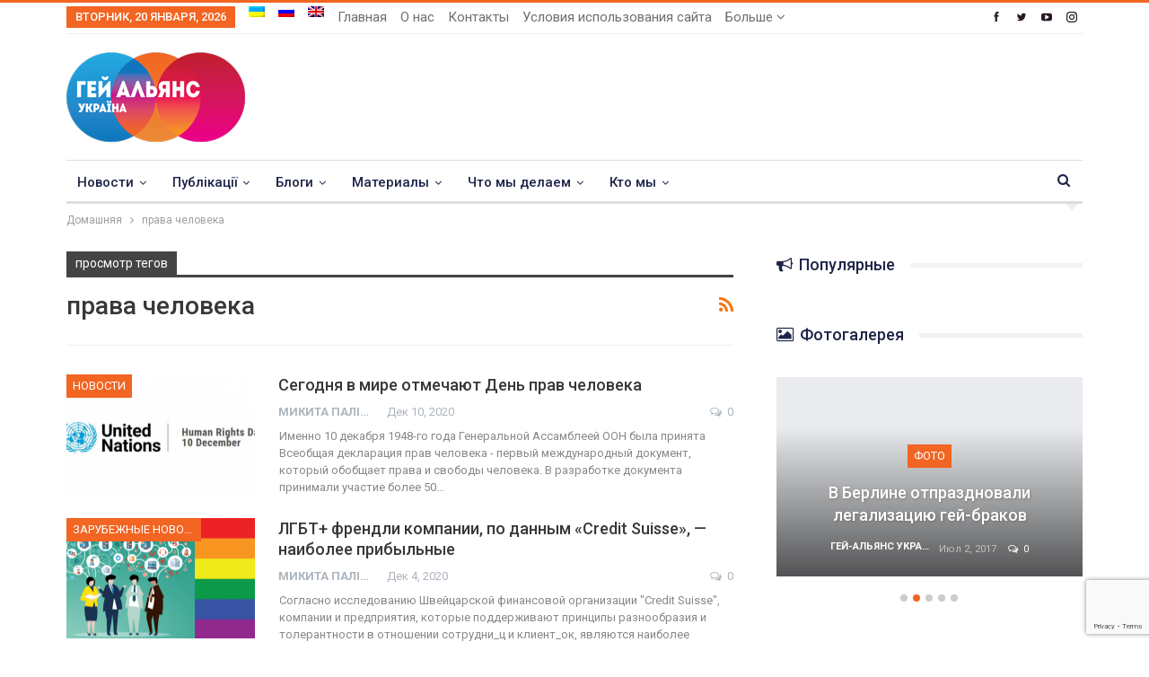

--- FILE ---
content_type: text/html; charset=UTF-8
request_url: https://upogau.org/ru/tag/prava-cheloveka
body_size: 40715
content:
	<!DOCTYPE html>
		<!--[if IE 8]>
	<html class="ie ie8" lang="ru-RU"> <![endif]-->
	<!--[if IE 9]>
	<html class="ie ie9" lang="ru-RU"> <![endif]-->
	<!--[if gt IE 9]><!-->
<html lang="ru-RU"> <!--<![endif]-->
	<head>
				<meta charset="UTF-8">
		<meta http-equiv="X-UA-Compatible" content="IE=edge">
		<meta name="viewport" content="width=device-width, initial-scale=1.0">
		<link rel="pingback" href="https://upogau.org/xmlrpc.php"/>

		<meta name='robots' content='index, follow, max-image-preview:large, max-snippet:-1, max-video-preview:-1' />
<link rel="alternate" hreflang="uk-ua" href="https://upogau.org/tag/prava-ljudini-uk" />
<link rel="alternate" hreflang="ru-ru" href="https://upogau.org/ru/tag/prava-cheloveka" />
<link rel="alternate" hreflang="en-uk" href="https://upogau.org/eng/tag/prava-cheloveka-eng" />
<link rel="alternate" hreflang="x-default" href="https://upogau.org/tag/prava-ljudini-uk" />

	<!-- This site is optimized with the Yoast SEO plugin v26.5 - https://yoast.com/wordpress/plugins/seo/ -->
	<title>Архивы права человека - Гей-альянс Украина</title>
	<link rel="canonical" href="https://upogau.org/ru/tag/prava-cheloveka" />
	<link rel="next" href="https://upogau.org/ru/tag/prava-cheloveka/page/2" />
	<meta property="og:locale" content="ru_RU" />
	<meta property="og:type" content="article" />
	<meta property="og:title" content="Архивы права человека - Гей-альянс Украина" />
	<meta property="og:url" content="https://upogau.org/ru/tag/prava-cheloveka" />
	<meta property="og:site_name" content="Гей-альянс Украина" />
	<meta name="twitter:card" content="summary_large_image" />
	<meta name="twitter:site" content="@GayAllianceUkr" />
	<script type="application/ld+json" class="yoast-schema-graph">{"@context":"https://schema.org","@graph":[{"@type":"CollectionPage","@id":"https://upogau.org/ru/tag/prava-cheloveka","url":"https://upogau.org/ru/tag/prava-cheloveka","name":"Архивы права человека - Гей-альянс Украина","isPartOf":{"@id":"https://upogau.org/#website"},"primaryImageOfPage":{"@id":"https://upogau.org/ru/tag/prava-cheloveka#primaryimage"},"image":{"@id":"https://upogau.org/ru/tag/prava-cheloveka#primaryimage"},"thumbnailUrl":"https://upogau.org/wp-content/uploads/2020/12/dizajn-bez-nazvaniya-28-2.png","breadcrumb":{"@id":"https://upogau.org/ru/tag/prava-cheloveka#breadcrumb"},"inLanguage":"ru-RU"},{"@type":"ImageObject","inLanguage":"ru-RU","@id":"https://upogau.org/ru/tag/prava-cheloveka#primaryimage","url":"https://upogau.org/wp-content/uploads/2020/12/dizajn-bez-nazvaniya-28-2.png","contentUrl":"https://upogau.org/wp-content/uploads/2020/12/dizajn-bez-nazvaniya-28-2.png","width":700,"height":400},{"@type":"BreadcrumbList","@id":"https://upogau.org/ru/tag/prava-cheloveka#breadcrumb","itemListElement":[{"@type":"ListItem","position":1,"name":"Home","item":"https://upogau.org/ru"},{"@type":"ListItem","position":2,"name":"права человека"}]},{"@type":"WebSite","@id":"https://upogau.org/#website","url":"https://upogau.org/","name":"Гей-альянс Украина","description":"Сайт для геев, лесбиянок, бисексуалов, трансгендеров и квиров","publisher":{"@id":"https://upogau.org/#organization"},"potentialAction":[{"@type":"SearchAction","target":{"@type":"EntryPoint","urlTemplate":"https://upogau.org/?s={search_term_string}"},"query-input":{"@type":"PropertyValueSpecification","valueRequired":true,"valueName":"search_term_string"}}],"inLanguage":"ru-RU"},{"@type":"Organization","@id":"https://upogau.org/#organization","name":"Гей-альянс Украина","url":"https://upogau.org/","logo":{"@type":"ImageObject","inLanguage":"ru-RU","@id":"https://upogau.org/#/schema/logo/image/","url":"https://upogau.org/wp-content/uploads/2017/12/logo_ua_retina.png","contentUrl":"https://upogau.org/wp-content/uploads/2017/12/logo_ua_retina.png","width":398,"height":200,"caption":"Гей-альянс Украина"},"image":{"@id":"https://upogau.org/#/schema/logo/image/"},"sameAs":["https://www.facebook.com/GayAllianceUkraine","https://x.com/GayAllianceUkr"]}]}</script>
	<!-- / Yoast SEO plugin. -->


<link rel='dns-prefetch' href='//fonts.googleapis.com' />
<link rel="alternate" type="application/rss+xml" title="Гей-альянс Украина &raquo; Лента" href="https://upogau.org/ru/feed" />
<link rel="alternate" type="application/rss+xml" title="Гей-альянс Украина &raquo; Лента комментариев" href="https://upogau.org/ru/comments/feed" />
<link rel="alternate" type="application/rss+xml" title="Гей-альянс Украина &raquo; Лента метки права человека" href="https://upogau.org/ru/tag/prava-cheloveka/feed" />
<style id='wp-img-auto-sizes-contain-inline-css' type='text/css'>
img:is([sizes=auto i],[sizes^="auto," i]){contain-intrinsic-size:3000px 1500px}
/*# sourceURL=wp-img-auto-sizes-contain-inline-css */
</style>
<link rel='stylesheet' id='wpmf-bakery-style-css' href='https://upogau.org/wp-content/plugins/wp-media-folder/assets/css/vc_style.css?ver=6.1.6' type='text/css' media='all' />
<link rel='stylesheet' id='wpmf-bakery-display-gallery-style-css' href='https://upogau.org/wp-content/plugins/wp-media-folder/assets/css/display-gallery/style-display-gallery.css?ver=6.1.6' type='text/css' media='all' />
<style id='wp-emoji-styles-inline-css' type='text/css'>

	img.wp-smiley, img.emoji {
		display: inline !important;
		border: none !important;
		box-shadow: none !important;
		height: 1em !important;
		width: 1em !important;
		margin: 0 0.07em !important;
		vertical-align: -0.1em !important;
		background: none !important;
		padding: 0 !important;
	}
/*# sourceURL=wp-emoji-styles-inline-css */
</style>
<link rel='stylesheet' id='wp-block-library-css' href='https://upogau.org/wp-includes/css/dist/block-library/style.min.css?ver=6.9' type='text/css' media='all' />
<style id='global-styles-inline-css' type='text/css'>
:root{--wp--preset--aspect-ratio--square: 1;--wp--preset--aspect-ratio--4-3: 4/3;--wp--preset--aspect-ratio--3-4: 3/4;--wp--preset--aspect-ratio--3-2: 3/2;--wp--preset--aspect-ratio--2-3: 2/3;--wp--preset--aspect-ratio--16-9: 16/9;--wp--preset--aspect-ratio--9-16: 9/16;--wp--preset--color--black: #000000;--wp--preset--color--cyan-bluish-gray: #abb8c3;--wp--preset--color--white: #ffffff;--wp--preset--color--pale-pink: #f78da7;--wp--preset--color--vivid-red: #cf2e2e;--wp--preset--color--luminous-vivid-orange: #ff6900;--wp--preset--color--luminous-vivid-amber: #fcb900;--wp--preset--color--light-green-cyan: #7bdcb5;--wp--preset--color--vivid-green-cyan: #00d084;--wp--preset--color--pale-cyan-blue: #8ed1fc;--wp--preset--color--vivid-cyan-blue: #0693e3;--wp--preset--color--vivid-purple: #9b51e0;--wp--preset--gradient--vivid-cyan-blue-to-vivid-purple: linear-gradient(135deg,rgb(6,147,227) 0%,rgb(155,81,224) 100%);--wp--preset--gradient--light-green-cyan-to-vivid-green-cyan: linear-gradient(135deg,rgb(122,220,180) 0%,rgb(0,208,130) 100%);--wp--preset--gradient--luminous-vivid-amber-to-luminous-vivid-orange: linear-gradient(135deg,rgb(252,185,0) 0%,rgb(255,105,0) 100%);--wp--preset--gradient--luminous-vivid-orange-to-vivid-red: linear-gradient(135deg,rgb(255,105,0) 0%,rgb(207,46,46) 100%);--wp--preset--gradient--very-light-gray-to-cyan-bluish-gray: linear-gradient(135deg,rgb(238,238,238) 0%,rgb(169,184,195) 100%);--wp--preset--gradient--cool-to-warm-spectrum: linear-gradient(135deg,rgb(74,234,220) 0%,rgb(151,120,209) 20%,rgb(207,42,186) 40%,rgb(238,44,130) 60%,rgb(251,105,98) 80%,rgb(254,248,76) 100%);--wp--preset--gradient--blush-light-purple: linear-gradient(135deg,rgb(255,206,236) 0%,rgb(152,150,240) 100%);--wp--preset--gradient--blush-bordeaux: linear-gradient(135deg,rgb(254,205,165) 0%,rgb(254,45,45) 50%,rgb(107,0,62) 100%);--wp--preset--gradient--luminous-dusk: linear-gradient(135deg,rgb(255,203,112) 0%,rgb(199,81,192) 50%,rgb(65,88,208) 100%);--wp--preset--gradient--pale-ocean: linear-gradient(135deg,rgb(255,245,203) 0%,rgb(182,227,212) 50%,rgb(51,167,181) 100%);--wp--preset--gradient--electric-grass: linear-gradient(135deg,rgb(202,248,128) 0%,rgb(113,206,126) 100%);--wp--preset--gradient--midnight: linear-gradient(135deg,rgb(2,3,129) 0%,rgb(40,116,252) 100%);--wp--preset--font-size--small: 13px;--wp--preset--font-size--medium: 20px;--wp--preset--font-size--large: 36px;--wp--preset--font-size--x-large: 42px;--wp--preset--spacing--20: 0.44rem;--wp--preset--spacing--30: 0.67rem;--wp--preset--spacing--40: 1rem;--wp--preset--spacing--50: 1.5rem;--wp--preset--spacing--60: 2.25rem;--wp--preset--spacing--70: 3.38rem;--wp--preset--spacing--80: 5.06rem;--wp--preset--shadow--natural: 6px 6px 9px rgba(0, 0, 0, 0.2);--wp--preset--shadow--deep: 12px 12px 50px rgba(0, 0, 0, 0.4);--wp--preset--shadow--sharp: 6px 6px 0px rgba(0, 0, 0, 0.2);--wp--preset--shadow--outlined: 6px 6px 0px -3px rgb(255, 255, 255), 6px 6px rgb(0, 0, 0);--wp--preset--shadow--crisp: 6px 6px 0px rgb(0, 0, 0);}:where(.is-layout-flex){gap: 0.5em;}:where(.is-layout-grid){gap: 0.5em;}body .is-layout-flex{display: flex;}.is-layout-flex{flex-wrap: wrap;align-items: center;}.is-layout-flex > :is(*, div){margin: 0;}body .is-layout-grid{display: grid;}.is-layout-grid > :is(*, div){margin: 0;}:where(.wp-block-columns.is-layout-flex){gap: 2em;}:where(.wp-block-columns.is-layout-grid){gap: 2em;}:where(.wp-block-post-template.is-layout-flex){gap: 1.25em;}:where(.wp-block-post-template.is-layout-grid){gap: 1.25em;}.has-black-color{color: var(--wp--preset--color--black) !important;}.has-cyan-bluish-gray-color{color: var(--wp--preset--color--cyan-bluish-gray) !important;}.has-white-color{color: var(--wp--preset--color--white) !important;}.has-pale-pink-color{color: var(--wp--preset--color--pale-pink) !important;}.has-vivid-red-color{color: var(--wp--preset--color--vivid-red) !important;}.has-luminous-vivid-orange-color{color: var(--wp--preset--color--luminous-vivid-orange) !important;}.has-luminous-vivid-amber-color{color: var(--wp--preset--color--luminous-vivid-amber) !important;}.has-light-green-cyan-color{color: var(--wp--preset--color--light-green-cyan) !important;}.has-vivid-green-cyan-color{color: var(--wp--preset--color--vivid-green-cyan) !important;}.has-pale-cyan-blue-color{color: var(--wp--preset--color--pale-cyan-blue) !important;}.has-vivid-cyan-blue-color{color: var(--wp--preset--color--vivid-cyan-blue) !important;}.has-vivid-purple-color{color: var(--wp--preset--color--vivid-purple) !important;}.has-black-background-color{background-color: var(--wp--preset--color--black) !important;}.has-cyan-bluish-gray-background-color{background-color: var(--wp--preset--color--cyan-bluish-gray) !important;}.has-white-background-color{background-color: var(--wp--preset--color--white) !important;}.has-pale-pink-background-color{background-color: var(--wp--preset--color--pale-pink) !important;}.has-vivid-red-background-color{background-color: var(--wp--preset--color--vivid-red) !important;}.has-luminous-vivid-orange-background-color{background-color: var(--wp--preset--color--luminous-vivid-orange) !important;}.has-luminous-vivid-amber-background-color{background-color: var(--wp--preset--color--luminous-vivid-amber) !important;}.has-light-green-cyan-background-color{background-color: var(--wp--preset--color--light-green-cyan) !important;}.has-vivid-green-cyan-background-color{background-color: var(--wp--preset--color--vivid-green-cyan) !important;}.has-pale-cyan-blue-background-color{background-color: var(--wp--preset--color--pale-cyan-blue) !important;}.has-vivid-cyan-blue-background-color{background-color: var(--wp--preset--color--vivid-cyan-blue) !important;}.has-vivid-purple-background-color{background-color: var(--wp--preset--color--vivid-purple) !important;}.has-black-border-color{border-color: var(--wp--preset--color--black) !important;}.has-cyan-bluish-gray-border-color{border-color: var(--wp--preset--color--cyan-bluish-gray) !important;}.has-white-border-color{border-color: var(--wp--preset--color--white) !important;}.has-pale-pink-border-color{border-color: var(--wp--preset--color--pale-pink) !important;}.has-vivid-red-border-color{border-color: var(--wp--preset--color--vivid-red) !important;}.has-luminous-vivid-orange-border-color{border-color: var(--wp--preset--color--luminous-vivid-orange) !important;}.has-luminous-vivid-amber-border-color{border-color: var(--wp--preset--color--luminous-vivid-amber) !important;}.has-light-green-cyan-border-color{border-color: var(--wp--preset--color--light-green-cyan) !important;}.has-vivid-green-cyan-border-color{border-color: var(--wp--preset--color--vivid-green-cyan) !important;}.has-pale-cyan-blue-border-color{border-color: var(--wp--preset--color--pale-cyan-blue) !important;}.has-vivid-cyan-blue-border-color{border-color: var(--wp--preset--color--vivid-cyan-blue) !important;}.has-vivid-purple-border-color{border-color: var(--wp--preset--color--vivid-purple) !important;}.has-vivid-cyan-blue-to-vivid-purple-gradient-background{background: var(--wp--preset--gradient--vivid-cyan-blue-to-vivid-purple) !important;}.has-light-green-cyan-to-vivid-green-cyan-gradient-background{background: var(--wp--preset--gradient--light-green-cyan-to-vivid-green-cyan) !important;}.has-luminous-vivid-amber-to-luminous-vivid-orange-gradient-background{background: var(--wp--preset--gradient--luminous-vivid-amber-to-luminous-vivid-orange) !important;}.has-luminous-vivid-orange-to-vivid-red-gradient-background{background: var(--wp--preset--gradient--luminous-vivid-orange-to-vivid-red) !important;}.has-very-light-gray-to-cyan-bluish-gray-gradient-background{background: var(--wp--preset--gradient--very-light-gray-to-cyan-bluish-gray) !important;}.has-cool-to-warm-spectrum-gradient-background{background: var(--wp--preset--gradient--cool-to-warm-spectrum) !important;}.has-blush-light-purple-gradient-background{background: var(--wp--preset--gradient--blush-light-purple) !important;}.has-blush-bordeaux-gradient-background{background: var(--wp--preset--gradient--blush-bordeaux) !important;}.has-luminous-dusk-gradient-background{background: var(--wp--preset--gradient--luminous-dusk) !important;}.has-pale-ocean-gradient-background{background: var(--wp--preset--gradient--pale-ocean) !important;}.has-electric-grass-gradient-background{background: var(--wp--preset--gradient--electric-grass) !important;}.has-midnight-gradient-background{background: var(--wp--preset--gradient--midnight) !important;}.has-small-font-size{font-size: var(--wp--preset--font-size--small) !important;}.has-medium-font-size{font-size: var(--wp--preset--font-size--medium) !important;}.has-large-font-size{font-size: var(--wp--preset--font-size--large) !important;}.has-x-large-font-size{font-size: var(--wp--preset--font-size--x-large) !important;}
/*# sourceURL=global-styles-inline-css */
</style>

<style id='classic-theme-styles-inline-css' type='text/css'>
/*! This file is auto-generated */
.wp-block-button__link{color:#fff;background-color:#32373c;border-radius:9999px;box-shadow:none;text-decoration:none;padding:calc(.667em + 2px) calc(1.333em + 2px);font-size:1.125em}.wp-block-file__button{background:#32373c;color:#fff;text-decoration:none}
/*# sourceURL=/wp-includes/css/classic-themes.min.css */
</style>
<link rel='stylesheet' id='better-playlist-css' href='https://upogau.org/wp-content/plugins/better-playlist/css/better-playlist.min.css?ver=1.5.0' type='text/css' media='all' />
<link rel='stylesheet' id='dashicons-css' href='https://upogau.org/wp-includes/css/dashicons.min.css?ver=6.9' type='text/css' media='all' />
<link rel='stylesheet' id='admin-bar-css' href='https://upogau.org/wp-includes/css/admin-bar.min.css?ver=6.9' type='text/css' media='all' />
<style id='admin-bar-inline-css' type='text/css'>

    /* Hide CanvasJS credits for P404 charts specifically */
    #p404RedirectChart .canvasjs-chart-credit {
        display: none !important;
    }
    
    #p404RedirectChart canvas {
        border-radius: 6px;
    }

    .p404-redirect-adminbar-weekly-title {
        font-weight: bold;
        font-size: 14px;
        color: #fff;
        margin-bottom: 6px;
    }

    #wpadminbar #wp-admin-bar-p404_free_top_button .ab-icon:before {
        content: "\f103";
        color: #dc3545;
        top: 3px;
    }
    
    #wp-admin-bar-p404_free_top_button .ab-item {
        min-width: 80px !important;
        padding: 0px !important;
    }
    
    /* Ensure proper positioning and z-index for P404 dropdown */
    .p404-redirect-adminbar-dropdown-wrap { 
        min-width: 0; 
        padding: 0;
        position: static !important;
    }
    
    #wpadminbar #wp-admin-bar-p404_free_top_button_dropdown {
        position: static !important;
    }
    
    #wpadminbar #wp-admin-bar-p404_free_top_button_dropdown .ab-item {
        padding: 0 !important;
        margin: 0 !important;
    }
    
    .p404-redirect-dropdown-container {
        min-width: 340px;
        padding: 18px 18px 12px 18px;
        background: #23282d !important;
        color: #fff;
        border-radius: 12px;
        box-shadow: 0 8px 32px rgba(0,0,0,0.25);
        margin-top: 10px;
        position: relative !important;
        z-index: 999999 !important;
        display: block !important;
        border: 1px solid #444;
    }
    
    /* Ensure P404 dropdown appears on hover */
    #wpadminbar #wp-admin-bar-p404_free_top_button .p404-redirect-dropdown-container { 
        display: none !important;
    }
    
    #wpadminbar #wp-admin-bar-p404_free_top_button:hover .p404-redirect-dropdown-container { 
        display: block !important;
    }
    
    #wpadminbar #wp-admin-bar-p404_free_top_button:hover #wp-admin-bar-p404_free_top_button_dropdown .p404-redirect-dropdown-container {
        display: block !important;
    }
    
    .p404-redirect-card {
        background: #2c3338;
        border-radius: 8px;
        padding: 18px 18px 12px 18px;
        box-shadow: 0 2px 8px rgba(0,0,0,0.07);
        display: flex;
        flex-direction: column;
        align-items: flex-start;
        border: 1px solid #444;
    }
    
    .p404-redirect-btn {
        display: inline-block;
        background: #dc3545;
        color: #fff !important;
        font-weight: bold;
        padding: 5px 22px;
        border-radius: 8px;
        text-decoration: none;
        font-size: 17px;
        transition: background 0.2s, box-shadow 0.2s;
        margin-top: 8px;
        box-shadow: 0 2px 8px rgba(220,53,69,0.15);
        text-align: center;
        line-height: 1.6;
    }
    
    .p404-redirect-btn:hover {
        background: #c82333;
        color: #fff !important;
        box-shadow: 0 4px 16px rgba(220,53,69,0.25);
    }
    
    /* Prevent conflicts with other admin bar dropdowns */
    #wpadminbar .ab-top-menu > li:hover > .ab-item,
    #wpadminbar .ab-top-menu > li.hover > .ab-item {
        z-index: auto;
    }
    
    #wpadminbar #wp-admin-bar-p404_free_top_button:hover > .ab-item {
        z-index: 999998 !important;
    }
    
/*# sourceURL=admin-bar-inline-css */
</style>
<link rel='stylesheet' id='bs-icons-css' href='https://upogau.org/wp-content/themes/publisher/includes/libs/better-framework/assets/css/bs-icons.css?ver=3.15.0' type='text/css' media='all' />
<link rel='stylesheet' id='better-social-counter-css' href='https://upogau.org/wp-content/plugins/better-social-counter/css/style.min.css?ver=1.13.2' type='text/css' media='all' />
<link rel='stylesheet' id='contact-form-7-css' href='https://upogau.org/wp-content/plugins/contact-form-7/includes/css/styles.css?ver=6.1.4' type='text/css' media='all' />
<link rel='stylesheet' id='wpml-menu-item-0-css' href='https://upogau.org/wp-content/plugins/sitepress-multilingual-cms/templates/language-switchers/menu-item/style.min.css?ver=1' type='text/css' media='all' />
<link rel='stylesheet' id='url-shortify-css' href='https://upogau.org/wp-content/plugins/url-shortify/lite/dist/styles/url-shortify.css?ver=1.11.4' type='text/css' media='all' />
<link rel='stylesheet' id='cms-navigation-style-base-css' href='https://upogau.org/wp-content/plugins/wpml-cms-nav/res/css/cms-navigation-base.css?ver=1.5.5' type='text/css' media='screen' />
<link rel='stylesheet' id='cms-navigation-style-css' href='https://upogau.org/wp-content/plugins/wpml-cms-nav/res/css/cms-navigation.css?ver=1.5.5' type='text/css' media='screen' />
<link rel='stylesheet' id='bf-slick-css' href='https://upogau.org/wp-content/themes/publisher/includes/libs/better-framework/assets/css/slick.min.css?ver=3.15.0' type='text/css' media='all' />
<link rel='stylesheet' id='blockquote-pack-pro-css' href='https://upogau.org/wp-content/plugins/blockquote-pack-pro/css/blockquote-pack.min.css?ver=1.4.1' type='text/css' media='all' />
<link rel='stylesheet' id='dflip-icons-style-css' href='https://upogau.org/wp-content/plugins/dflip/assets/css/themify-icons.min.css?ver=1.6.6' type='text/css' media='all' />
<link rel='stylesheet' id='dflip-style-css' href='https://upogau.org/wp-content/plugins/dflip/assets/css/dflip.min.css?ver=1.6.6' type='text/css' media='all' />
<link rel='stylesheet' id='pretty-photo-css' href='https://upogau.org/wp-content/themes/publisher/includes/libs/better-framework/assets/css/pretty-photo.min.css?ver=3.15.0' type='text/css' media='all' />
<link rel='stylesheet' id='theme-libs-css' href='https://upogau.org/wp-content/themes/publisher/css/theme-libs.min.css?ver=7.11.0' type='text/css' media='all' />
<link rel='stylesheet' id='fontawesome-css' href='https://upogau.org/wp-content/themes/publisher/includes/libs/better-framework/assets/css/font-awesome.min.css?ver=3.15.0' type='text/css' media='all' />
<link rel='stylesheet' id='publisher-css' href='https://upogau.org/wp-content/themes/publisher/style-7.11.0.min.css?ver=7.11.0' type='text/css' media='all' />
<link rel='stylesheet' id='publisher-child-css' href='https://upogau.org/wp-content/themes/publisher-child/publisher-child/style.css?ver=1.0.0' type='text/css' media='all' />
<link rel='stylesheet' id='better-framework-main-fonts-css' href='https://fonts.googleapis.com/css?family=Roboto:400,700,500,400italic&#038;subset=cyrillic-ext&#038;display=swap' type='text/css' media='all' />
<link rel='stylesheet' id='mpc-massive-style-css' href='https://upogau.org/wp-content/plugins/mpc-massive/assets/css/mpc-styles.css?ver=2.4.8' type='text/css' media='all' />
<script type="text/javascript" id="wpml-cookie-js-extra">
/* <![CDATA[ */
var wpml_cookies = {"wp-wpml_current_language":{"value":"ru","expires":1,"path":"/"}};
var wpml_cookies = {"wp-wpml_current_language":{"value":"ru","expires":1,"path":"/"}};
//# sourceURL=wpml-cookie-js-extra
/* ]]> */
</script>
<script type="text/javascript" src="https://upogau.org/wp-content/plugins/sitepress-multilingual-cms/res/js/cookies/language-cookie.js?ver=476000" id="wpml-cookie-js" defer="defer" data-wp-strategy="defer"></script>
<script type="text/javascript" src="https://upogau.org/wp-includes/js/jquery/jquery.min.js?ver=3.7.1" id="jquery-core-js"></script>
<script type="text/javascript" src="https://upogau.org/wp-includes/js/jquery/jquery-migrate.min.js?ver=3.4.1" id="jquery-migrate-js"></script>
<script type="text/javascript" id="url-shortify-js-extra">
/* <![CDATA[ */
var usParams = {"ajaxurl":"https://upogau.org/wp-admin/admin-ajax.php"};
//# sourceURL=url-shortify-js-extra
/* ]]> */
</script>
<script type="text/javascript" src="https://upogau.org/wp-content/plugins/url-shortify/lite/dist/scripts/url-shortify.js?ver=1.11.4" id="url-shortify-js"></script>
<script></script><link rel="https://api.w.org/" href="https://upogau.org/ru/wp-json/" /><link rel="alternate" title="JSON" type="application/json" href="https://upogau.org/ru/wp-json/wp/v2/tags/95" /><link rel="EditURI" type="application/rsd+xml" title="RSD" href="https://upogau.org/xmlrpc.php?rsd" />
<meta name="generator" content="WordPress 6.9" />
<meta name="generator" content="WPML ver:4.7.6 stt:46,55,64;" />

		<!-- GA Google Analytics @ https://m0n.co/ga -->
		<script async src="https://www.googletagmanager.com/gtag/js?id=G-TTVNN02BXC"></script>
		<script>
			window.dataLayer = window.dataLayer || [];
			function gtag(){dataLayer.push(arguments);}
			gtag('js', new Date());
			gtag('config', 'G-TTVNN02BXC');
		</script>

	<meta property="fb:app_id" content="1503492219758446">			<link rel="shortcut icon" href="https://upogau.ga/wp-content/uploads/2017/12/favicon-16x16.png"><script data-cfasync="false"> var dFlipLocation = "https://upogau.org/wp-content/plugins/dflip/assets/"; var dFlipWPGlobal = {"text":{"toggleSound":"Turn on\/off Sound","toggleThumbnails":"Toggle Thumbnails","toggleOutline":"Toggle Outline\/Bookmark","previousPage":"Previous Page","nextPage":"Next Page","toggleFullscreen":"Toggle Fullscreen","zoomIn":"Zoom In","zoomOut":"Zoom Out","toggleHelp":"Toggle Help","singlePageMode":"Single Page Mode","doublePageMode":"Double Page Mode","downloadPDFFile":"Download PDF File","gotoFirstPage":"Goto First Page","gotoLastPage":"Goto Last Page","share":"Share","mailSubject":"I wanted you to see this FlipBook","mailBody":"Check out this site {{url}}","loading":"Loading"},"moreControls":"download,pageMode,startPage,endPage,sound","hideControls":"","scrollWheel":"true","backgroundColor":"#777","backgroundImage":"","height":"100%","paddingLeft":"20","paddingRight":"20","controlsPosition":"bottom","duration":"800","soundEnable":"true","enableDownload":"true","enableAnalytics":"false","webgl":"false","hard":"none","maxTextureSize":"1600","rangeChunkSize":"524288","zoomRatio":"1.5","stiffness":"3","pageMode":"0","singlePageMode":"0","pageSize":"0","autoPlay":"false","autoPlayDuration":"5000","autoPlayStart":"false","linkTarget":"2","sharePrefix":"flipbook-"};</script>      <meta name="onesignal" content="wordpress-plugin"/>
            <script>

      window.OneSignalDeferred = window.OneSignalDeferred || [];

      OneSignalDeferred.push(function(OneSignal) {
        var oneSignal_options = {};
        window._oneSignalInitOptions = oneSignal_options;

        oneSignal_options['serviceWorkerParam'] = { scope: '/' };
oneSignal_options['serviceWorkerPath'] = 'OneSignalSDKWorker.js.php';

        OneSignal.Notifications.setDefaultUrl("https://upogau.org");

        oneSignal_options['wordpress'] = true;
oneSignal_options['appId'] = 'd6f6307d-34f2-4b11-a380-2083b117ac52';
oneSignal_options['allowLocalhostAsSecureOrigin'] = true;
oneSignal_options['welcomeNotification'] = { };
oneSignal_options['welcomeNotification']['title'] = "";
oneSignal_options['welcomeNotification']['message'] = "";
oneSignal_options['path'] = "https://upogau.org/wp-content/plugins/onesignal-free-web-push-notifications/sdk_files/";
oneSignal_options['safari_web_id'] = "web.onesignal.auto.0d8cfe1b-addf-4fe0-8094-42e4bf6360cd";
oneSignal_options['promptOptions'] = { };
oneSignal_options['notifyButton'] = { };
oneSignal_options['notifyButton']['enable'] = true;
oneSignal_options['notifyButton']['position'] = 'bottom-left';
oneSignal_options['notifyButton']['theme'] = 'default';
oneSignal_options['notifyButton']['size'] = 'medium';
oneSignal_options['notifyButton']['showCredit'] = false;
oneSignal_options['notifyButton']['text'] = {};
              OneSignal.init(window._oneSignalInitOptions);
              OneSignal.Slidedown.promptPush()      });

      function documentInitOneSignal() {
        var oneSignal_elements = document.getElementsByClassName("OneSignal-prompt");

        var oneSignalLinkClickHandler = function(event) { OneSignal.Notifications.requestPermission(); event.preventDefault(); };        for(var i = 0; i < oneSignal_elements.length; i++)
          oneSignal_elements[i].addEventListener('click', oneSignalLinkClickHandler, false);
      }

      if (document.readyState === 'complete') {
           documentInitOneSignal();
      }
      else {
           window.addEventListener("load", function(event){
               documentInitOneSignal();
          });
      }
    </script>
<meta name="generator" content="Powered by WPBakery Page Builder - drag and drop page builder for WordPress."/>
<script type="application/ld+json">{
    "@context": "http://schema.org/",
    "@type": "Organization",
    "@id": "#organization",
    "logo": {
        "@type": "ImageObject",
        "url": "https://upogau.org/wp-content/uploads/2017/12/logo_ua.png"
    },
    "url": "https://upogau.org/ru",
    "name": "\u0413\u0435\u0439-\u0430\u043b\u044c\u044f\u043d\u0441 \u0423\u043a\u0440\u0430\u0438\u043d\u0430",
    "description": "\u0421\u0430\u0439\u0442 \u0434\u043b\u044f \u0433\u0435\u0435\u0432, \u043b\u0435\u0441\u0431\u0438\u044f\u043d\u043e\u043a, \u0431\u0438\u0441\u0435\u043a\u0441\u0443\u0430\u043b\u043e\u0432, \u0442\u0440\u0430\u043d\u0441\u0433\u0435\u043d\u0434\u0435\u0440\u043e\u0432 \u0438 \u043a\u0432\u0438\u0440\u043e\u0432"
}</script>
<script type="application/ld+json">{
    "@context": "http://schema.org/",
    "@type": "WebSite",
    "name": "\u0413\u0435\u0439-\u0430\u043b\u044c\u044f\u043d\u0441 \u0423\u043a\u0440\u0430\u0438\u043d\u0430",
    "alternateName": "\u0421\u0430\u0439\u0442 \u0434\u043b\u044f \u0433\u0435\u0435\u0432, \u043b\u0435\u0441\u0431\u0438\u044f\u043d\u043e\u043a, \u0431\u0438\u0441\u0435\u043a\u0441\u0443\u0430\u043b\u043e\u0432, \u0442\u0440\u0430\u043d\u0441\u0433\u0435\u043d\u0434\u0435\u0440\u043e\u0432 \u0438 \u043a\u0432\u0438\u0440\u043e\u0432",
    "url": "https://upogau.org/ru"
}</script>
<link rel='stylesheet' id='7.11.0-1741955510' href='https://upogau.org/wp-content/bs-booster-cache/2672441df539abf9eff6047809cf69a0.css' type='text/css' media='all' />
<style>.shorten_url { 
	   padding: 10px 10px 10px 10px ; 
	   border: 1px solid #AAAAAA ; 
	   background-color: #EEEEEE ;
}</style>
<!-- BetterFramework Head Inline CSS -->
<style>
/* responsive monitor */ @media(min-width: 1200px){.single-featured {
  height: 400px;
  overflow: hidden;
}
.single-featured>a>img {
  width:100%;
}}
/* responsive landscape tablet */ @media(min-width: 1019px) and (max-width: 1199px){.single-featured {
  height: 400px;
  overflow: hidden;
}
.single-featured>a>img {
  width:100%;
}}

</style>
<!-- /BetterFramework Head Inline CSS-->
<noscript><style> .wpb_animate_when_almost_visible { opacity: 1; }</style></noscript>	</head>

<body data-rsssl=1 class="archive tag tag-prava-cheloveka tag-95 wp-theme-publisher wp-child-theme-publisher-childpublisher-child bs-theme bs-publisher bs-publisher-clean-magazine active-light-box active-top-line ltr close-rh page-layout-2-col page-layout-2-col-right full-width main-menu-sticky-smart main-menu-boxed active-ajax-search  wpb-js-composer js-comp-ver-8.5 vc_responsive bs-ll-a" dir="ltr">
		<div class="main-wrap content-main-wrap">
			<header id="header" class="site-header header-style-2 boxed" itemscope="itemscope" itemtype="https://schema.org/WPHeader">

		<section class="topbar topbar-style-1 hidden-xs hidden-xs">
	<div class="content-wrap">
		<div class="container">
			<div class="topbar-inner clearfix">

									<div class="section-links">
								<div  class="  better-studio-shortcode bsc-clearfix better-social-counter style-button not-colored in-4-col">
						<ul class="social-list bsc-clearfix"><li class="social-item facebook"><a href = "https://www.facebook.com/GayAllianceUkraine" target = "_blank" > <i class="item-icon bsfi-facebook" ></i><span class="item-title" > Likes </span> </a> </li> <li class="social-item twitter"><a href = "https://twitter.com/GayAllianceUkr" target = "_blank" > <i class="item-icon bsfi-twitter" ></i><span class="item-title" > Followers </span> </a> </li> <li class="social-item youtube"><a href = "https://youtube.com/channel/gayalliancukr" target = "_blank" > <i class="item-icon bsfi-youtube" ></i><span class="item-title" > Subscribers </span> </a> </li> <li class="social-item instagram"><a href = "https://instagram.com/gay_alliance_ukraine" target = "_blank" > <i class="item-icon bsfi-instagram" ></i><span class="item-title" > Followers </span> </a> </li> 			</ul>
		</div>
							</div>
				
				<div class="section-menu">
						<div id="menu-top" class="menu top-menu-wrapper" role="navigation" itemscope="itemscope" itemtype="https://schema.org/SiteNavigationElement">
		<nav class="top-menu-container">

			<ul id="top-navigation" class="top-menu menu clearfix bsm-pure">
									<li id="topbar-date" class="menu-item menu-item-date">
					<span
						class="topbar-date">Вторник, 20 января, 2026</span>
					</li>
					<li id="menu-item-wpml-ls-4503-uk" class="menu-item wpml-ls-slot-4503 wpml-ls-item wpml-ls-item-uk wpml-ls-menu-item wpml-ls-first-item menu-item-type-wpml_ls_menu_item menu-item-object-wpml_ls_menu_item better-anim-fade menu-item-wpml-ls-4503-uk"><a href="https://upogau.org/tag/prava-ljudini-uk" title="Переключиться на "><img
            class="wpml-ls-flag"
            src="https://upogau.org/wp-content/plugins/sitepress-multilingual-cms/res/flags/uk.png"
            alt="Украинский"
            
            
    /></a></li>
<li id="menu-item-wpml-ls-4503-ru" class="menu-item wpml-ls-slot-4503 wpml-ls-item wpml-ls-item-ru wpml-ls-current-language wpml-ls-menu-item menu-item-type-wpml_ls_menu_item menu-item-object-wpml_ls_menu_item better-anim-fade menu-item-wpml-ls-4503-ru"><a href="https://upogau.org/ru/tag/prava-cheloveka" title="Переключиться на "><img
            class="wpml-ls-flag"
            src="https://upogau.org/wp-content/plugins/sitepress-multilingual-cms/res/flags/ru.png"
            alt="Русский"
            
            
    /></a></li>
<li id="menu-item-wpml-ls-4503-eng" class="menu-item wpml-ls-slot-4503 wpml-ls-item wpml-ls-item-eng wpml-ls-menu-item wpml-ls-last-item menu-item-type-wpml_ls_menu_item menu-item-object-wpml_ls_menu_item better-anim-fade menu-item-wpml-ls-4503-eng"><a href="https://upogau.org/eng/tag/prava-cheloveka-eng" title="Переключиться на "><img
            class="wpml-ls-flag"
            src="https://upogau.org/wp-content/uploads/flags/uk_.png"
            alt="English"
            
            
    /></a></li>
<li id="menu-item-18480" class="menu-item menu-item-type-post_type menu-item-object-page menu-item-home better-anim-fade menu-item-18480"><a href="https://upogau.org/ru">Главная</a></li>
<li id="menu-item-18479" class="menu-item menu-item-type-post_type menu-item-object-page better-anim-fade menu-item-18479"><a href="https://upogau.org/ru/kto-my/about">О нас</a></li>
<li id="menu-item-19890" class="menu-item menu-item-type-post_type menu-item-object-page better-anim-fade menu-item-19890"><a href="https://upogau.org/ru/kontakty">Контакты</a></li>
<li id="menu-item-36184" class="menu-item menu-item-type-post_type menu-item-object-page better-anim-fade menu-item-36184"><a href="https://upogau.org/ru/zabezpechennya-konfidenczijnist-vidviduvachiv-sajtu">Условия использования сайта</a></li>
<li id="menu-item-36185" class="menu-item menu-item-type-post_type menu-item-object-page better-anim-fade menu-item-36185"><a href="https://upogau.org/ru/dogovir-oferti">Договор пожертвования</a></li>
<li id="menu-item-20141" class="menu-item menu-item-type-post_type menu-item-object-page better-anim-fade menu-item-20141"><a href="https://upogau.org/ru/faq">FAQ</a></li>
			</ul>

		</nav>
	</div>
				</div>
			</div>
		</div>
	</div>
</section>
		<div class="header-inner">
			<div class="content-wrap">
				<div class="container">
					<div class="row">
						<div class="row-height">
							<div class="logo-col col-xs-12">
								<div class="col-inside">
									<div id="site-branding" class="site-branding">
	<p  id="site-title" class="logo h1 img-logo">
	<a href="https://upogau.org/ru" itemprop="url" rel="home">
					<img id="site-logo" src="https://upogau.org/wp-content/uploads/2017/12/logo_ua.png"
			     alt="Publisher"  data-bsrjs="https://upogau.org/wp-content/uploads/2017/12/logo_ua_retina.png"  />

			<span class="site-title">Publisher - Сайт для геев, лесбиянок, бисексуалов, трансгендеров и квиров</span>
				</a>
</p>
</div><!-- .site-branding -->
								</div>
							</div>
													</div>
					</div>
				</div>
			</div>
		</div>

		<div id="menu-main" class="menu main-menu-wrapper show-search-item menu-actions-btn-width-1" role="navigation" itemscope="itemscope" itemtype="https://schema.org/SiteNavigationElement">
	<div class="main-menu-inner">
		<div class="content-wrap">
			<div class="container">

				<nav class="main-menu-container">
					<ul id="main-navigation" class="main-menu menu bsm-pure clearfix">
						<li id="menu-item-18450" class="menu-item menu-item-type-taxonomy menu-item-object-category menu-term-4 better-anim-fade menu-item-has-children menu-item-has-mega menu-item-mega-tabbed-grid-posts menu-item-18450"><a href="https://upogau.org/ru/category/inform">Новости</a>
<!-- Mega Menu Start -->
	<div class="mega-menu tabbed-grid-posts">
		<div class="content-wrap clearfix">
			<ul class="tabs-section">
								<li class="active">
					<a href=""
					   data-target="#mtab-428200454-"
					   data-toggle="tab" aria-expanded="true"
					   class="term-">
						<i class="fa fa-angle-right"></i> Все					</a>
				</li>
									<li>
						<a href="https://upogau.org/ru/category/inform/compaign"
						   data-target="#mtab-428200454-12"
						   data-deferred-init="224154833"
						   data-toggle="tab" data-deferred-event="mouseenter"
						   class="term-12">
							<i class="fa fa-angle-right"></i> Кампании						</a>
					</li>
										<li>
						<a href="https://upogau.org/ru/category/inform/kultura-i-sport"
						   data-target="#mtab-428200454-11"
						   data-deferred-init="1258045335"
						   data-toggle="tab" data-deferred-event="mouseenter"
						   class="term-11">
							<i class="fa fa-angle-right"></i> Культура и спорт						</a>
					</li>
										<li>
						<a href="https://upogau.org/ru/category/inform/uanews"
						   data-target="#mtab-428200454-10"
						   data-deferred-init="1596501214"
						   data-toggle="tab" data-deferred-event="mouseenter"
						   class="term-10">
							<i class="fa fa-angle-right"></i> Новости об Украине						</a>
					</li>
										<li>
						<a href="https://upogau.org/ru/category/inform/worldnews"
						   data-target="#mtab-428200454-5"
						   data-deferred-init="1741607175"
						   data-toggle="tab" data-deferred-event="mouseenter"
						   class="term-5">
							<i class="fa fa-angle-right"></i> Зарубежные новости						</a>
					</li>
										<li>
						<a href="https://upogau.org/ru/category/inform/ournews"
						   data-target="#mtab-428200454-13"
						   data-deferred-init="1442170207"
						   data-toggle="tab" data-deferred-event="mouseenter"
						   class="term-13">
							<i class="fa fa-angle-right"></i> Новости организации						</a>
					</li>
								</ul>
			<div class="tab-content">
				<div class="tab-pane bs-tab-anim bs-tab-animated active"
				     id="mtab-428200454-">
							<div class="bs-pagination-wrapper main-term-none next_prev ">
			<div class="listing listing-grid listing-grid-1 clearfix columns-3">
		<div class="post-35485 type-post format-standard has-post-thumbnail  simple-grid  listing-item listing-item-grid listing-item-grid-1 main-term-4">
	<div class="item-inner">
					<div class="featured clearfix">
				<div class="term-badges floated"><span class="term-badge term-4"><a href="https://upogau.org/ru/category/inform">Новости</a></span></div>				<a  title="ЛГБТ+ на оккупированной части Донбасса: жизнь, надежды и будущее" data-src="https://upogau.org/wp-content/uploads/2021/04/dizajn-bez-nazvi-2-357x210.png" data-bs-srcset="{&quot;baseurl&quot;:&quot;https:\/\/upogau.org\/wp-content\/uploads\/2021\/04\/&quot;,&quot;sizes&quot;:{&quot;210&quot;:&quot;dizajn-bez-nazvi-2-210x136.png&quot;,&quot;279&quot;:&quot;dizajn-bez-nazvi-2-279x220.png&quot;,&quot;357&quot;:&quot;dizajn-bez-nazvi-2-357x210.png&quot;,&quot;700&quot;:&quot;dizajn-bez-nazvi-2.png&quot;}}"						class="img-holder" href="https://upogau.org/ru/inform/lgbt-na-okkupirovannoj-chasti-donbassa-zhizn-nadezhdy-i-budushhee.html"></a>

							</div>
		<p class="title">		<a href="https://upogau.org/ru/inform/lgbt-na-okkupirovannoj-chasti-donbassa-zhizn-nadezhdy-i-budushhee.html" class="post-title post-url">
			ЛГБТ+ на оккупированной части Донбасса: жизнь, надежды и будущее		</a>
		</p>	</div>
	</div >
	<div class="post-35335 type-post format-standard has-post-thumbnail  simple-grid  listing-item listing-item-grid listing-item-grid-1 main-term-4">
	<div class="item-inner">
					<div class="featured clearfix">
				<div class="term-badges floated"><span class="term-badge term-4"><a href="https://upogau.org/ru/category/inform">Новости</a></span></div>				<a  title="25 летие празднует первый украинский гей-журнал «Один з нас» (ОзН)" data-src="https://upogau.org/wp-content/uploads/2021/02/bez-imeni-3-357x210.png" data-bs-srcset="{&quot;baseurl&quot;:&quot;https:\/\/upogau.org\/wp-content\/uploads\/2021\/02\/&quot;,&quot;sizes&quot;:{&quot;210&quot;:&quot;bez-imeni-3-210x136.png&quot;,&quot;279&quot;:&quot;bez-imeni-3-279x220.png&quot;,&quot;357&quot;:&quot;bez-imeni-3-357x210.png&quot;,&quot;700&quot;:&quot;bez-imeni-3.png&quot;}}"						class="img-holder" href="https://upogau.org/ru/inform/25-letie-prazdnuet-pervyj-ukrainskij-gej-zhurnal-odin-z-nas-ozn.html"></a>

							</div>
		<p class="title">		<a href="https://upogau.org/ru/inform/25-letie-prazdnuet-pervyj-ukrainskij-gej-zhurnal-odin-z-nas-ozn.html" class="post-title post-url">
			25 летие празднует первый украинский гей-журнал «Один з нас» (ОзН)		</a>
		</p>	</div>
	</div >
	<div class="post-35327 type-post format-standard has-post-thumbnail  simple-grid  listing-item listing-item-grid listing-item-grid-1 main-term-5">
	<div class="item-inner">
					<div class="featured clearfix">
				<div class="term-badges floated"><span class="term-badge term-5"><a href="https://upogau.org/ru/category/inform/worldnews">Зарубежные новости</a></span></div>				<a  title="У ЛГБТ+ людей риск тяжёлых осложнений при COVID 19 выше, чем у других групп населения – данные исследования США" data-src="https://upogau.org/wp-content/uploads/2021/02/dizajn-bez-nazvaniya-44-357x210.png" data-bs-srcset="{&quot;baseurl&quot;:&quot;https:\/\/upogau.org\/wp-content\/uploads\/2021\/02\/&quot;,&quot;sizes&quot;:{&quot;210&quot;:&quot;dizajn-bez-nazvaniya-44-210x136.png&quot;,&quot;279&quot;:&quot;dizajn-bez-nazvaniya-44-279x220.png&quot;,&quot;357&quot;:&quot;dizajn-bez-nazvaniya-44-357x210.png&quot;,&quot;700&quot;:&quot;dizajn-bez-nazvaniya-44.png&quot;}}"						class="img-holder" href="https://upogau.org/ru/inform/u-lgbt-lyudej-risk-tyazhelyh-oslozhnenij-pri-covid-19-vyshe-chem-u-drugih-grupp-naseleniya-dannye-issledovaniya-ssha.html"></a>

							</div>
		<p class="title">		<a href="https://upogau.org/ru/inform/u-lgbt-lyudej-risk-tyazhelyh-oslozhnenij-pri-covid-19-vyshe-chem-u-drugih-grupp-naseleniya-dannye-issledovaniya-ssha.html" class="post-title post-url">
			У ЛГБТ+ людей риск тяжёлых осложнений при COVID 19 выше, чем у других групп населения&hellip;		</a>
		</p>	</div>
	</div >
	</div>
	
	</div><div class="bs-pagination bs-ajax-pagination next_prev main-term-none clearfix">
			<script>var bs_ajax_paginate_485341155 = '{"query":{"paginate":"next_prev","show_label":1,"order_by":"date","count":3,"category":null,"_layout":{"state":"1|1|0","page":"2-col-right"}},"type":"wp_query","view":"Publisher::bs_pagin_ajax_tabbed_mega_grid_posts","current_page":1,"ajax_url":"\/wp-admin\/admin-ajax.php","remove_duplicates":"0","paginate":"next_prev","_layout":{"state":"1|1|0","page":"2-col-right"},"_bs_pagin_token":"eba56cb"}';</script>				<a class="btn-bs-pagination prev disabled" rel="prev" data-id="485341155"
				   title="предыдущий">
					<i class="fa fa-angle-left"
					   aria-hidden="true"></i> Prev				</a>
				<a  rel="next" class="btn-bs-pagination next"
				   data-id="485341155" title="следующий">
					Next <i
							class="fa fa-angle-right" aria-hidden="true"></i>
				</a>
				</div>				</div>
									<div class="tab-pane bs-tab-anim bs-deferred-container"
					     id="mtab-428200454-12">
								<div class="bs-pagination-wrapper main-term-12 next_prev ">
				<div class="bs-deferred-load-wrapper" id="bsd_224154833">
			<script>var bs_deferred_loading_bsd_224154833 = '{"query":{"paginate":"next_prev","show_label":1,"order_by":"date","count":3,"category":12,"_layout":{"state":"1|1|0","page":"2-col-right"}},"type":"wp_query","view":"Publisher::bs_pagin_ajax_tabbed_mega_grid_posts","current_page":1,"ajax_url":"\/wp-admin\/admin-ajax.php","remove_duplicates":"0","paginate":"next_prev","_layout":{"state":"1|1|0","page":"2-col-right"},"_bs_pagin_token":"8f7fd0d"}';</script>
		</div>
		
	</div>					</div>
										<div class="tab-pane bs-tab-anim bs-deferred-container"
					     id="mtab-428200454-11">
								<div class="bs-pagination-wrapper main-term-11 next_prev ">
				<div class="bs-deferred-load-wrapper" id="bsd_1258045335">
			<script>var bs_deferred_loading_bsd_1258045335 = '{"query":{"paginate":"next_prev","show_label":1,"order_by":"date","count":3,"category":11,"_layout":{"state":"1|1|0","page":"2-col-right"}},"type":"wp_query","view":"Publisher::bs_pagin_ajax_tabbed_mega_grid_posts","current_page":1,"ajax_url":"\/wp-admin\/admin-ajax.php","remove_duplicates":"0","paginate":"next_prev","_layout":{"state":"1|1|0","page":"2-col-right"},"_bs_pagin_token":"29187d8"}';</script>
		</div>
		
	</div>					</div>
										<div class="tab-pane bs-tab-anim bs-deferred-container"
					     id="mtab-428200454-10">
								<div class="bs-pagination-wrapper main-term-10 next_prev ">
				<div class="bs-deferred-load-wrapper" id="bsd_1596501214">
			<script>var bs_deferred_loading_bsd_1596501214 = '{"query":{"paginate":"next_prev","show_label":1,"order_by":"date","count":3,"category":10,"_layout":{"state":"1|1|0","page":"2-col-right"}},"type":"wp_query","view":"Publisher::bs_pagin_ajax_tabbed_mega_grid_posts","current_page":1,"ajax_url":"\/wp-admin\/admin-ajax.php","remove_duplicates":"0","paginate":"next_prev","_layout":{"state":"1|1|0","page":"2-col-right"},"_bs_pagin_token":"a3c2dc0"}';</script>
		</div>
		
	</div>					</div>
										<div class="tab-pane bs-tab-anim bs-deferred-container"
					     id="mtab-428200454-5">
								<div class="bs-pagination-wrapper main-term-5 next_prev ">
				<div class="bs-deferred-load-wrapper" id="bsd_1741607175">
			<script>var bs_deferred_loading_bsd_1741607175 = '{"query":{"paginate":"next_prev","show_label":1,"order_by":"date","count":3,"category":5,"_layout":{"state":"1|1|0","page":"2-col-right"}},"type":"wp_query","view":"Publisher::bs_pagin_ajax_tabbed_mega_grid_posts","current_page":1,"ajax_url":"\/wp-admin\/admin-ajax.php","remove_duplicates":"0","paginate":"next_prev","_layout":{"state":"1|1|0","page":"2-col-right"},"_bs_pagin_token":"746fdea"}';</script>
		</div>
		
	</div>					</div>
										<div class="tab-pane bs-tab-anim bs-deferred-container"
					     id="mtab-428200454-13">
								<div class="bs-pagination-wrapper main-term-13 next_prev ">
				<div class="bs-deferred-load-wrapper" id="bsd_1442170207">
			<script>var bs_deferred_loading_bsd_1442170207 = '{"query":{"paginate":"next_prev","show_label":1,"order_by":"date","count":3,"category":13,"_layout":{"state":"1|1|0","page":"2-col-right"}},"type":"wp_query","view":"Publisher::bs_pagin_ajax_tabbed_mega_grid_posts","current_page":1,"ajax_url":"\/wp-admin\/admin-ajax.php","remove_duplicates":"0","paginate":"next_prev","_layout":{"state":"1|1|0","page":"2-col-right"},"_bs_pagin_token":"331cb8a"}';</script>
		</div>
		
	</div>					</div>
								</div>
		</div>
	</div>

<!-- Mega Menu End -->
</li>
<li id="menu-item-18470" class="menu-item menu-item-type-taxonomy menu-item-object-category menu-term-14 better-anim-fade menu-item-has-children menu-item-has-mega menu-item-mega-grid-posts menu-item-18470"><a href="https://upogau.org/ru/category/ourview">Публікації</a>
<!-- Mega Menu Start -->
	<div class="mega-menu mega-grid-posts">
		<div class="content-wrap bs-tab-anim bs-tab-animated active">
					<div class="bs-pagination-wrapper main-term-14 next_prev ">
			<div class="listing listing-grid listing-grid-1 clearfix columns-4">
		<div class="post-32416 type-post format-standard has-post-thumbnail  simple-grid  listing-item listing-item-grid listing-item-grid-1 main-term-4">
	<div class="item-inner">
					<div class="featured clearfix">
				<div class="term-badges floated"><span class="term-badge term-4"><a href="https://upogau.org/ru/category/inform">Новости</a></span></div>				<a  title="Блиц-опрос: День влюбленных глазами ЛГБТ" data-src="https://upogau.org/wp-content/uploads/2020/02/1111-1-357x210.jpg" data-bs-srcset="{&quot;baseurl&quot;:&quot;https:\/\/upogau.org\/wp-content\/uploads\/2020\/02\/&quot;,&quot;sizes&quot;:{&quot;210&quot;:&quot;1111-1-210x136.jpg&quot;,&quot;279&quot;:&quot;1111-1-279x220.jpg&quot;,&quot;357&quot;:&quot;1111-1-357x210.jpg&quot;,&quot;750&quot;:&quot;1111-1-750x430.jpg&quot;,&quot;1920&quot;:&quot;1111-1.jpg&quot;}}"						class="img-holder" href="https://upogau.org/ru/inform/den-vseh-vljublennyh-i-lgbt-ukraina-2020-lgbt-o-dne-vseh-vljublennyh-v-ukraine-2020-den-vseh-vljubennyh-glazami-lgbt-ukrainy-2020.html"></a>

							</div>
		<p class="title">		<a href="https://upogau.org/ru/inform/den-vseh-vljublennyh-i-lgbt-ukraina-2020-lgbt-o-dne-vseh-vljublennyh-v-ukraine-2020-den-vseh-vljubennyh-glazami-lgbt-ukrainy-2020.html" class="post-title post-url">
			Блиц-опрос: День влюбленных глазами ЛГБТ		</a>
		</p>	</div>
	</div >
	<div class="post-15972 type-post format-standard has-post-thumbnail  simple-grid  listing-item listing-item-grid listing-item-grid-1 main-term-14">
	<div class="item-inner">
					<div class="featured clearfix">
				<div class="term-badges floated"><span class="term-badge term-14"><a href="https://upogau.org/ru/category/ourview">Публікації</a></span></div>				<a  title="Исторический момент: «ОдессаПрайд-2017» в фотографиях" data-src="https://upogau.org/wp-content/uploads/2017/10/1496_8031-357x210.jpg" data-bs-srcset="{&quot;baseurl&quot;:&quot;https:\/\/upogau.org\/wp-content\/uploads\/2017\/10\/&quot;,&quot;sizes&quot;:{&quot;210&quot;:&quot;1496_8031-210x136.jpg&quot;,&quot;279&quot;:&quot;1496_8031-279x220.jpg&quot;,&quot;357&quot;:&quot;1496_8031-357x210.jpg&quot;,&quot;750&quot;:&quot;1496_8031-750x430.jpg&quot;,&quot;1024&quot;:&quot;1496_8031.jpg&quot;}}"						class="img-holder" href="https://upogau.org/ru/ourview/ourview_8031.html"></a>

							</div>
		<p class="title">		<a href="https://upogau.org/ru/ourview/ourview_8031.html" class="post-title post-url">
			Исторический момент: «ОдессаПрайд-2017» в фотографиях		</a>
		</p>	</div>
	</div >
	<div class="post-15974 type-post format-standard has-post-thumbnail  simple-grid  listing-item listing-item-grid listing-item-grid-1 main-term-14">
	<div class="item-inner">
					<div class="featured clearfix">
				<div class="term-badges floated"><span class="term-badge term-14"><a href="https://upogau.org/ru/category/ourview">Публікації</a></span></div>				<a  title="Мать заставила меня поверить в то, что я — гей" data-src="https://upogau.org/wp-content/uploads/2017/10/1496_7996-357x210.jpg" data-bs-srcset="{&quot;baseurl&quot;:&quot;https:\/\/upogau.org\/wp-content\/uploads\/2017\/10\/&quot;,&quot;sizes&quot;:{&quot;210&quot;:&quot;1496_7996-210x136.jpg&quot;,&quot;279&quot;:&quot;1496_7996-279x220.jpg&quot;,&quot;357&quot;:&quot;1496_7996-357x210.jpg&quot;,&quot;650&quot;:&quot;1496_7996.jpg&quot;}}"						class="img-holder" href="https://upogau.org/ru/ourview/ourview_7996.html"></a>

							</div>
		<p class="title">		<a href="https://upogau.org/ru/ourview/ourview_7996.html" class="post-title post-url">
			Мать заставила меня поверить в то, что я — гей		</a>
		</p>	</div>
	</div >
	<div class="post-15976 type-post format-standard has-post-thumbnail  simple-grid  listing-item listing-item-grid listing-item-grid-1 main-term-14">
	<div class="item-inner">
					<div class="featured clearfix">
				<div class="term-badges floated"><span class="term-badge term-14"><a href="https://upogau.org/ru/category/ourview">Публікації</a></span></div>				<a  title="Дональд Трамп: «Трансгендерам в армии США не служить в любом качестве»" data-src="https://upogau.org/wp-content/uploads/2017/10/1496_7987-357x210.jpg" data-bs-srcset="{&quot;baseurl&quot;:&quot;https:\/\/upogau.org\/wp-content\/uploads\/2017\/10\/&quot;,&quot;sizes&quot;:{&quot;210&quot;:&quot;1496_7987-210x136.jpg&quot;,&quot;279&quot;:&quot;1496_7987-279x220.jpg&quot;,&quot;357&quot;:&quot;1496_7987-357x210.jpg&quot;,&quot;650&quot;:&quot;1496_7987.jpg&quot;}}"						class="img-holder" href="https://upogau.org/ru/ourview/ourview_7987.html"></a>

							</div>
		<p class="title">		<a href="https://upogau.org/ru/ourview/ourview_7987.html" class="post-title post-url">
			Дональд Трамп: «Трансгендерам в армии США не служить в любом качестве»		</a>
		</p>	</div>
	</div >
	</div>
	
	</div><div class="bs-pagination bs-ajax-pagination next_prev main-term-14 clearfix">
			<script>var bs_ajax_paginate_289270204 = '{"query":{"paginate":"next_prev","show_label":1,"order_by":"date","count":4,"category":"14","_layout":{"state":"1|1|0","page":"2-col-right"}},"type":"wp_query","view":"Publisher::bs_pagin_ajax_mega_grid_posts","current_page":1,"ajax_url":"\/wp-admin\/admin-ajax.php","remove_duplicates":"0","paginate":"next_prev","_layout":{"state":"1|1|0","page":"2-col-right"},"_bs_pagin_token":"13b5637"}';</script>				<a class="btn-bs-pagination prev disabled" rel="prev" data-id="289270204"
				   title="предыдущий">
					<i class="fa fa-angle-left"
					   aria-hidden="true"></i> Prev				</a>
				<a  rel="next" class="btn-bs-pagination next"
				   data-id="289270204" title="следующий">
					Next <i
							class="fa fa-angle-right" aria-hidden="true"></i>
				</a>
				</div>		</div>
	</div>

<!-- Mega Menu End -->
</li>
<li id="menu-item-18790" class="menu-item menu-item-type-taxonomy menu-item-object-category menu-term-4527 better-anim-fade menu-item-has-children menu-item-has-mega menu-item-mega-tabbed-grid-posts menu-item-18790"><a href="https://upogau.org/ru/category/blogs">Блоги</a>
<!-- Mega Menu Start -->
	<div class="mega-menu tabbed-grid-posts">
		<div class="content-wrap clearfix">
			<ul class="tabs-section">
								<li class="active">
					<a href=""
					   data-target="#mtab-495062243-"
					   data-toggle="tab" aria-expanded="true"
					   class="term-">
						<i class="fa fa-angle-right"></i> Все					</a>
				</li>
							</ul>
			<div class="tab-content">
				<div class="tab-pane bs-tab-anim bs-tab-animated active"
				     id="mtab-495062243-">
							<div class="bs-pagination-wrapper main-term-none next_prev ">
			<div class="listing listing-grid listing-grid-1 clearfix columns-3">
		<div class="post-33961 type-post format-standard has-post-thumbnail  simple-grid  listing-item listing-item-grid listing-item-grid-1 main-term-4527">
	<div class="item-inner">
					<div class="featured clearfix">
				<div class="term-badges floated"><span class="term-badge term-4527"><a href="https://upogau.org/ru/category/blogs">Блоги</a></span></div>				<a  title="Проблема признания ЛГБТ + государством: конституция, равенство и однополые браки" data-src="https://upogau.org/wp-content/uploads/2020/09/istoriya-lgbt-ruhu-v-ukraini-2442-3-4230-357x210.png" data-bs-srcset="{&quot;baseurl&quot;:&quot;https:\/\/upogau.org\/wp-content\/uploads\/2020\/09\/&quot;,&quot;sizes&quot;:{&quot;210&quot;:&quot;istoriya-lgbt-ruhu-v-ukraini-2442-3-4230-210x136.png&quot;,&quot;279&quot;:&quot;istoriya-lgbt-ruhu-v-ukraini-2442-3-4230-279x220.png&quot;,&quot;357&quot;:&quot;istoriya-lgbt-ruhu-v-ukraini-2442-3-4230-357x210.png&quot;,&quot;613&quot;:&quot;istoriya-lgbt-ruhu-v-ukraini-2442-3-4230.png&quot;}}"						class="img-holder" href="https://upogau.org/ru/blogs/problema-priznaniya-lgbt-gosudarstvom-konstitucziya-ravenstvo-i-odnopolye-braki.html"></a>

							</div>
		<p class="title">		<a href="https://upogau.org/ru/blogs/problema-priznaniya-lgbt-gosudarstvom-konstitucziya-ravenstvo-i-odnopolye-braki.html" class="post-title post-url">
			Проблема признания ЛГБТ + государством: конституция, равенство и однополые браки		</a>
		</p>	</div>
	</div >
	<div class="post-20644 type-post format-standard has-post-thumbnail  simple-grid  listing-item listing-item-grid listing-item-grid-1 main-term-4527">
	<div class="item-inner">
					<div class="featured clearfix">
				<div class="term-badges floated"><span class="term-badge term-4527"><a href="https://upogau.org/ru/category/blogs">Блоги</a></span></div>				<a  title="Кухня сексистов и гомофобов. Антирейтинг университетов Украины." data-src="https://upogau.org/wp-content/uploads/2018/11/pf1-357x210.jpg" data-bs-srcset="{&quot;baseurl&quot;:&quot;https:\/\/upogau.org\/wp-content\/uploads\/2018\/11\/&quot;,&quot;sizes&quot;:{&quot;210&quot;:&quot;pf1-210x136.jpg&quot;,&quot;279&quot;:&quot;pf1-279x220.jpg&quot;,&quot;357&quot;:&quot;pf1-357x210.jpg&quot;,&quot;640&quot;:&quot;pf1.jpg&quot;}}"						class="img-holder" href="https://upogau.org/ru/blogs/kuhnja-seksistov-i-gomofobov-antirejting-universitetov-ukrainy.html"></a>

							</div>
		<p class="title">		<a href="https://upogau.org/ru/blogs/kuhnja-seksistov-i-gomofobov-antirejting-universitetov-ukrainy.html" class="post-title post-url">
			Кухня сексистов и гомофобов. Антирейтинг университетов Украины.		</a>
		</p>	</div>
	</div >
	<div class="post-20678 type-post format-standard has-post-thumbnail  simple-grid  listing-item listing-item-grid listing-item-grid-1 main-term-4527">
	<div class="item-inner">
					<div class="featured clearfix">
				<div class="term-badges floated"><span class="term-badge term-4527"><a href="https://upogau.org/ru/category/blogs">Блоги</a></span></div>				<a  title="Список длинный, а выбирать не из кого: чего ждать ЛГБТ от президентских выборов?" data-src="https://upogau.org/wp-content/uploads/2018/11/043a6e9c0f64022d014df78dc45ca833-357x210.jpg" data-bs-srcset="{&quot;baseurl&quot;:&quot;https:\/\/upogau.org\/wp-content\/uploads\/2018\/11\/&quot;,&quot;sizes&quot;:{&quot;210&quot;:&quot;043a6e9c0f64022d014df78dc45ca833-210x136.jpg&quot;,&quot;279&quot;:&quot;043a6e9c0f64022d014df78dc45ca833-279x220.jpg&quot;,&quot;357&quot;:&quot;043a6e9c0f64022d014df78dc45ca833-357x210.jpg&quot;,&quot;640&quot;:&quot;043a6e9c0f64022d014df78dc45ca833.jpg&quot;}}"						class="img-holder" href="https://upogau.org/ru/blogs/spisok-dlinnyj-a-vybirat-ne-iz-kogo-chego-zhdat-lgbt-ot-prezidentskih-vyborov.html"></a>

							</div>
		<p class="title">		<a href="https://upogau.org/ru/blogs/spisok-dlinnyj-a-vybirat-ne-iz-kogo-chego-zhdat-lgbt-ot-prezidentskih-vyborov.html" class="post-title post-url">
			Список длинный, а выбирать не из кого: чего ждать ЛГБТ от президентских выборов?		</a>
		</p>	</div>
	</div >
	</div>
	
	</div><div class="bs-pagination bs-ajax-pagination next_prev main-term-none clearfix">
			<script>var bs_ajax_paginate_620514042 = '{"query":{"paginate":"next_prev","show_label":1,"order_by":"date","count":3,"category":null,"_layout":{"state":"1|1|0","page":"2-col-right"}},"type":"wp_query","view":"Publisher::bs_pagin_ajax_tabbed_mega_grid_posts","current_page":1,"ajax_url":"\/wp-admin\/admin-ajax.php","remove_duplicates":"0","paginate":"next_prev","_layout":{"state":"1|1|0","page":"2-col-right"},"_bs_pagin_token":"eba56cb"}';</script>				<a class="btn-bs-pagination prev disabled" rel="prev" data-id="620514042"
				   title="предыдущий">
					<i class="fa fa-angle-left"
					   aria-hidden="true"></i> Prev				</a>
				<a  rel="next" class="btn-bs-pagination next"
				   data-id="620514042" title="следующий">
					Next <i
							class="fa fa-angle-right" aria-hidden="true"></i>
				</a>
				</div>				</div>
							</div>
		</div>
	</div>

<!-- Mega Menu End -->
</li>
<li id="menu-item-18589" class="menu-item menu-item-type-custom menu-item-object-custom menu-item-has-children better-anim-fade menu-item-18589"><a href="#">Материалы</a>
<ul class="sub-menu">
	<li id="menu-item-18457" class="menu-item menu-item-type-taxonomy menu-item-object-category menu-term-4408 better-anim-fade menu-item-18457"><a href="https://upogau.org/ru/category/materials/photo">Фото</a></li>
	<li id="menu-item-18501" class="menu-item menu-item-type-post_type menu-item-object-page better-anim-fade menu-item-18501"><a href="https://upogau.org/ru/video">Видео</a></li>
	<li id="menu-item-20230" class="menu-item menu-item-type-post_type menu-item-object-page better-anim-fade menu-item-20230"><a href="https://upogau.org/ru/one-of-us">Журнал «Один з нас»</a></li>
	<li id="menu-item-18588" class="menu-item menu-item-type-post_type menu-item-object-page better-anim-fade menu-item-18588"><a href="https://upogau.org/ru/stonewall">Газета «Stonewall»</a></li>
	<li id="menu-item-18982" class="menu-item menu-item-type-post_type menu-item-object-page better-anim-fade menu-item-18982"><a href="https://upogau.org/ru/gayd">Журнал «Gayd!»</a></li>
	<li id="menu-item-19102" class="menu-item menu-item-type-post_type menu-item-object-page better-anim-fade menu-item-19102"><a href="https://upogau.org/ru/library">Библиотека</a></li>
</ul>
</li>
<li id="menu-item-19825" class="menu-item menu-item-type-post_type menu-item-object-page menu-item-has-children better-anim-fade menu-item-19825"><a href="https://upogau.org/ru/chto-my-delaem">Что мы делаем</a>
<ul class="sub-menu">
	<li id="menu-item-20130" class="menu-item menu-item-type-custom menu-item-object-custom menu-item-has-children better-anim-fade menu-item-20130"><a href="#">Проекты</a>
	<ul class="sub-menu">
		<li id="menu-item-19826" class="menu-item menu-item-type-post_type menu-item-object-page menu-item-has-children better-anim-fade menu-item-19826"><a href="https://upogau.org/ru/chto-my-delaem/proekti">Текущие проекты</a>
		<ul class="sub-menu">
			<li id="menu-item-19827" class="menu-item menu-item-type-post_type menu-item-object-page better-anim-fade menu-item-19827"><a href="https://upogau.org/ru/chto-my-delaem/proekti/vich-profilaktika-dlja-transgendernyh-ljudej">ВИЧ-профилактика для трансгендерных людей</a></li>
			<li id="menu-item-20746" class="menu-item menu-item-type-post_type menu-item-object-page better-anim-fade menu-item-20746"><a href="https://upogau.org/ru/chto-my-delaem/proekti/ukreplenie-regionalnyh-lgbtk-soobshhestv-v-odesse-i-krivom-roge-prajd-meroprijatija-i-advokacionnaja-kampanija">Укрепление региональных ЛГБТК-сообществ в Одессе и Кривом Роге. Прайд мероприятия и адвокационная кампания.</a></li>
			<li id="menu-item-19871" class="menu-item menu-item-type-post_type menu-item-object-page better-anim-fade menu-item-19871"><a href="https://upogau.org/ru/chto-my-delaem/proekti/kreativnye-protesty">Креативные протесты</a></li>
			<li id="menu-item-19872" class="menu-item menu-item-type-post_type menu-item-object-page better-anim-fade menu-item-19872"><a href="https://upogau.org/ru/chto-my-delaem/proekti/smart-advocacy">Smart Advocacy</a></li>
		</ul>
</li>
		<li id="menu-item-20107" class="menu-item menu-item-type-post_type menu-item-object-page menu-item-has-children better-anim-fade menu-item-20107"><a href="https://upogau.org/ru/chto-my-delaem/proekti">Архив проектов</a>
		<ul class="sub-menu">
			<li id="menu-item-19873" class="menu-item menu-item-type-post_type menu-item-object-page better-anim-fade menu-item-19873"><a href="https://upogau.org/ru/chto-my-delaem/proekti/proekt-sida">Проект SIDА</a></li>
			<li id="menu-item-19874" class="menu-item menu-item-type-post_type menu-item-object-page better-anim-fade menu-item-19874"><a href="https://upogau.org/ru/chto-my-delaem/proekti/sovmestnyj-proekt-s-posolstvom-niderlandov-v-ukraine">Совместный проект с посольством Нидерландов в Украине</a></li>
			<li id="menu-item-19875" class="menu-item menu-item-type-post_type menu-item-object-page better-anim-fade menu-item-19875"><a href="https://upogau.org/ru/chto-my-delaem/proekti/proekt-profilaktika-vich-spid-sredi-msm-v-beloj-cerkvi">«Профилактика ВИЧ/СПИД среди МСМ в Белой Церкви»</a></li>
			<li id="menu-item-19876" class="menu-item menu-item-type-post_type menu-item-object-page better-anim-fade menu-item-19876"><a href="https://upogau.org/ru/chto-my-delaem/proekti/proekt-gazeta-dlja-msm-aktualnye-novosti-po-profilaktike-i-mobilizacii">«Газета для МСМ – актуальные новости по профилактике и мобилизации»</a></li>
			<li id="menu-item-19877" class="menu-item menu-item-type-post_type menu-item-object-page better-anim-fade menu-item-19877"><a href="https://upogau.org/ru/chto-my-delaem/proekti/proekt-jekspress-testirovanie-na-vich-posetitelej-nochnyh-gej-klubov-v-kieve">«Экспресс-тестирование на ВИЧ посетителей ночных гей-клубов в Киеве»</a></li>
			<li id="menu-item-19878" class="menu-item menu-item-type-post_type menu-item-object-page better-anim-fade menu-item-19878"><a href="https://upogau.org/ru/chto-my-delaem/proekti/proekt-usilenie-potenciala-ujazvimyh-k-vich-soobshhestv-msm-pin-rks-v-devjati-regionah-ukrainy">«Усиление потенциала уязвимых к ВИЧ сообществ: МСМ, ПИН, РКС, в 9 регионах Украины»</a></li>
			<li id="menu-item-19879" class="menu-item menu-item-type-post_type menu-item-object-page better-anim-fade menu-item-19879"><a href="https://upogau.org/ru/chto-my-delaem/proekti/proekt-fonda-sodejstvija-demokratii-posolstva-ssha-v-ukraine">Проект Фонда содействия демократии посольства США в Украине</a></li>
			<li id="menu-item-19880" class="menu-item menu-item-type-post_type menu-item-object-page better-anim-fade menu-item-19880"><a href="https://upogau.org/ru/chto-my-delaem/proekti/proekt-ilga">Проект ILGA</a></li>
			<li id="menu-item-19881" class="menu-item menu-item-type-post_type menu-item-object-page better-anim-fade menu-item-19881"><a href="https://upogau.org/ru/chto-my-delaem/proekti/proekt-fh">Проект FH</a></li>
			<li id="menu-item-19882" class="menu-item menu-item-type-post_type menu-item-object-page better-anim-fade menu-item-19882"><a href="https://upogau.org/ru/chto-my-delaem/proekti/mbf-aljans-proekt-mobilizacija-msm-soobshhestv">«Мобилизация МСМ-сообществ»</a></li>
			<li id="menu-item-19883" class="menu-item menu-item-type-post_type menu-item-object-page better-anim-fade menu-item-19883"><a href="https://upogau.org/ru/chto-my-delaem/proekti/proekt-podderzhka-i-razvitie-msm-iniciativ-v-shesti-regionah-ukrainy">«Поддержка и развитие МСМ-инициатив в 6-и регионах Украины»</a></li>
		</ul>
</li>
	</ul>
</li>
	<li id="menu-item-19801" class="menu-item menu-item-type-post_type menu-item-object-page better-anim-fade menu-item-19801"><a href="https://upogau.org/ru/kto-my/volonterstvo">Волонтерский корпус</a></li>
	<li id="menu-item-19886" class="menu-item menu-item-type-post_type menu-item-object-page better-anim-fade menu-item-19886"><a href="https://upogau.org/ru/library/otchety">Отчеты</a></li>
</ul>
</li>
<li id="menu-item-19759" class="menu-item menu-item-type-custom menu-item-object-custom menu-item-has-children better-anim-fade menu-item-19759"><a href="#">Кто мы</a>
<ul class="sub-menu">
	<li id="menu-item-19794" class="menu-item menu-item-type-post_type menu-item-object-page better-anim-fade menu-item-19794"><a href="https://upogau.org/ru/kto-my/chlenstvo">Членство</a></li>
	<li id="menu-item-19760" class="menu-item menu-item-type-post_type menu-item-object-page better-anim-fade menu-item-19760"><a href="https://upogau.org/ru/kto-my/about">О нас</a></li>
</ul>
</li>
					</ul><!-- #main-navigation -->
											<div class="menu-action-buttons width-1">
															<div class="search-container close">
									<span class="search-handler"><i class="fa fa-search"></i></span>

									<div class="search-box clearfix">
										<form role="search" method="get" class="search-form clearfix" action="https://upogau.org/ru">
	<input type="search" class="search-field"
	       placeholder="Поиск..."
	       value="" name="s"
	       title="Искать:"
	       autocomplete="off">
	<input type="submit" class="search-submit" value="Поиск">
</form><!-- .search-form -->
									</div>
								</div>
														</div>
										</nav><!-- .main-menu-container -->

			</div>
		</div>
	</div>
</div><!-- .menu -->
	</header><!-- .header -->
	<div class="rh-header clearfix dark deferred-block-exclude">
		<div class="rh-container clearfix">

			<div class="menu-container close">
				<span class="menu-handler"><span class="lines"></span></span>
			</div><!-- .menu-container -->

			<div class="logo-container rh-img-logo">
				<a href="https://upogau.org/ru" itemprop="url" rel="home">
											<img src="https://upogau.org/wp-content/uploads/2017/12/logo_ua.png"
						     alt="Гей-альянс Украина"  data-bsrjs="https://upogau.org/wp-content/uploads/2017/12/logo_ua_retina.png"  />				</a>
			</div><!-- .logo-container -->
		</div><!-- .rh-container -->
	</div><!-- .rh-header -->
<nav role="navigation" aria-label="Breadcrumbs" class="bf-breadcrumb clearfix bc-top-style"><div class="content-wrap"><div class="container bf-breadcrumb-container"><ul class="bf-breadcrumb-items" itemscope itemtype="http://schema.org/BreadcrumbList"><meta name="numberOfItems" content="2" /><meta name="itemListOrder" content="Ascending" /><li itemprop="itemListElement" itemscope itemtype="http://schema.org/ListItem" class="bf-breadcrumb-item bf-breadcrumb-begin"><a itemprop="item" href="https://upogau.org/ru" rel="home"><span itemprop="name">Домашняя</span></a><meta itemprop="position" content="1" /></li><li itemprop="itemListElement" itemscope itemtype="http://schema.org/ListItem" class="bf-breadcrumb-item bf-breadcrumb-end"><span itemprop="name">права человека</span><meta itemprop="item" content="https://upogau.org/ru/tag/prava-cheloveka"/><meta itemprop="position" content="2" /></li></ul></div></div></nav><div class="content-wrap">
		<main id="content" class="content-container">

		<div class="container layout-2-col layout-2-col-1 layout-right-sidebar layout-bc-before">
			<div class="row main-section">
										<div class="col-sm-8 content-column">
							<section class="archive-title tag-title with-action">
	<div class="pre-title"><span>просмотр тегов</span></div>

	<div class="actions-container">
		<a class="rss-link" href="https://upogau.org/ru/tag/prava-cheloveka/feed"><i class="fa fa-rss"></i></a>
	</div>

	<h1 class="page-heading"><span class="h-title">права человека</span></h1>

	</section>
	<div class="listing listing-blog listing-blog-1 clearfix  columns-1">
		<article class="post-34921 type-post format-standard has-post-thumbnail   listing-item listing-item-blog  listing-item-blog-1 main-term-4 bsw-7 ">
		<div class="item-inner clearfix">
							<div class="featured clearfix">
					<div class="term-badges floated"><span class="term-badge term-4"><a href="https://upogau.org/ru/category/inform">Новости</a></span></div>					<a  title="Сегодня в мире отмечают День прав человека" data-src="https://upogau.org/wp-content/uploads/2020/12/dizajn-bez-nazvaniya-28-2-210x136.png" data-bs-srcset="{&quot;baseurl&quot;:&quot;https:\/\/upogau.org\/wp-content\/uploads\/2020\/12\/&quot;,&quot;sizes&quot;:{&quot;86&quot;:&quot;dizajn-bez-nazvaniya-28-2-86x64.png&quot;,&quot;210&quot;:&quot;dizajn-bez-nazvaniya-28-2-210x136.png&quot;,&quot;279&quot;:&quot;dizajn-bez-nazvaniya-28-2-279x220.png&quot;,&quot;357&quot;:&quot;dizajn-bez-nazvaniya-28-2-357x210.png&quot;,&quot;700&quot;:&quot;dizajn-bez-nazvaniya-28-2.png&quot;}}"							class="img-holder" href="https://upogau.org/ru/inform/segodnya-v-mire-otmechayut-den-prav-cheloveka.html"></a>
									</div>
			<h2 class="title">			<a href="https://upogau.org/ru/inform/segodnya-v-mire-otmechayut-den-prav-cheloveka.html" class="post-url post-title">
				Сегодня в мире отмечают День прав человека			</a>
			</h2>		<div class="post-meta">

							<a href="https://upogau.org/ru/author/nikit"
				   title="Обзор Автор статьи"
				   class="post-author-a">
					<i class="post-author author">
						Микита Палій					</i>
				</a>
							<span class="time"><time class="post-published updated"
				                         datetime="2020-12-10T18:29:12+03:00">Дек 10, 2020</time></span>
				<a href="https://upogau.org/ru/inform/segodnya-v-mire-otmechayut-den-prav-cheloveka.html#respond" title="Оставить комментарий дальше: &quot;Сегодня в мире отмечают День прав человека&quot;" class="comments"><i class="fa fa-comments-o"></i> 0</a>		</div>
						<div class="post-summary">
					Именно 10 декабря 1948-го года Генеральной Ассамблеей ООН была принята Всеобщая декларация прав человека - первый международный документ, который обобщает права и свободы человека. В разработке документа принимали участие более 50&hellip;				</div>
						</div>
	</article>
	<article class="post-34862 type-post format-standard has-post-thumbnail   listing-item listing-item-blog  listing-item-blog-1 main-term-5 bsw-7 ">
		<div class="item-inner clearfix">
							<div class="featured clearfix">
					<div class="term-badges floated"><span class="term-badge term-5"><a href="https://upogau.org/ru/category/inform/worldnews">Зарубежные новости</a></span></div>					<a  title="ЛГБТ+ френдли компании, по данным &#171;Credit Suisse&#187;, &#8212; наиболее прибыльные" data-src="https://upogau.org/wp-content/uploads/2020/12/dizajn-bez-nazvaniya-24-210x136.png" data-bs-srcset="{&quot;baseurl&quot;:&quot;https:\/\/upogau.org\/wp-content\/uploads\/2020\/12\/&quot;,&quot;sizes&quot;:{&quot;86&quot;:&quot;dizajn-bez-nazvaniya-24-86x64.png&quot;,&quot;210&quot;:&quot;dizajn-bez-nazvaniya-24-210x136.png&quot;,&quot;279&quot;:&quot;dizajn-bez-nazvaniya-24-279x220.png&quot;,&quot;357&quot;:&quot;dizajn-bez-nazvaniya-24-357x210.png&quot;,&quot;700&quot;:&quot;dizajn-bez-nazvaniya-24.png&quot;}}"							class="img-holder" href="https://upogau.org/ru/inform/lgbt-frendli-kompanii-po-dannym-credit-suisse-naibolee-pribylnye.html"></a>
									</div>
			<h2 class="title">			<a href="https://upogau.org/ru/inform/lgbt-frendli-kompanii-po-dannym-credit-suisse-naibolee-pribylnye.html" class="post-url post-title">
				ЛГБТ+ френдли компании, по данным &#171;Credit Suisse&#187;, &#8212; наиболее прибыльные			</a>
			</h2>		<div class="post-meta">

							<a href="https://upogau.org/ru/author/nikit"
				   title="Обзор Автор статьи"
				   class="post-author-a">
					<i class="post-author author">
						Микита Палій					</i>
				</a>
							<span class="time"><time class="post-published updated"
				                         datetime="2020-12-04T15:37:52+03:00">Дек 4, 2020</time></span>
				<a href="https://upogau.org/ru/inform/lgbt-frendli-kompanii-po-dannym-credit-suisse-naibolee-pribylnye.html#respond" title="Оставить комментарий дальше: &quot;ЛГБТ+ френдли компании, по данным &#171;Credit Suisse&#187;, &#8212; наиболее прибыльные&quot;" class="comments"><i class="fa fa-comments-o"></i> 0</a>		</div>
						<div class="post-summary">
					Согласно исследованию Швейцарской финансовой организации "Credit Suisse", компании и предприятия, которые поддерживают принципы разнообразия и толерантности в отношении сотрудни_ц и клиент_ок, являются наиболее прибыльными.
Как это&hellip;				</div>
						</div>
	</article>
	<article class="post-34796 type-post format-standard has-post-thumbnail   listing-item listing-item-blog  listing-item-blog-1 main-term-5 bsw-7 ">
		<div class="item-inner clearfix">
							<div class="featured clearfix">
					<div class="term-badges floated"><span class="term-badge term-5"><a href="https://upogau.org/ru/category/inform/worldnews">Зарубежные новости</a></span></div>					<a  title="Евродепутат_ки: в странах Европы все чаще происходят нападения на гомосексуалов" data-src="https://upogau.org/wp-content/uploads/2020/12/dizajn-bez-nazvaniya-19-210x136.png" data-bs-srcset="{&quot;baseurl&quot;:&quot;https:\/\/upogau.org\/wp-content\/uploads\/2020\/12\/&quot;,&quot;sizes&quot;:{&quot;86&quot;:&quot;dizajn-bez-nazvaniya-19-86x64.png&quot;,&quot;210&quot;:&quot;dizajn-bez-nazvaniya-19-210x136.png&quot;,&quot;279&quot;:&quot;dizajn-bez-nazvaniya-19-279x220.png&quot;,&quot;357&quot;:&quot;dizajn-bez-nazvaniya-19-357x210.png&quot;,&quot;700&quot;:&quot;dizajn-bez-nazvaniya-19.png&quot;}}"							class="img-holder" href="https://upogau.org/ru/inform/evrodeputat_ki-napadeniya-na-gomoseksualov-vse-chashhe-proishodyat-v-zapadnoevropejskih-stranah.html"></a>
									</div>
			<h2 class="title">			<a href="https://upogau.org/ru/inform/evrodeputat_ki-napadeniya-na-gomoseksualov-vse-chashhe-proishodyat-v-zapadnoevropejskih-stranah.html" class="post-url post-title">
				Евродепутат_ки: в странах Европы все чаще происходят нападения на гомосексуалов			</a>
			</h2>		<div class="post-meta">

							<a href="https://upogau.org/ru/author/nikit"
				   title="Обзор Автор статьи"
				   class="post-author-a">
					<i class="post-author author">
						Микита Палій					</i>
				</a>
							<span class="time"><time class="post-published updated"
				                         datetime="2020-12-02T17:32:48+03:00">Дек 2, 2020</time></span>
				<a href="https://upogau.org/ru/inform/evrodeputat_ki-napadeniya-na-gomoseksualov-vse-chashhe-proishodyat-v-zapadnoevropejskih-stranah.html#respond" title="Оставить комментарий дальше: &quot;Евродепутат_ки: в странах Европы все чаще происходят нападения на гомосексуалов&quot;" class="comments"><i class="fa fa-comments-o"></i> 0</a>		</div>
						<div class="post-summary">
					30 ноября в комитете Европейского парламента по гражданским свободам, юстиции и внутренних дел (LIBE) состоялись дебаты о соблюдении прав ЛГБТ+ в Польше и Венгрии. В этом материале мы рассмотрим позиции разных депутатов и депутаток&hellip;				</div>
						</div>
	</article>
	<article class="post-34765 type-post format-standard has-post-thumbnail   listing-item listing-item-blog  listing-item-blog-1 main-term-5 bsw-7 ">
		<div class="item-inner clearfix">
							<div class="featured clearfix">
					<div class="term-badges floated"><span class="term-badge term-5"><a href="https://upogau.org/ru/category/inform/worldnews">Зарубежные новости</a></span></div>					<a  title="Джо Байден обещает усилить поддержку ЛГБТ+ сообществ в борьбе с ВИЧ / СПИДом" data-src="https://upogau.org/wp-content/uploads/2020/12/dizajn-bez-nazvaniya-18-210x136.png" data-bs-srcset="{&quot;baseurl&quot;:&quot;https:\/\/upogau.org\/wp-content\/uploads\/2020\/12\/&quot;,&quot;sizes&quot;:{&quot;86&quot;:&quot;dizajn-bez-nazvaniya-18-86x64.png&quot;,&quot;210&quot;:&quot;dizajn-bez-nazvaniya-18-210x136.png&quot;,&quot;279&quot;:&quot;dizajn-bez-nazvaniya-18-279x220.png&quot;,&quot;357&quot;:&quot;dizajn-bez-nazvaniya-18-357x210.png&quot;,&quot;700&quot;:&quot;dizajn-bez-nazvaniya-18.png&quot;}}"							class="img-holder" href="https://upogau.org/ru/inform/dzho-bajden-obeshhaet-usilit-podderzhku-lgbt-soobshhestv-v-borbe-s-vich-spidom.html"></a>
									</div>
			<h2 class="title">			<a href="https://upogau.org/ru/inform/dzho-bajden-obeshhaet-usilit-podderzhku-lgbt-soobshhestv-v-borbe-s-vich-spidom.html" class="post-url post-title">
				Джо Байден обещает усилить поддержку ЛГБТ+ сообществ в борьбе с ВИЧ / СПИДом			</a>
			</h2>		<div class="post-meta">

							<a href="https://upogau.org/ru/author/nikit"
				   title="Обзор Автор статьи"
				   class="post-author-a">
					<i class="post-author author">
						Микита Палій					</i>
				</a>
							<span class="time"><time class="post-published updated"
				                         datetime="2020-12-02T15:40:45+03:00">Дек 2, 2020</time></span>
				<a href="https://upogau.org/ru/inform/dzho-bajden-obeshhaet-usilit-podderzhku-lgbt-soobshhestv-v-borbe-s-vich-spidom.html#respond" title="Оставить комментарий дальше: &quot;Джо Байден обещает усилить поддержку ЛГБТ+ сообществ в борьбе с ВИЧ / СПИДом&quot;" class="comments"><i class="fa fa-comments-o"></i> 0</a>		</div>
						<div class="post-summary">
					В плане действий по развитию равенства ЛГБТ+ сообществ в Америке и мире, опубликованном накануне выборов Джо Байденом, указана стратегия по преодолению Вич-инфекции.
Что именно предполагает эта стратегия?
Во-первых, равную защиту людей и&hellip;				</div>
						</div>
	</article>
	<article class="post-34761 type-post format-standard has-post-thumbnail   listing-item listing-item-blog  listing-item-blog-1 main-term-5 bsw-7 ">
		<div class="item-inner clearfix">
							<div class="featured clearfix">
					<div class="term-badges floated"><span class="term-badge term-5"><a href="https://upogau.org/ru/category/inform/worldnews">Зарубежные новости</a></span></div>					<a  title="Трамп уже четвертый год подряд не вспоминает о ЛГБТ+ во Всемирный день борьбы со СПИДом" data-src="https://upogau.org/wp-content/uploads/2020/12/dizajn-bez-nazvaniya-17-1-210x136.png" data-bs-srcset="{&quot;baseurl&quot;:&quot;https:\/\/upogau.org\/wp-content\/uploads\/2020\/12\/&quot;,&quot;sizes&quot;:{&quot;86&quot;:&quot;dizajn-bez-nazvaniya-17-1-86x64.png&quot;,&quot;210&quot;:&quot;dizajn-bez-nazvaniya-17-1-210x136.png&quot;,&quot;279&quot;:&quot;dizajn-bez-nazvaniya-17-1-279x220.png&quot;,&quot;357&quot;:&quot;dizajn-bez-nazvaniya-17-1-357x210.png&quot;,&quot;700&quot;:&quot;dizajn-bez-nazvaniya-17-1.png&quot;}}"							class="img-holder" href="https://upogau.org/ru/inform/tramp-uzhe-chetvertyj-god-podryad-ne-vspominaet-o-lgbt-v-vsemirnyj-den-borby-so-spidom.html"></a>
									</div>
			<h2 class="title">			<a href="https://upogau.org/ru/inform/tramp-uzhe-chetvertyj-god-podryad-ne-vspominaet-o-lgbt-v-vsemirnyj-den-borby-so-spidom.html" class="post-url post-title">
				Трамп уже четвертый год подряд не вспоминает о ЛГБТ+ во Всемирный день борьбы со СПИДом			</a>
			</h2>		<div class="post-meta">

							<a href="https://upogau.org/ru/author/nikit"
				   title="Обзор Автор статьи"
				   class="post-author-a">
					<i class="post-author author">
						Микита Палій					</i>
				</a>
							<span class="time"><time class="post-published updated"
				                         datetime="2020-12-02T14:19:29+03:00">Дек 2, 2020</time></span>
				<a href="https://upogau.org/ru/inform/tramp-uzhe-chetvertyj-god-podryad-ne-vspominaet-o-lgbt-v-vsemirnyj-den-borby-so-spidom.html#respond" title="Оставить комментарий дальше: &quot;Трамп уже четвертый год подряд не вспоминает о ЛГБТ+ во Всемирный день борьбы со СПИДом&quot;" class="comments"><i class="fa fa-comments-o"></i> 0</a>		</div>
						<div class="post-summary">
					В прокламации, опубликованной Дональдом Трампом 1 декабря, отмечается, что "эта смертельная болезнь непропорционально затрагивает расовые и этнические меньшинства", но полностью не упоминается о ее влиянии на мужчин-геев и бисексуалов,&hellip;				</div>
						</div>
	</article>
	<article class="post-34679 type-post format-standard has-post-thumbnail   listing-item listing-item-blog  listing-item-blog-1 main-term-4 bsw-7 ">
		<div class="item-inner clearfix">
							<div class="featured clearfix">
					<div class="term-badges floated"><span class="term-badge term-4"><a href="https://upogau.org/ru/category/inform">Новости</a></span></div>					<a  title="«Ужасы, чудовища и новая этика»: в киевский офис наконец-то добрался новый выпуск ЛГБТ+ газеты &#171;Stonewall&#187;" data-src="https://upogau.org/wp-content/uploads/2020/11/dizajn-bez-nazvaniya-210x136.jpg" data-bs-srcset="{&quot;baseurl&quot;:&quot;https:\/\/upogau.org\/wp-content\/uploads\/2020\/11\/&quot;,&quot;sizes&quot;:{&quot;86&quot;:&quot;dizajn-bez-nazvaniya-86x64.jpg&quot;,&quot;210&quot;:&quot;dizajn-bez-nazvaniya-210x136.jpg&quot;,&quot;279&quot;:&quot;dizajn-bez-nazvaniya-279x220.jpg&quot;,&quot;357&quot;:&quot;dizajn-bez-nazvaniya-357x210.jpg&quot;,&quot;700&quot;:&quot;dizajn-bez-nazvaniya.jpg&quot;}}"							class="img-holder" href="https://upogau.org/ru/inform/uzhasy-chudovishha-i-novaya-etika-v-kievskij-ofis-nakonecz-to-dobralsya-novyj-vypusk-lgbt-gazety-stonewall.html"></a>
									</div>
			<h2 class="title">			<a href="https://upogau.org/ru/inform/uzhasy-chudovishha-i-novaya-etika-v-kievskij-ofis-nakonecz-to-dobralsya-novyj-vypusk-lgbt-gazety-stonewall.html" class="post-url post-title">
				«Ужасы, чудовища и новая этика»: в киевский офис наконец-то добрался новый выпуск ЛГБТ+ газеты&hellip;			</a>
			</h2>		<div class="post-meta">

							<a href="https://upogau.org/ru/author/nikit"
				   title="Обзор Автор статьи"
				   class="post-author-a">
					<i class="post-author author">
						Микита Палій					</i>
				</a>
							<span class="time"><time class="post-published updated"
				                         datetime="2020-11-28T13:45:00+03:00">Ноя 28, 2020</time></span>
				<a href="https://upogau.org/ru/inform/uzhasy-chudovishha-i-novaya-etika-v-kievskij-ofis-nakonecz-to-dobralsya-novyj-vypusk-lgbt-gazety-stonewall.html#respond" title="Оставить комментарий дальше: &quot;«Ужасы, чудовища и новая этика»: в киевский офис наконец-то добрался новый выпуск ЛГБТ+ газеты &#171;Stonewall&#187;&quot;" class="comments"><i class="fa fa-comments-o"></i> 0</a>		</div>
						<div class="post-summary">
					Киевское подразделение ВГО "Гей-альянс Украина" получило 27-й номер ЛГБТ+ газеты «Stonewall».

Номер вышел еще в сентябре, но логистика хромает, поэтому о событиях прошедшего лета будем читать сейчас - как бы на память. Об "ОдесаПрайд&hellip;				</div>
						</div>
	</article>
	<article class="post-34678 type-post format-standard has-post-thumbnail   listing-item listing-item-blog  listing-item-blog-1 main-term-1 bsw-7 ">
		<div class="item-inner clearfix">
							<div class="featured clearfix">
					<div class="term-badges floated"><span class="term-badge term-1"><a href="https://upogau.org/ru/category/bez-kategorii">Без категории</a></span></div>					<a  title="Как в Украине создают безопасное школьное пространство: борьба с гомофобией, буллингом и насилием" data-src="https://upogau.org/wp-content/uploads/2020/11/bezpechne-shkilne-seredovishhe_-borotba-z-gomofobiєyu-z-bulingom-ta-nasilstvom-kopiya-210x136.png" data-bs-srcset="{&quot;baseurl&quot;:&quot;https:\/\/upogau.org\/wp-content\/uploads\/2020\/11\/&quot;,&quot;sizes&quot;:{&quot;86&quot;:&quot;bezpechne-shkilne-seredovishhe_-borotba-z-gomofobi\u0454yu-z-bulingom-ta-nasilstvom-kopiya-86x64.png&quot;,&quot;210&quot;:&quot;bezpechne-shkilne-seredovishhe_-borotba-z-gomofobi\u0454yu-z-bulingom-ta-nasilstvom-kopiya-210x136.png&quot;,&quot;279&quot;:&quot;bezpechne-shkilne-seredovishhe_-borotba-z-gomofobi\u0454yu-z-bulingom-ta-nasilstvom-kopiya-279x220.png&quot;,&quot;357&quot;:&quot;bezpechne-shkilne-seredovishhe_-borotba-z-gomofobi\u0454yu-z-bulingom-ta-nasilstvom-kopiya-357x210.png&quot;,&quot;700&quot;:&quot;bezpechne-shkilne-seredovishhe_-borotba-z-gomofobi\u0454yu-z-bulingom-ta-nasilstvom-kopiya.png&quot;}}"							class="img-holder" href="https://upogau.org/ru/bez-kategorii/kak-v-ukraine-sozdayut-bezopasnoe-shkolnoe-prostranstvo-borba-s-gomofobiej-bullingom-i-nasiliem.html"></a>
									</div>
			<h2 class="title">			<a href="https://upogau.org/ru/bez-kategorii/kak-v-ukraine-sozdayut-bezopasnoe-shkolnoe-prostranstvo-borba-s-gomofobiej-bullingom-i-nasiliem.html" class="post-url post-title">
				Как в Украине создают безопасное школьное пространство: борьба с гомофобией, буллингом и насилием			</a>
			</h2>		<div class="post-meta">

							<a href="https://upogau.org/ru/author/nikit"
				   title="Обзор Автор статьи"
				   class="post-author-a">
					<i class="post-author author">
						Микита Палій					</i>
				</a>
							<span class="time"><time class="post-published updated"
				                         datetime="2020-11-28T13:31:36+03:00">Ноя 28, 2020</time></span>
				<a href="https://upogau.org/ru/bez-kategorii/kak-v-ukraine-sozdayut-bezopasnoe-shkolnoe-prostranstvo-borba-s-gomofobiej-bullingom-i-nasiliem.html#respond" title="Оставить комментарий дальше: &quot;Как в Украине создают безопасное школьное пространство: борьба с гомофобией, буллингом и насилием&quot;" class="comments"><i class="fa fa-comments-o"></i> 0</a>		</div>
						<div class="post-summary">
					Ежегодно образовательные учреждения формируют и выпускают в мир сотни тысяч новых личностей, которые являются значительной составляющей любого общества. Одна из важных задач государства - обеспечивать молодых людей качественным образованием&hellip;				</div>
						</div>
	</article>
	<article class="post-34677 type-post format-standard has-post-thumbnail   listing-item listing-item-blog  listing-item-blog-1 main-term-4 bsw-7 ">
		<div class="item-inner clearfix">
							<div class="featured clearfix">
					<div class="term-badges floated"><span class="term-badge term-4"><a href="https://upogau.org/ru/category/inform">Новости</a></span></div>					<a  title="В США начинает работу первый банк для ЛГБТ+ людей" data-src="https://upogau.org/wp-content/uploads/2020/11/pershij-bank-dlya-lgbt-daylight-kopiya-210x136.png" data-bs-srcset="{&quot;baseurl&quot;:&quot;https:\/\/upogau.org\/wp-content\/uploads\/2020\/11\/&quot;,&quot;sizes&quot;:{&quot;86&quot;:&quot;pershij-bank-dlya-lgbt-daylight-kopiya-86x64.png&quot;,&quot;210&quot;:&quot;pershij-bank-dlya-lgbt-daylight-kopiya-210x136.png&quot;,&quot;279&quot;:&quot;pershij-bank-dlya-lgbt-daylight-kopiya-279x220.png&quot;,&quot;357&quot;:&quot;pershij-bank-dlya-lgbt-daylight-kopiya-357x210.png&quot;,&quot;700&quot;:&quot;pershij-bank-dlya-lgbt-daylight-kopiya.png&quot;}}"							class="img-holder" href="https://upogau.org/ru/inform/v-ssha-nachinaet-rabotu-pervyj-bank-dlya-lgbt-lyudej.html"></a>
									</div>
			<h2 class="title">			<a href="https://upogau.org/ru/inform/v-ssha-nachinaet-rabotu-pervyj-bank-dlya-lgbt-lyudej.html" class="post-url post-title">
				В США начинает работу первый банк для ЛГБТ+ людей			</a>
			</h2>		<div class="post-meta">

							<a href="https://upogau.org/ru/author/nikit"
				   title="Обзор Автор статьи"
				   class="post-author-a">
					<i class="post-author author">
						Микита Палій					</i>
				</a>
							<span class="time"><time class="post-published updated"
				                         datetime="2020-11-28T13:13:48+03:00">Ноя 28, 2020</time></span>
				<a href="https://upogau.org/ru/inform/v-ssha-nachinaet-rabotu-pervyj-bank-dlya-lgbt-lyudej.html#respond" title="Оставить комментарий дальше: &quot;В США начинает работу первый банк для ЛГБТ+ людей&quot;" class="comments"><i class="fa fa-comments-o"></i> 0</a>		</div>
						<div class="post-summary">
					Daylight Bank - это первая платформа цифрового банкинга, направленная на предоставление услуг для ЛГБТ+ людей. Услуги банка будут сконцентрированы на малообеспеченных клиентах из числа ЛГБТ+. Daylight стремится преодолеть дискриминацию и&hellip;				</div>
						</div>
	</article>
	<article class="post-34676 type-post format-standard has-post-thumbnail   listing-item listing-item-blog  listing-item-blog-1 main-term-5 bsw-7 ">
		<div class="item-inner clearfix">
							<div class="featured clearfix">
					<div class="term-badges floated"><span class="term-badge term-5"><a href="https://upogau.org/ru/category/inform/worldnews">Зарубежные новости</a></span></div>					<a  title="Мелани Трамп запретили подсвечивать радугой Белый Дом в честь Прайд месяца: подробности" data-src="https://upogau.org/wp-content/uploads/2020/11/dizajn-bez-nazvaniya-12-210x136.png" data-bs-srcset="{&quot;baseurl&quot;:&quot;https:\/\/upogau.org\/wp-content\/uploads\/2020\/11\/&quot;,&quot;sizes&quot;:{&quot;86&quot;:&quot;dizajn-bez-nazvaniya-12-86x64.png&quot;,&quot;210&quot;:&quot;dizajn-bez-nazvaniya-12-210x136.png&quot;,&quot;279&quot;:&quot;dizajn-bez-nazvaniya-12-279x220.png&quot;,&quot;357&quot;:&quot;dizajn-bez-nazvaniya-12-357x210.png&quot;,&quot;700&quot;:&quot;dizajn-bez-nazvaniya-12.png&quot;}}"							class="img-holder" href="https://upogau.org/ru/inform/melani-tramp-zapretili-podsvechivat-radugoj-belyj-dom-v-chest-prajd-mesyacza-podrobnosti.html"></a>
									</div>
			<h2 class="title">			<a href="https://upogau.org/ru/inform/melani-tramp-zapretili-podsvechivat-radugoj-belyj-dom-v-chest-prajd-mesyacza-podrobnosti.html" class="post-url post-title">
				Мелани Трамп запретили подсвечивать радугой Белый Дом в честь Прайд месяца: подробности			</a>
			</h2>		<div class="post-meta">

							<a href="https://upogau.org/ru/author/nikit"
				   title="Обзор Автор статьи"
				   class="post-author-a">
					<i class="post-author author">
						Микита Палій					</i>
				</a>
							<span class="time"><time class="post-published updated"
				                         datetime="2020-11-28T13:01:34+03:00">Ноя 28, 2020</time></span>
				<a href="https://upogau.org/ru/inform/melani-tramp-zapretili-podsvechivat-radugoj-belyj-dom-v-chest-prajd-mesyacza-podrobnosti.html#respond" title="Оставить комментарий дальше: &quot;Мелани Трамп запретили подсвечивать радугой Белый Дом в честь Прайд месяца: подробности&quot;" class="comments"><i class="fa fa-comments-o"></i> 0</a>		</div>
						<div class="post-summary">
					Как сообщает washingtonblade, первая леди Мелания Трамп планировала подсветить Белый дом радужными цветами в поддержку месяца гордости в июне, но этому плану не суждено было збыться. Руководитель аппарата Белого дома Марк Медоус&hellip;				</div>
						</div>
	</article>
	<article class="post-34630 type-post format-standard has-post-thumbnail   listing-item listing-item-blog  listing-item-blog-1 main-term-5 bsw-7 ">
		<div class="item-inner clearfix">
							<div class="featured clearfix">
					<div class="term-badges floated"><span class="term-badge term-5"><a href="https://upogau.org/ru/category/inform/worldnews">Зарубежные новости</a></span></div>					<a  title="В Норвегии усилена уголовная ответственность за высказывания ненависти по признакам сексуальной ориентации или гендерной идентичности" data-src="https://upogau.org/wp-content/uploads/2020/11/dizajn-bez-nazvaniya-13-210x136.png" data-bs-srcset="{&quot;baseurl&quot;:&quot;https:\/\/upogau.org\/wp-content\/uploads\/2020\/11\/&quot;,&quot;sizes&quot;:{&quot;86&quot;:&quot;dizajn-bez-nazvaniya-13-86x64.png&quot;,&quot;210&quot;:&quot;dizajn-bez-nazvaniya-13-210x136.png&quot;,&quot;279&quot;:&quot;dizajn-bez-nazvaniya-13-279x220.png&quot;,&quot;357&quot;:&quot;dizajn-bez-nazvaniya-13-357x210.png&quot;,&quot;700&quot;:&quot;dizajn-bez-nazvaniya-13.png&quot;}}"							class="img-holder" href="https://upogau.org/ru/inform/v-norvegii-usilena-ugolovnaya-otvetstvennost-za-vyskazyvaniya-nenavisti-po-priznakam-seksualnoj-orientaczii-ili-gendernoj-identichnosti.html"></a>
									</div>
			<h2 class="title">			<a href="https://upogau.org/ru/inform/v-norvegii-usilena-ugolovnaya-otvetstvennost-za-vyskazyvaniya-nenavisti-po-priznakam-seksualnoj-orientaczii-ili-gendernoj-identichnosti.html" class="post-url post-title">
				В Норвегии усилена уголовная ответственность за высказывания ненависти по признакам сексуальной&hellip;			</a>
			</h2>		<div class="post-meta">

							<a href="https://upogau.org/ru/author/nikit"
				   title="Обзор Автор статьи"
				   class="post-author-a">
					<i class="post-author author">
						Микита Палій					</i>
				</a>
							<span class="time"><time class="post-published updated"
				                         datetime="2020-11-26T13:44:15+03:00">Ноя 26, 2020</time></span>
				<a href="https://upogau.org/ru/inform/v-norvegii-usilena-ugolovnaya-otvetstvennost-za-vyskazyvaniya-nenavisti-po-priznakam-seksualnoj-orientaczii-ili-gendernoj-identichnosti.html#respond" title="Оставить комментарий дальше: &quot;В Норвегии усилена уголовная ответственность за высказывания ненависти по признакам сексуальной ориентации или гендерной идентичности&quot;" class="comments"><i class="fa fa-comments-o"></i> 0</a>		</div>
						<div class="post-summary">
					Парламент Норвегии  расширил уголовный кодекс страны, который защищает геев и лесбиянок с 1981 года, запретив высказывания ненависти также и против транс * персон. Теперь лицам, виновным в распространении языка ненависти по частным случаям&hellip;				</div>
						</div>
	</article>
	</div>
				<div class="pagination bs-links-pagination clearfix" itemscope="itemscope" itemtype="https://schema.org/SiteNavigationElement/Pagination">
				<div class="older"><a href="https://upogau.org/ru/tag/prava-cheloveka/page/2"  rel="next"><i class="fa fa-angle-double-left"></i> Предыдущие сообщения</a></div>
				<div class="newer"></div>
			</div>
									</div><!-- .content-column -->
												<div class="col-sm-4 sidebar-column sidebar-column-primary">
							<aside id="sidebar-primary-sidebar" class="sidebar" role="complementary" aria-label="Primary Sidebar Sidebar" itemscope="itemscope" itemtype="https://schema.org/WPSideBar">
	<div id="bs-thumbnail-listing-1-2" class=" h-i bs-hidden-xs w-t primary-sidebar-widget widget widget_bs-thumbnail-listing-1"><div class=" bs-listing bs-listing-listing-thumbnail-1 bs-listing-single-tab pagination-animate">		<p class="section-heading sh-t1 sh-s1 main-term-4527">

		
							<a href="https://upogau.org/ru/category/blogs" class="main-link">
							<span class="h-text main-term-4527">
								<i class="bf-icon  fa fa-bullhorn"></i> Популярные							</span>
				</a>
			
		
		</p>
		</div></div><div id="bs-modern-grid-listing-3-2" class=" h-i bs-hidden-xs w-t primary-sidebar-widget widget widget_bs-modern-grid-listing-3"><div class=" bs-listing bs-listing-modern-grid-listing-3 bs-listing-single-tab pagination-animate">		<p class="section-heading sh-t1 sh-s1 main-term-4408">

		
							<a href="https://upogau.org/ru/category/materials/photo" class="main-link">
							<span class="h-text main-term-4408">
								<i class="bf-icon  fa fa-photo"></i> Фотогалерея							</span>
				</a>
			
		
		</p>
		<div class="bs-slider-items-container" data-slider-animation-speed="750" data-slider-autoplay="1" data-slider-control-dots="style-1" data-slider-control-next-prev="off" data-autoplaySpeed="3000">		<div class="bs-pagination-wrapper main-term-4408 slider bs-slider-first-item bs-slider-item bs-items-5">
			<div class="listing listing-modern-grid listing-modern-grid-3 clearfix  slider-overlay-simple-gr columns-1">
			<div class="post-18448 type-post format-gallery has-post-thumbnail  listing-item-1 listing-item listing-mg-item listing-mg-3-item main-term-4408 bsw-350">
	<div class="item-content">
		<a  title="Военнослужащие-трансгендеры" data-src="https://upogau.org/wp-content/uploads/2017/10/1_i.jpg" data-bs-srcset="{&quot;baseurl&quot;:&quot;https:\/\/upogau.org\/wp-content\/uploads\/2017\/10\/&quot;,&quot;sizes&quot;:{&quot;210&quot;:&quot;1_i-210x136.jpg&quot;,&quot;279&quot;:&quot;1_i-279x210.jpg&quot;,&quot;315&quot;:&quot;1_i.jpg&quot;}}"				class="img-cont" href="https://upogau.org/ru/materials/photo/gallery_229.html"></a>
		<span class="format-icon format-gallery"><i class="fa fa-camera"></i></span>		<div class="content-container">
			<div class="term-badges floated"><span class="term-badge term-4408"><a href="https://upogau.org/ru/category/materials/photo">Фото</a></span></div><p class="title">			<a href="https://upogau.org/ru/materials/photo/gallery_229.html" class="post-title post-url">
				Военнослужащие-трансгендеры			</a>
			</p>		<div class="post-meta">

							<a href="https://upogau.org/ru/author/admin"
				   title="Обзор Автор статьи"
				   class="post-author-a">
					<i class="post-author author">
						Гей-альянс Украина					</i>
				</a>
							<span class="time"><time class="post-published updated"
				                         datetime="2017-07-27T14:12:45+03:00">Июл 27, 2017</time></span>
				<a href="https://upogau.org/ru/materials/photo/gallery_229.html#respond" title="Оставить комментарий дальше: &quot;Военнослужащие-трансгендеры&quot;" class="comments"><i class="fa fa-comments-o"></i> 0</a>		</div>
				</div>
	</div>
	</div >
	</div>

	</div>		<div class="bs-pagination-wrapper main-term-4408 slider  bs-slider-item bs-items-5">
			<div class="listing listing-modern-grid listing-modern-grid-3 clearfix  slider-overlay-simple-gr columns-1">
			<div class="post-18446 type-post format-standard has-post-thumbnail  listing-item-1 listing-item listing-mg-item listing-mg-3-item main-term-4408 bsw-350">
	<div class="item-content">
		<a  title="В Берлине отпраздновали легализацию гей-браков" data-src="https://upogau.org/wp-content/uploads/2017/10/1_a_0.jpg" data-bs-srcset="{&quot;baseurl&quot;:&quot;https:\/\/upogau.org\/wp-content\/uploads\/2017\/10\/&quot;,&quot;sizes&quot;:{&quot;210&quot;:&quot;1_a_0-210x136.jpg&quot;,&quot;279&quot;:&quot;1_a_0-279x177.jpg&quot;,&quot;315&quot;:&quot;1_a_0.jpg&quot;}}"				class="img-cont" href="https://upogau.org/ru/materials/photo/gallery_227.html"></a>
				<div class="content-container">
			<div class="term-badges floated"><span class="term-badge term-4408"><a href="https://upogau.org/ru/category/materials/photo">Фото</a></span></div><p class="title">			<a href="https://upogau.org/ru/materials/photo/gallery_227.html" class="post-title post-url">
				В Берлине отпраздновали легализацию гей-браков			</a>
			</p>		<div class="post-meta">

							<a href="https://upogau.org/ru/author/admin"
				   title="Обзор Автор статьи"
				   class="post-author-a">
					<i class="post-author author">
						Гей-альянс Украина					</i>
				</a>
							<span class="time"><time class="post-published updated"
				                         datetime="2017-07-02T20:04:38+03:00">Июл 2, 2017</time></span>
				<a href="https://upogau.org/ru/materials/photo/gallery_227.html#respond" title="Оставить комментарий дальше: &quot;В Берлине отпраздновали легализацию гей-браков&quot;" class="comments"><i class="fa fa-comments-o"></i> 0</a>		</div>
				</div>
	</div>
	</div >
	</div>

	</div>		<div class="bs-pagination-wrapper main-term-4408 slider  bs-slider-item bs-items-5">
			<div class="listing listing-modern-grid listing-modern-grid-3 clearfix  slider-overlay-simple-gr columns-1">
			<div class="post-18444 type-post format-standard has-post-thumbnail  listing-item-1 listing-item listing-mg-item listing-mg-3-item main-term-4408 bsw-350">
	<div class="item-content">
		<a  title="Марш равенства в Киеве, 2017" data-src="https://upogau.org/wp-content/uploads/2017/10/1_e_0.jpg" data-bs-srcset="{&quot;baseurl&quot;:&quot;https:\/\/upogau.org\/wp-content\/uploads\/2017\/10\/&quot;,&quot;sizes&quot;:{&quot;210&quot;:&quot;1_e_0-210x136.jpg&quot;,&quot;279&quot;:&quot;1_e_0-279x209.jpg&quot;,&quot;315&quot;:&quot;1_e_0.jpg&quot;}}"				class="img-cont" href="https://upogau.org/ru/materials/photo/gallery_226.html"></a>
				<div class="content-container">
			<div class="term-badges floated"><span class="term-badge term-4408"><a href="https://upogau.org/ru/category/materials/photo">Фото</a></span></div><p class="title">			<a href="https://upogau.org/ru/materials/photo/gallery_226.html" class="post-title post-url">
				Марш равенства в Киеве, 2017			</a>
			</p>		<div class="post-meta">

							<a href="https://upogau.org/ru/author/admin"
				   title="Обзор Автор статьи"
				   class="post-author-a">
					<i class="post-author author">
						Гей-альянс Украина					</i>
				</a>
							<span class="time"><time class="post-published updated"
				                         datetime="2017-06-20T13:06:03+03:00">Июн 20, 2017</time></span>
				<a href="https://upogau.org/ru/materials/photo/gallery_226.html#respond" title="Оставить комментарий дальше: &quot;Марш равенства в Киеве, 2017&quot;" class="comments"><i class="fa fa-comments-o"></i> 0</a>		</div>
				</div>
	</div>
	</div >
	</div>

	</div>		<div class="bs-pagination-wrapper main-term-4408 slider  bs-slider-item bs-items-5">
			<div class="listing listing-modern-grid listing-modern-grid-3 clearfix  slider-overlay-simple-gr columns-1">
			<div class="post-18442 type-post format-standard has-post-thumbnail  listing-item-1 listing-item listing-mg-item listing-mg-3-item main-term-4408 bsw-350">
	<div class="item-content">
		<a  title="Марши равенства, сопротивления и протеста в США" data-src="https://upogau.org/wp-content/uploads/2017/10/1_c_1.jpg" data-bs-srcset="{&quot;baseurl&quot;:&quot;https:\/\/upogau.org\/wp-content\/uploads\/2017\/10\/&quot;,&quot;sizes&quot;:{&quot;208&quot;:&quot;1_c_1.jpg&quot;}}"				class="img-cont" href="https://upogau.org/ru/materials/photo/gallery_225.html"></a>
				<div class="content-container">
			<div class="term-badges floated"><span class="term-badge term-4408"><a href="https://upogau.org/ru/category/materials/photo">Фото</a></span></div><p class="title">			<a href="https://upogau.org/ru/materials/photo/gallery_225.html" class="post-title post-url">
				Марши равенства, сопротивления и протеста в США			</a>
			</p>		<div class="post-meta">

							<a href="https://upogau.org/ru/author/admin"
				   title="Обзор Автор статьи"
				   class="post-author-a">
					<i class="post-author author">
						Гей-альянс Украина					</i>
				</a>
							<span class="time"><time class="post-published updated"
				                         datetime="2017-06-13T19:05:43+03:00">Июн 13, 2017</time></span>
				<a href="https://upogau.org/ru/materials/photo/gallery_225.html#respond" title="Оставить комментарий дальше: &quot;Марши равенства, сопротивления и протеста в США&quot;" class="comments"><i class="fa fa-comments-o"></i> 0</a>		</div>
				</div>
	</div>
	</div >
	</div>

	</div>		<div class="bs-pagination-wrapper main-term-4408 slider  bs-slider-item bs-items-5">
			<div class="listing listing-modern-grid listing-modern-grid-3 clearfix  slider-overlay-simple-gr columns-1">
			<div class="post-18440 type-post format-standard has-post-thumbnail  listing-item-1 listing-item listing-mg-item listing-mg-3-item main-term-4408 bsw-350">
	<div class="item-content">
		<a  title="Прайд в Тель-Авиве собрал 200 тысяч участников" data-src="https://upogau.org/wp-content/uploads/2017/10/1_a.jpg" data-bs-srcset="{&quot;baseurl&quot;:&quot;https:\/\/upogau.org\/wp-content\/uploads\/2017\/10\/&quot;,&quot;sizes&quot;:{&quot;210&quot;:&quot;1_a-210x136.jpg&quot;,&quot;279&quot;:&quot;1_a-279x177.jpg&quot;,&quot;315&quot;:&quot;1_a.jpg&quot;}}"				class="img-cont" href="https://upogau.org/ru/materials/photo/gallery_224.html"></a>
				<div class="content-container">
			<div class="term-badges floated"><span class="term-badge term-4408"><a href="https://upogau.org/ru/category/materials/photo">Фото</a></span></div><p class="title">			<a href="https://upogau.org/ru/materials/photo/gallery_224.html" class="post-title post-url">
				Прайд в Тель-Авиве собрал 200 тысяч участников			</a>
			</p>		<div class="post-meta">

							<a href="https://upogau.org/ru/author/admin"
				   title="Обзор Автор статьи"
				   class="post-author-a">
					<i class="post-author author">
						Гей-альянс Украина					</i>
				</a>
							<span class="time"><time class="post-published updated"
				                         datetime="2017-06-10T11:56:38+03:00">Июн 10, 2017</time></span>
				<a href="https://upogau.org/ru/materials/photo/gallery_224.html#respond" title="Оставить комментарий дальше: &quot;Прайд в Тель-Авиве собрал 200 тысяч участников&quot;" class="comments"><i class="fa fa-comments-o"></i> 0</a>		</div>
				</div>
	</div>
	</div >
	</div>

	</div><div class="bs-slider-controls main-term-4408"></div></div></div></div>
            <div 
                class="elfsight-widget-youtube-gallery elfsight-widget" 
                data-elfsight-youtube-gallery-options="%7B%22channel%22%3A%22%22%2C%22sourceGroups%22%3A%5B%7B%22name%22%3A%22Untitled%22%2C%22sources%22%3A%5B%22https%3A%5C%2F%5C%2Fwww.youtube.com%5C%2Fwatch%3Fv%3DdpPYoKI4m70%22%2C%22https%3A%5C%2F%5C%2Fwww.youtube.com%5C%2Fwatch%3Fv%3DvuNCr3GCN0k%22%2C%22https%3A%5C%2F%5C%2Fwww.youtube.com%5C%2Fwatch%3Fv%3D18OlcJ8Gb8U%22%2C%22https%3A%5C%2F%5C%2Fwww.youtube.com%5C%2Fwatch%3Fv%3DVMq4daejM8Q%26t%3D3s%22%5D%7D%5D%2C%22headerVisible%22%3Afalse%2C%22headerLayout%22%3A%22minimal%22%2C%22headerInfo%22%3A%5B%22logo%22%2C%22banner%22%2C%22channelName%22%2C%22channelDescription%22%2C%22videosCounter%22%2C%22subscribersCounter%22%2C%22viewsCounter%22%2C%22subscribeButton%22%5D%2C%22headerChannelName%22%3Anull%2C%22headerChannelDescription%22%3A%22%22%2C%22headerChannelLogo%22%3A%22%22%2C%22headerChannelBanner%22%3A%22%22%2C%22contentColumns%22%3A1%2C%22contentRows%22%3A1%2C%22contentGutter%22%3A20%2C%22contentResponsive%22%3A%22%22%2C%22width%22%3A%22auto%22%2C%22videoLayout%22%3A%22classic%22%2C%22videoInfo%22%3A%5B%22playIcon%22%2C%22duration%22%2C%22title%22%2C%22date%22%2C%22description%22%2C%22viewsCounter%22%2C%22likesCounter%22%2C%22commentsCounter%22%5D%2C%22videoPlayMode%22%3A%22popup%22%2C%22popupInfo%22%3A%5B%22title%22%2C%22channelLogo%22%2C%22channelName%22%2C%22subscribeButton%22%2C%22viewsCounter%22%2C%22likesCounter%22%2C%22dislikesCounter%22%2C%22likesRatio%22%2C%22share%22%2C%22date%22%2C%22description%22%2C%22descriptionMoreButton%22%2C%22comments%22%5D%2C%22popupAutoplay%22%3Afalse%2C%22contentDirection%22%3A%22vertical%22%2C%22contentArrowsControl%22%3Atrue%2C%22contentScrollControl%22%3Afalse%2C%22contentDragControl%22%3Atrue%2C%22contentPaginationControl%22%3Afalse%2C%22contentScrollbar%22%3Afalse%2C%22contentSearch%22%3Afalse%2C%22contentDivider1%22%3Anull%2C%22contentTransitionSpeed%22%3A600%2C%22contentTransitionEffect%22%3A%22slide%22%2C%22contentFreeMode%22%3Afalse%2C%22contentDivider2%22%3Anull%2C%22contentAuto%22%3A5500%2C%22contentAutoPauseOnHover%22%3Afalse%2C%22colorScheme%22%3A%22default%22%2C%22colorHeaderBg%22%3A%22rgb%28255%2C%20255%2C%20255%29%22%2C%22colorHeaderBannerOverlay%22%3A%22rgba%28255%2C%20255%2C%20255%2C%200.81%29%22%2C%22colorHeaderChannelName%22%3A%22rgb%2834%2C%2034%2C%2034%29%22%2C%22colorHeaderChannelNameHover%22%3A%22rgb%2847%2C%20165%2C%20255%29%22%2C%22colorHeaderChannelDescription%22%3A%22rgb%2834%2C%2034%2C%2034%29%22%2C%22colorHeaderAnchor%22%3A%22rgb%2847%2C%20165%2C%20255%29%22%2C%22colorHeaderAnchorHover%22%3A%22rgb%2834%2C%2034%2C%2034%29%22%2C%22colorHeaderCounters%22%3A%22rgb%28102%2C%20102%2C%20102%29%22%2C%22colorGroupsBg%22%3A%22rgb%28255%2C%20255%2C%20255%29%22%2C%22colorGroupsLink%22%3A%22rgb%2879%2C%2079%2C%2079%29%22%2C%22colorGroupsLinkHover%22%3A%22rgb%2879%2C%2079%2C%2079%29%22%2C%22colorGroupsLinkActive%22%3A%22rgb%280%2C%200%2C%200%29%22%2C%22colorGroupsHighlightHover%22%3A%22rgb%28255%2C%200%2C%200%29%22%2C%22colorGroupsHighlightActive%22%3A%22rgb%28255%2C%200%2C%200%29%22%2C%22colorVideoBg%22%3A%22rgb%28243%2C%20243%2C%20243%29%22%2C%22colorVideoOverlay%22%3A%22rgba%28255%2C%20255%2C%20255%2C%200.9%29%22%2C%22colorVideoPlayIcon%22%3A%22rgba%28255%2C%20255%2C%20255%2C%200.4%29%22%2C%22colorVideoPlayIconHover%22%3A%22rgba%28255%2C%20255%2C%20255%2C%200.8%29%22%2C%22colorVideoDuration%22%3A%22rgb%28255%2C%20255%2C%20255%29%22%2C%22colorVideoDurationBg%22%3A%22rgba%2834%2C%2034%2C%2034%2C%200.81%29%22%2C%22colorVideoTitle%22%3A%22rgb%2826%2C%20137%2C%20222%29%22%2C%22colorVideoTitleHover%22%3A%22rgb%2847%2C%20165%2C%20255%29%22%2C%22colorVideoDate%22%3A%22rgb%28140%2C%20140%2C%20140%29%22%2C%22colorVideoDescription%22%3A%22rgb%2834%2C%2034%2C%2034%29%22%2C%22colorVideoAnchor%22%3A%22rgb%2826%2C%20137%2C%20222%29%22%2C%22colorVideoAnchorHover%22%3A%22rgb%2847%2C%20165%2C%20255%29%22%2C%22colorVideoCounters%22%3A%22rgb%28149%2C%20149%2C%20149%29%22%2C%22colorPopupBg%22%3A%22rgb%28255%2C%20255%2C%20255%29%22%2C%22colorPopupAnchor%22%3A%22rgb%2826%2C%20137%2C%20222%29%22%2C%22colorPopupAnchorHover%22%3A%22rgb%2847%2C%20165%2C%20255%29%22%2C%22colorPopupOverlay%22%3A%22rgba%280%2C%200%2C%200%2C%200.7%29%22%2C%22colorPopupTitle%22%3A%22rgb%2834%2C%2034%2C%2034%29%22%2C%22colorPopupChannelName%22%3A%22rgb%2834%2C%2034%2C%2034%29%22%2C%22colorPopupChannelNameHover%22%3A%22rgb%2847%2C%20165%2C%20255%29%22%2C%22colorPopupViewsCounter%22%3A%22rgb%2885%2C%2085%2C%2085%29%22%2C%22colorPopupLikesRatio%22%3A%22rgb%2847%2C%20165%2C%20255%29%22%2C%22colorPopupDislikesRatio%22%3A%22rgb%28207%2C%20207%2C%20207%29%22%2C%22colorPopupLikesCounter%22%3A%22rgb%28144%2C%20144%2C%20144%29%22%2C%22colorPopupDislikesCounter%22%3A%22rgb%28144%2C%20144%2C%20144%29%22%2C%22colorPopupShare%22%3A%22rgba%2817%2C%2017%2C%2017%2C%200.5%29%22%2C%22colorPopupDate%22%3A%22rgb%2834%2C%2034%2C%2034%29%22%2C%22colorPopupDescription%22%3A%22rgb%2834%2C%2034%2C%2034%29%22%2C%22colorPopupDescriptionMoreButton%22%3A%22rgb%28102%2C%20102%2C%20102%29%22%2C%22colorPopupDescriptionMoreButtonHover%22%3A%22rgb%2834%2C%2034%2C%2034%29%22%2C%22colorPopupCommentsUsername%22%3A%22rgb%2834%2C%2034%2C%2034%29%22%2C%22colorPopupCommentsUsernameHover%22%3A%22rgb%2847%2C%20165%2C%20255%29%22%2C%22colorPopupCommentsPassedTime%22%3A%22rgb%28115%2C%20115%2C%20115%29%22%2C%22colorPopupCommentsLikes%22%3A%22rgb%28180%2C%20180%2C%20180%29%22%2C%22colorPopupCommentsText%22%3A%22rgb%2834%2C%2034%2C%2034%29%22%2C%22colorPopupControls%22%3A%22rgb%28160%2C%20160%2C%20160%29%22%2C%22colorPopupControlsHover%22%3A%22rgb%28220%2C%20220%2C%20220%29%22%2C%22colorPopupControlsMobile%22%3A%22rgb%28220%2C%20220%2C%20220%29%22%2C%22colorPopupControlsMobileBg%22%3A%22rgba%28255%2C%20255%2C%20255%2C%200%29%22%2C%22colorContentBg%22%3A%22rgb%28255%2C%20255%2C%20255%29%22%2C%22colorContentArrows%22%3A%22rgb%28255%2C%20255%2C%20255%29%22%2C%22colorContentArrowsHover%22%3A%22rgb%28255%2C%200%2C%200%29%22%2C%22colorContentArrowsBg%22%3A%22rgba%280%2C%200%2C%200%2C%200.4%29%22%2C%22colorContentArrowsBgHover%22%3A%22rgba%280%2C%200%2C%200%2C%200.8%29%22%2C%22colorContentScrollbarBg%22%3A%22rgb%28204%2C%20204%2C%20204%29%22%2C%22colorContentScrollbarSliderBg%22%3A%22rgba%280%2C%200%2C%200%2C%200.4%29%22%2C%22lang%22%3A%22ru%22%2C%22adsClient%22%3Anull%2C%22adsSlotsContent%22%3A%22%22%2C%22adsSlotsPopup%22%3A%22%22%2C%22noCookies%22%3Anull%2C%22key%22%3A%22AIzaSyCkl5Y-uFp2mZshc6D2wRd8tLffyeE0Uvk%22%2C%22apiUrl%22%3A%22https%3A%5C%2F%5C%2Fupogau.org%5C%2Fru%5C%2Fwp-json%5C%2Felfsight-youtube-gallery%5C%2Fapi%22%2C%22widgetId%22%3A%224%22%7D" 
                data-elfsight-youtube-gallery-version="3.4.2"
                data-elfsight-widget-id="elfsight-youtube-gallery-4">
            </div>
            <div id="tag_cloud-2" class=" h-i w-t primary-sidebar-widget widget widget_tag_cloud"><div class="section-heading sh-t1 sh-s1"><span class="h-text"><i class="bf-icon  fa fa-tags"></i> Метки</span></div><div class="tagcloud"><a href="https://upogau.org/ru/tag/queer-home" class="tag-cloud-link tag-link-2562 tag-link-position-1" style="font-size: 12.928pt;" aria-label="queer home (186 элементов)">queer home</a>
<a href="https://upogau.org/ru/tag/gej-aljans-ukraina" class="tag-cloud-link tag-link-2969 tag-link-position-2" style="font-size: 11.92pt;" aria-label="Гей-альянс Украина (152 элемента)">Гей-альянс Украина</a>
<a href="https://upogau.org/ru/tag/akcija" class="tag-cloud-link tag-link-551 tag-link-position-3" style="font-size: 8pt;" aria-label="акция (66 элементов)">акция</a>
<a href="https://upogau.org/ru/tag/brak" class="tag-cloud-link tag-link-29 tag-link-position-4" style="font-size: 16.176pt;" aria-label="брак (364 элемента)">брак</a>
<a href="https://upogau.org/ru/tag/velikobritanija" class="tag-cloud-link tag-link-114 tag-link-position-5" style="font-size: 11.024pt;" aria-label="великобритания (125 элементов)">великобритания</a>
<a href="https://upogau.org/ru/tag/vitalij-milonov" class="tag-cloud-link tag-link-347 tag-link-position-6" style="font-size: 11.024pt;" aria-label="виталий милонов (125 элементов)">виталий милонов</a>
<a href="https://upogau.org/ru/tag/vladimir-putin" class="tag-cloud-link tag-link-290 tag-link-position-7" style="font-size: 8.448pt;" aria-label="владимир путин (73 элемента)">владимир путин</a>
<a href="https://upogau.org/ru/tag/vlast" class="tag-cloud-link tag-link-77 tag-link-position-8" style="font-size: 15.168pt;" aria-label="власть (297 элементов)">власть</a>
<a href="https://upogau.org/ru/tag/vybory" class="tag-cloud-link tag-link-85 tag-link-position-9" style="font-size: 10.128pt;" aria-label="выборы (103 элемента)">выборы</a>
<a href="https://upogau.org/ru/tag/gau" class="tag-cloud-link tag-link-2457 tag-link-position-10" style="font-size: 14.16pt;" aria-label="гау (237 элементов)">гау</a>
<a href="https://upogau.org/ru/tag/gomofobija" class="tag-cloud-link tag-link-40 tag-link-position-11" style="font-size: 22pt;" aria-label="гомофобия (1&nbsp;210 элементов)">гомофобия</a>
<a href="https://upogau.org/ru/tag/deti" class="tag-cloud-link tag-link-74 tag-link-position-12" style="font-size: 11.024pt;" aria-label="дети (125 элементов)">дети</a>
<a href="https://upogau.org/ru/tag/diskriminacija" class="tag-cloud-link tag-link-171 tag-link-position-13" style="font-size: 14.608pt;" aria-label="дискриминация (264 элемента)">дискриминация</a>
<a href="https://upogau.org/ru/tag/donald-tramp" class="tag-cloud-link tag-link-33 tag-link-position-14" style="font-size: 8.672pt;" aria-label="дональд трамп (76 элементов)">дональд трамп</a>
<a href="https://upogau.org/ru/tag/zakonotvorchestvo" class="tag-cloud-link tag-link-703 tag-link-position-15" style="font-size: 8.112pt;" aria-label="законотворчество (68 элементов)">законотворчество</a>
<a href="https://upogau.org/ru/tag/kamin-aut" class="tag-cloud-link tag-link-91 tag-link-position-16" style="font-size: 13.376pt;" aria-label="камин-аут (201 элемент)">камин-аут</a>
<a href="https://upogau.org/ru/tag/kiev" class="tag-cloud-link tag-link-2489 tag-link-position-17" style="font-size: 8.896pt;" aria-label="киев (80 элементов)">киев</a>
<a href="https://upogau.org/ru/tag/kievprajd" class="tag-cloud-link tag-link-2476 tag-link-position-18" style="font-size: 8.896pt;" aria-label="киевпрайд (81 элемент)">киевпрайд</a>
<a href="https://upogau.org/ru/tag/kino" class="tag-cloud-link tag-link-597 tag-link-position-19" style="font-size: 12.816pt;" aria-label="кино (181 элемент)">кино</a>
<a href="https://upogau.org/ru/tag/lgbt" class="tag-cloud-link tag-link-93 tag-link-position-20" style="font-size: 16.176pt;" aria-label="лгбт (364 элемента)">лгбт</a>
<a href="https://upogau.org/ru/tag/lgbt-dvizhenie" class="tag-cloud-link tag-link-88 tag-link-position-21" style="font-size: 17.072pt;" aria-label="лгбт-движение (432 элемента)">лгбт-движение</a>
<a href="https://upogau.org/ru/tag/marsh-ravenstva" class="tag-cloud-link tag-link-2460 tag-link-position-22" style="font-size: 10.576pt;" aria-label="марш равенства (114 элементов)">марш равенства</a>
<a href="https://upogau.org/ru/tag/mrakobesie" class="tag-cloud-link tag-link-101 tag-link-position-23" style="font-size: 9.232pt;" aria-label="мракобесие (87 элементов)">мракобесие</a>
<a href="https://upogau.org/ru/tag/muzyka" class="tag-cloud-link tag-link-395 tag-link-position-24" style="font-size: 8.56pt;" aria-label="музыка (75 элементов)">музыка</a>
<a href="https://upogau.org/ru/tag/odessa" class="tag-cloud-link tag-link-2459 tag-link-position-25" style="font-size: 8.56pt;" aria-label="одесса (74 элемента)">одесса</a>
<a href="https://upogau.org/ru/tag/odnopolye-braki" class="tag-cloud-link tag-link-44 tag-link-position-26" style="font-size: 14.16pt;" aria-label="однополые браки (241 элемент)">однополые браки</a>
<a href="https://upogau.org/ru/tag/olimpiada" class="tag-cloud-link tag-link-834 tag-link-position-27" style="font-size: 8.224pt;" aria-label="олимпиада (69 элементов)">олимпиада</a>
<a href="https://upogau.org/ru/tag/prava-cheloveka" class="tag-cloud-link tag-link-95 tag-link-position-28" style="font-size: 11.92pt;" aria-label="права человека (150 элементов)">права человека</a>
<a href="https://upogau.org/ru/tag/prajd" class="tag-cloud-link tag-link-51 tag-link-position-29" style="font-size: 11.136pt;" aria-label="прайд (127 элементов)">прайд</a>
<a href="https://upogau.org/ru/tag/psihologija" class="tag-cloud-link tag-link-555 tag-link-position-30" style="font-size: 8.224pt;" aria-label="психология (69 элементов)">психология</a>
<a href="https://upogau.org/ru/tag/ravenstvo" class="tag-cloud-link tag-link-370 tag-link-position-31" style="font-size: 11.36pt;" aria-label="равенство (133 элемента)">равенство</a>
<a href="https://upogau.org/ru/tag/ravnopravie" class="tag-cloud-link tag-link-1008 tag-link-position-32" style="font-size: 12.032pt;" aria-label="равноправие (155 элементов)">равноправие</a>
<a href="https://upogau.org/ru/tag/religija" class="tag-cloud-link tag-link-54 tag-link-position-33" style="font-size: 11.472pt;" aria-label="религия (137 элементов)">религия</a>
<a href="https://upogau.org/ru/tag/rossija" class="tag-cloud-link tag-link-98 tag-link-position-34" style="font-size: 17.296pt;" aria-label="россия (458 элементов)">россия</a>
<a href="https://upogau.org/ru/tag/sankt-peterburg" class="tag-cloud-link tag-link-721 tag-link-position-35" style="font-size: 8.336pt;" aria-label="санкт-петербург (71 элемент)">санкт-петербург</a>
<a href="https://upogau.org/ru/tag/sochi" class="tag-cloud-link tag-link-835 tag-link-position-36" style="font-size: 10.576pt;" aria-label="сочи (113 элементов)">сочи</a>
<a href="https://upogau.org/ru/tag/sport" class="tag-cloud-link tag-link-687 tag-link-position-37" style="font-size: 11.584pt;" aria-label="спорт (140 элементов)">спорт</a>
<a href="https://upogau.org/ru/tag/sud" class="tag-cloud-link tag-link-61 tag-link-position-38" style="font-size: 8.56pt;" aria-label="суд (74 элемента)">суд</a>
<a href="https://upogau.org/ru/tag/ssha" class="tag-cloud-link tag-link-36 tag-link-position-39" style="font-size: 17.968pt;" aria-label="сша (524 элемента)">сша</a>
<a href="https://upogau.org/ru/tag/transgendernost" class="tag-cloud-link tag-link-32 tag-link-position-40" style="font-size: 11.808pt;" aria-label="трансгендерность (146 элементов)">трансгендерность</a>
<a href="https://upogau.org/ru/tag/uganda" class="tag-cloud-link tag-link-474 tag-link-position-41" style="font-size: 9.68pt;" aria-label="уганда (95 элементов)">уганда</a>
<a href="https://upogau.org/ru/tag/ukraina" class="tag-cloud-link tag-link-824 tag-link-position-42" style="font-size: 16.288pt;" aria-label="украина (374 элемента)">украина</a>
<a href="https://upogau.org/ru/tag/hillari-klinton" class="tag-cloud-link tag-link-465 tag-link-position-43" style="font-size: 8.672pt;" aria-label="хиллари клинтон (77 элементов)">хиллари клинтон</a>
<a href="https://upogau.org/ru/tag/cerkov" class="tag-cloud-link tag-link-53 tag-link-position-44" style="font-size: 8.56pt;" aria-label="церковь (74 элемента)">церковь</a>
<a href="https://upogau.org/ru/tag/shou-biznes" class="tag-cloud-link tag-link-584 tag-link-position-45" style="font-size: 8.224pt;" aria-label="шоу-бизнес (69 элементов)">шоу-бизнес</a></div>
</div><div id="better-social-counter-2" class=" h-ni w-t primary-sidebar-widget widget widget_better-social-counter"><div class="section-heading sh-t1 sh-s1"><span class="h-text">Оставайтесь с нами</span></div>		<div  class="  better-studio-shortcode bsc-clearfix better-social-counter style-box colored in-4-col">
						<ul class="social-list bsc-clearfix"><li class="social-item facebook"><a href="https://www.facebook.com/GayAllianceUkraine" class="item-link" target="_blank"><i class="item-icon bsfi-facebook" ></i> <span class="item-count" > Facebook</span> <span class="item-title" > Likes</span> </a> </li> <li class="social-item youtube"><a href="https://youtube.com/channel/gayalliancukr" class="item-link" target="_blank"><i class="item-icon bsfi-youtube" ></i> <span class="item-count" > Youtube</span> <span class="item-title" > Subscribers</span> </a> </li> <li class="social-item telegram"><a href="https://t.me/upogau" class="item-link" target="_blank"><i class="item-icon bsfi-telegram" ></i> <span class="item-count" > Telegram</span> <span class="item-title" > Friends</span> </a> </li> <li class="social-item posts"><i class="item-icon bsfi-posts" ></i> <span class="item-count" > 5,104</span> <span class="item-title" > Posts</span> </li> 			</ul>
		</div>
		</div></aside>
						</div><!-- .primary-sidebar-column -->
									</div><!-- .main-section -->
		</div>

	</main><!-- main -->
	</div><!-- .content-wrap -->
	<footer id="site-footer" class="site-footer full-width">
		<div class="footer-social-icons">
	<div class="content-wrap">
		<div class="container">
					<div  class="  better-studio-shortcode bsc-clearfix better-social-counter style-big-button colored in-5-col">
						<ul class="social-list bsc-clearfix"><li class="social-item facebook"> <a href = "https://www.facebook.com/GayAllianceUkraine" class="item-link" target = "_blank" > <i class="item-icon bsfi-facebook" ></i><span class="item-name" > Facebook</span> <span class="item-title-join" > Join us on Facebook</span> </a> </li> <li class="social-item twitter"> <a href = "https://twitter.com/GayAllianceUkr" class="item-link" target = "_blank" > <i class="item-icon bsfi-twitter" ></i><span class="item-name" > Twitter</span> <span class="item-title-join" > Join us on Twitter</span> </a> </li> <li class="social-item youtube"> <a href = "https://youtube.com/channel/gayalliancukr" class="item-link" target = "_blank" > <i class="item-icon bsfi-youtube" ></i><span class="item-name" > Youtube</span> <span class="item-title-join" > Join us on Youtube</span> </a> </li> <li class="social-item instagram"> <a href = "https://instagram.com/gay_alliance_ukraine" class="item-link" target = "_blank" > <i class="item-icon bsfi-instagram" ></i><span class="item-name" > Instagram</span> <span class="item-title-join" > Join us on Instagram</span> </a> </li> 			</ul>
		</div>
				</div>
	</div>
</div>
<div class="footer-widgets light-text">
	<div class="content-wrap">
		<div class="container">
			<div class="row">
										<div class="col-sm-3">
							<aside id="sidebar-footer-1" class="sidebar" role="complementary" aria-label="Footer - Column 1 Sidebar" itemscope="itemscope" itemtype="https://schema.org/WPSideBar">
								<div id="text-2" class=" h-ni w-nt footer-widget footer-column-1 widget widget_text">			<div class="textwidget"><p><a href="http://www.sida.se/English/"><img decoding="async" class="size-full wp-image-19904" src="https://upogau.org/wp-content/uploads/2018/01/sida_icon.png" alt="" width="67" height="67" /></a></p>
</div>
		</div>							</aside>
						</div>
						<div class="col-sm-3">
							<aside id="sidebar-footer-2" class="sidebar" role="complementary" aria-label="Footer - Column 2 Sidebar" itemscope="itemscope" itemtype="https://schema.org/WPSideBar">
								<div id="text-4" class=" h-ni w-nt footer-widget footer-column-2 widget widget_text">			<div class="textwidget"><p>При використанні матеріалів порталу www.upogau.org посилання на сайт є обов&#8217;язковим.</p>
</div>
		</div>							</aside>
						</div>
						<div class="col-sm-3">
							<aside id="sidebar-footer-3" class="sidebar" role="complementary" aria-label="Footer - Column 3 Sidebar" itemscope="itemscope" itemtype="https://schema.org/WPSideBar">
								<div id="media_image-3" class=" h-ni w-nt footer-widget footer-column-3 widget widget_media_image"><img width="300" height="53" src="https://upogau.org/wp-content/uploads/2022/03/liqpay-visa-mastercard-300x53.png" class="image wp-image-36181  attachment-medium size-medium" alt="" style="max-width: 100%; height: auto;" decoding="async" srcset="https://upogau.org/wp-content/uploads/2022/03/liqpay-visa-mastercard-300x53.png 300w, https://upogau.org/wp-content/uploads/2022/03/liqpay-visa-mastercard-1024x181.png 1024w, https://upogau.org/wp-content/uploads/2022/03/liqpay-visa-mastercard-768x136.png 768w, https://upogau.org/wp-content/uploads/2022/03/liqpay-visa-mastercard.png 1300w" sizes="(max-width: 300px) 100vw, 300px" /></div>							</aside>
						</div>
						<div class="col-sm-3">
							<aside id="sidebar-footer-4" class="sidebar" role="complementary" aria-label="Footer - Column 4 Sidebar" itemscope="itemscope" itemtype="https://schema.org/WPSideBar">
								<div id="text-3" class=" h-ni w-nt footer-widget footer-column-4 widget widget_text">			<div class="textwidget"><p style="text-align: right;"><a href="http://www.norway.com.ua/"><img decoding="async" class="size-full wp-image-19903" src="https://upogau.org/wp-content/uploads/2018/01/norway_icon.png" alt="" width="67" height="67" /></a></p>
</div>
		</div>							</aside>
						</div>
									</div>
		</div>
	</div>
</div>
		<div class="copy-footer">
			<div class="content-wrap">
				<div class="container">
						<div class="row">
		<div class="col-lg-12">
			<div id="menu-footer" class="menu footer-menu-wrapper" role="navigation" itemscope="itemscope" itemtype="https://schema.org/SiteNavigationElement">
				<nav class="footer-menu-container">
					<ul id="footer-navigation" class="footer-menu menu clearfix">
						<li class="menu-item menu-item-type-taxonomy menu-item-object-category menu-term-4 better-anim-fade menu-item-has-children menu-item-has-mega menu-item-mega-tabbed-grid-posts menu-item-18450"><a href="https://upogau.org/ru/category/inform">Новости</a>
<!-- Mega Menu Start -->
	<div class="mega-menu tabbed-grid-posts">
		<div class="content-wrap clearfix">
			<ul class="tabs-section">
								<li class="active">
					<a href=""
					   data-target="#mtab-1091637976-"
					   data-toggle="tab" aria-expanded="true"
					   class="term-">
						<i class="fa fa-angle-right"></i> Все					</a>
				</li>
									<li>
						<a href="https://upogau.org/ru/category/inform/compaign"
						   data-target="#mtab-1091637976-12"
						   data-deferred-init="691425479"
						   data-toggle="tab" data-deferred-event="mouseenter"
						   class="term-12">
							<i class="fa fa-angle-right"></i> Кампании						</a>
					</li>
										<li>
						<a href="https://upogau.org/ru/category/inform/kultura-i-sport"
						   data-target="#mtab-1091637976-11"
						   data-deferred-init="78562304"
						   data-toggle="tab" data-deferred-event="mouseenter"
						   class="term-11">
							<i class="fa fa-angle-right"></i> Культура и спорт						</a>
					</li>
										<li>
						<a href="https://upogau.org/ru/category/inform/uanews"
						   data-target="#mtab-1091637976-10"
						   data-deferred-init="1436676629"
						   data-toggle="tab" data-deferred-event="mouseenter"
						   class="term-10">
							<i class="fa fa-angle-right"></i> Новости об Украине						</a>
					</li>
										<li>
						<a href="https://upogau.org/ru/category/inform/worldnews"
						   data-target="#mtab-1091637976-5"
						   data-deferred-init="359445445"
						   data-toggle="tab" data-deferred-event="mouseenter"
						   class="term-5">
							<i class="fa fa-angle-right"></i> Зарубежные новости						</a>
					</li>
										<li>
						<a href="https://upogau.org/ru/category/inform/ournews"
						   data-target="#mtab-1091637976-13"
						   data-deferred-init="1292521652"
						   data-toggle="tab" data-deferred-event="mouseenter"
						   class="term-13">
							<i class="fa fa-angle-right"></i> Новости организации						</a>
					</li>
								</ul>
			<div class="tab-content">
				<div class="tab-pane bs-tab-anim bs-tab-animated active"
				     id="mtab-1091637976-">
							<div class="bs-pagination-wrapper main-term-none next_prev ">
			<div class="listing listing-grid listing-grid-1 clearfix columns-3">
		<div class="post-35485 type-post format-standard has-post-thumbnail  simple-grid  listing-item listing-item-grid listing-item-grid-1 main-term-4">
	<div class="item-inner">
					<div class="featured clearfix">
				<div class="term-badges floated"><span class="term-badge term-4"><a href="https://upogau.org/ru/category/inform">Новости</a></span></div>				<a  title="ЛГБТ+ на оккупированной части Донбасса: жизнь, надежды и будущее" data-src="https://upogau.org/wp-content/uploads/2021/04/dizajn-bez-nazvi-2-357x210.png" data-bs-srcset="{&quot;baseurl&quot;:&quot;https:\/\/upogau.org\/wp-content\/uploads\/2021\/04\/&quot;,&quot;sizes&quot;:{&quot;210&quot;:&quot;dizajn-bez-nazvi-2-210x136.png&quot;,&quot;279&quot;:&quot;dizajn-bez-nazvi-2-279x220.png&quot;,&quot;357&quot;:&quot;dizajn-bez-nazvi-2-357x210.png&quot;,&quot;700&quot;:&quot;dizajn-bez-nazvi-2.png&quot;}}"						class="img-holder" href="https://upogau.org/ru/inform/lgbt-na-okkupirovannoj-chasti-donbassa-zhizn-nadezhdy-i-budushhee.html"></a>

							</div>
		<p class="title">		<a href="https://upogau.org/ru/inform/lgbt-na-okkupirovannoj-chasti-donbassa-zhizn-nadezhdy-i-budushhee.html" class="post-title post-url">
			ЛГБТ+ на оккупированной части Донбасса: жизнь, надежды и будущее		</a>
		</p>	</div>
	</div >
	<div class="post-35335 type-post format-standard has-post-thumbnail  simple-grid  listing-item listing-item-grid listing-item-grid-1 main-term-4">
	<div class="item-inner">
					<div class="featured clearfix">
				<div class="term-badges floated"><span class="term-badge term-4"><a href="https://upogau.org/ru/category/inform">Новости</a></span></div>				<a  title="25 летие празднует первый украинский гей-журнал «Один з нас» (ОзН)" data-src="https://upogau.org/wp-content/uploads/2021/02/bez-imeni-3-357x210.png" data-bs-srcset="{&quot;baseurl&quot;:&quot;https:\/\/upogau.org\/wp-content\/uploads\/2021\/02\/&quot;,&quot;sizes&quot;:{&quot;210&quot;:&quot;bez-imeni-3-210x136.png&quot;,&quot;279&quot;:&quot;bez-imeni-3-279x220.png&quot;,&quot;357&quot;:&quot;bez-imeni-3-357x210.png&quot;,&quot;700&quot;:&quot;bez-imeni-3.png&quot;}}"						class="img-holder" href="https://upogau.org/ru/inform/25-letie-prazdnuet-pervyj-ukrainskij-gej-zhurnal-odin-z-nas-ozn.html"></a>

							</div>
		<p class="title">		<a href="https://upogau.org/ru/inform/25-letie-prazdnuet-pervyj-ukrainskij-gej-zhurnal-odin-z-nas-ozn.html" class="post-title post-url">
			25 летие празднует первый украинский гей-журнал «Один з нас» (ОзН)		</a>
		</p>	</div>
	</div >
	<div class="post-35327 type-post format-standard has-post-thumbnail  simple-grid  listing-item listing-item-grid listing-item-grid-1 main-term-5">
	<div class="item-inner">
					<div class="featured clearfix">
				<div class="term-badges floated"><span class="term-badge term-5"><a href="https://upogau.org/ru/category/inform/worldnews">Зарубежные новости</a></span></div>				<a  title="У ЛГБТ+ людей риск тяжёлых осложнений при COVID 19 выше, чем у других групп населения – данные исследования США" data-src="https://upogau.org/wp-content/uploads/2021/02/dizajn-bez-nazvaniya-44-357x210.png" data-bs-srcset="{&quot;baseurl&quot;:&quot;https:\/\/upogau.org\/wp-content\/uploads\/2021\/02\/&quot;,&quot;sizes&quot;:{&quot;210&quot;:&quot;dizajn-bez-nazvaniya-44-210x136.png&quot;,&quot;279&quot;:&quot;dizajn-bez-nazvaniya-44-279x220.png&quot;,&quot;357&quot;:&quot;dizajn-bez-nazvaniya-44-357x210.png&quot;,&quot;700&quot;:&quot;dizajn-bez-nazvaniya-44.png&quot;}}"						class="img-holder" href="https://upogau.org/ru/inform/u-lgbt-lyudej-risk-tyazhelyh-oslozhnenij-pri-covid-19-vyshe-chem-u-drugih-grupp-naseleniya-dannye-issledovaniya-ssha.html"></a>

							</div>
		<p class="title">		<a href="https://upogau.org/ru/inform/u-lgbt-lyudej-risk-tyazhelyh-oslozhnenij-pri-covid-19-vyshe-chem-u-drugih-grupp-naseleniya-dannye-issledovaniya-ssha.html" class="post-title post-url">
			У ЛГБТ+ людей риск тяжёлых осложнений при COVID 19 выше, чем у других групп населения&hellip;		</a>
		</p>	</div>
	</div >
	</div>
	
	</div><div class="bs-pagination bs-ajax-pagination next_prev main-term-none clearfix">
			<script>var bs_ajax_paginate_1350215248 = '{"query":{"paginate":"next_prev","show_label":1,"order_by":"date","count":3,"category":null,"_layout":{"state":"1|1|0","page":"2-col-right"}},"type":"wp_query","view":"Publisher::bs_pagin_ajax_tabbed_mega_grid_posts","current_page":1,"ajax_url":"\/wp-admin\/admin-ajax.php","remove_duplicates":"0","paginate":"next_prev","_layout":{"state":"1|1|0","page":"2-col-right"},"_bs_pagin_token":"eba56cb"}';</script>				<a class="btn-bs-pagination prev disabled" rel="prev" data-id="1350215248"
				   title="предыдущий">
					<i class="fa fa-angle-left"
					   aria-hidden="true"></i> Prev				</a>
				<a  rel="next" class="btn-bs-pagination next"
				   data-id="1350215248" title="следующий">
					Next <i
							class="fa fa-angle-right" aria-hidden="true"></i>
				</a>
				</div>				</div>
									<div class="tab-pane bs-tab-anim bs-deferred-container"
					     id="mtab-1091637976-12">
								<div class="bs-pagination-wrapper main-term-12 next_prev ">
				<div class="bs-deferred-load-wrapper" id="bsd_691425479">
			<script>var bs_deferred_loading_bsd_691425479 = '{"query":{"paginate":"next_prev","show_label":1,"order_by":"date","count":3,"category":12,"_layout":{"state":"1|1|0","page":"2-col-right"}},"type":"wp_query","view":"Publisher::bs_pagin_ajax_tabbed_mega_grid_posts","current_page":1,"ajax_url":"\/wp-admin\/admin-ajax.php","remove_duplicates":"0","paginate":"next_prev","_layout":{"state":"1|1|0","page":"2-col-right"},"_bs_pagin_token":"8f7fd0d"}';</script>
		</div>
		
	</div>					</div>
										<div class="tab-pane bs-tab-anim bs-deferred-container"
					     id="mtab-1091637976-11">
								<div class="bs-pagination-wrapper main-term-11 next_prev ">
				<div class="bs-deferred-load-wrapper" id="bsd_78562304">
			<script>var bs_deferred_loading_bsd_78562304 = '{"query":{"paginate":"next_prev","show_label":1,"order_by":"date","count":3,"category":11,"_layout":{"state":"1|1|0","page":"2-col-right"}},"type":"wp_query","view":"Publisher::bs_pagin_ajax_tabbed_mega_grid_posts","current_page":1,"ajax_url":"\/wp-admin\/admin-ajax.php","remove_duplicates":"0","paginate":"next_prev","_layout":{"state":"1|1|0","page":"2-col-right"},"_bs_pagin_token":"29187d8"}';</script>
		</div>
		
	</div>					</div>
										<div class="tab-pane bs-tab-anim bs-deferred-container"
					     id="mtab-1091637976-10">
								<div class="bs-pagination-wrapper main-term-10 next_prev ">
				<div class="bs-deferred-load-wrapper" id="bsd_1436676629">
			<script>var bs_deferred_loading_bsd_1436676629 = '{"query":{"paginate":"next_prev","show_label":1,"order_by":"date","count":3,"category":10,"_layout":{"state":"1|1|0","page":"2-col-right"}},"type":"wp_query","view":"Publisher::bs_pagin_ajax_tabbed_mega_grid_posts","current_page":1,"ajax_url":"\/wp-admin\/admin-ajax.php","remove_duplicates":"0","paginate":"next_prev","_layout":{"state":"1|1|0","page":"2-col-right"},"_bs_pagin_token":"a3c2dc0"}';</script>
		</div>
		
	</div>					</div>
										<div class="tab-pane bs-tab-anim bs-deferred-container"
					     id="mtab-1091637976-5">
								<div class="bs-pagination-wrapper main-term-5 next_prev ">
				<div class="bs-deferred-load-wrapper" id="bsd_359445445">
			<script>var bs_deferred_loading_bsd_359445445 = '{"query":{"paginate":"next_prev","show_label":1,"order_by":"date","count":3,"category":5,"_layout":{"state":"1|1|0","page":"2-col-right"}},"type":"wp_query","view":"Publisher::bs_pagin_ajax_tabbed_mega_grid_posts","current_page":1,"ajax_url":"\/wp-admin\/admin-ajax.php","remove_duplicates":"0","paginate":"next_prev","_layout":{"state":"1|1|0","page":"2-col-right"},"_bs_pagin_token":"746fdea"}';</script>
		</div>
		
	</div>					</div>
										<div class="tab-pane bs-tab-anim bs-deferred-container"
					     id="mtab-1091637976-13">
								<div class="bs-pagination-wrapper main-term-13 next_prev ">
				<div class="bs-deferred-load-wrapper" id="bsd_1292521652">
			<script>var bs_deferred_loading_bsd_1292521652 = '{"query":{"paginate":"next_prev","show_label":1,"order_by":"date","count":3,"category":13,"_layout":{"state":"1|1|0","page":"2-col-right"}},"type":"wp_query","view":"Publisher::bs_pagin_ajax_tabbed_mega_grid_posts","current_page":1,"ajax_url":"\/wp-admin\/admin-ajax.php","remove_duplicates":"0","paginate":"next_prev","_layout":{"state":"1|1|0","page":"2-col-right"},"_bs_pagin_token":"331cb8a"}';</script>
		</div>
		
	</div>					</div>
								</div>
		</div>
	</div>

<!-- Mega Menu End -->
</li>
<li class="menu-item menu-item-type-taxonomy menu-item-object-category menu-term-14 better-anim-fade menu-item-has-children menu-item-has-mega menu-item-mega-grid-posts menu-item-18470"><a href="https://upogau.org/ru/category/ourview">Публікації</a>
<!-- Mega Menu Start -->
	<div class="mega-menu mega-grid-posts">
		<div class="content-wrap bs-tab-anim bs-tab-animated active">
					<div class="bs-pagination-wrapper main-term-14 next_prev ">
			<div class="listing listing-grid listing-grid-1 clearfix columns-4">
		<div class="post-32416 type-post format-standard has-post-thumbnail  simple-grid  listing-item listing-item-grid listing-item-grid-1 main-term-4">
	<div class="item-inner">
					<div class="featured clearfix">
				<div class="term-badges floated"><span class="term-badge term-4"><a href="https://upogau.org/ru/category/inform">Новости</a></span></div>				<a  title="Блиц-опрос: День влюбленных глазами ЛГБТ" data-src="https://upogau.org/wp-content/uploads/2020/02/1111-1-357x210.jpg" data-bs-srcset="{&quot;baseurl&quot;:&quot;https:\/\/upogau.org\/wp-content\/uploads\/2020\/02\/&quot;,&quot;sizes&quot;:{&quot;210&quot;:&quot;1111-1-210x136.jpg&quot;,&quot;279&quot;:&quot;1111-1-279x220.jpg&quot;,&quot;357&quot;:&quot;1111-1-357x210.jpg&quot;,&quot;750&quot;:&quot;1111-1-750x430.jpg&quot;,&quot;1920&quot;:&quot;1111-1.jpg&quot;}}"						class="img-holder" href="https://upogau.org/ru/inform/den-vseh-vljublennyh-i-lgbt-ukraina-2020-lgbt-o-dne-vseh-vljublennyh-v-ukraine-2020-den-vseh-vljubennyh-glazami-lgbt-ukrainy-2020.html"></a>

							</div>
		<p class="title">		<a href="https://upogau.org/ru/inform/den-vseh-vljublennyh-i-lgbt-ukraina-2020-lgbt-o-dne-vseh-vljublennyh-v-ukraine-2020-den-vseh-vljubennyh-glazami-lgbt-ukrainy-2020.html" class="post-title post-url">
			Блиц-опрос: День влюбленных глазами ЛГБТ		</a>
		</p>	</div>
	</div >
	<div class="post-15972 type-post format-standard has-post-thumbnail  simple-grid  listing-item listing-item-grid listing-item-grid-1 main-term-14">
	<div class="item-inner">
					<div class="featured clearfix">
				<div class="term-badges floated"><span class="term-badge term-14"><a href="https://upogau.org/ru/category/ourview">Публікації</a></span></div>				<a  title="Исторический момент: «ОдессаПрайд-2017» в фотографиях" data-src="https://upogau.org/wp-content/uploads/2017/10/1496_8031-357x210.jpg" data-bs-srcset="{&quot;baseurl&quot;:&quot;https:\/\/upogau.org\/wp-content\/uploads\/2017\/10\/&quot;,&quot;sizes&quot;:{&quot;210&quot;:&quot;1496_8031-210x136.jpg&quot;,&quot;279&quot;:&quot;1496_8031-279x220.jpg&quot;,&quot;357&quot;:&quot;1496_8031-357x210.jpg&quot;,&quot;750&quot;:&quot;1496_8031-750x430.jpg&quot;,&quot;1024&quot;:&quot;1496_8031.jpg&quot;}}"						class="img-holder" href="https://upogau.org/ru/ourview/ourview_8031.html"></a>

							</div>
		<p class="title">		<a href="https://upogau.org/ru/ourview/ourview_8031.html" class="post-title post-url">
			Исторический момент: «ОдессаПрайд-2017» в фотографиях		</a>
		</p>	</div>
	</div >
	<div class="post-15974 type-post format-standard has-post-thumbnail  simple-grid  listing-item listing-item-grid listing-item-grid-1 main-term-14">
	<div class="item-inner">
					<div class="featured clearfix">
				<div class="term-badges floated"><span class="term-badge term-14"><a href="https://upogau.org/ru/category/ourview">Публікації</a></span></div>				<a  title="Мать заставила меня поверить в то, что я — гей" data-src="https://upogau.org/wp-content/uploads/2017/10/1496_7996-357x210.jpg" data-bs-srcset="{&quot;baseurl&quot;:&quot;https:\/\/upogau.org\/wp-content\/uploads\/2017\/10\/&quot;,&quot;sizes&quot;:{&quot;210&quot;:&quot;1496_7996-210x136.jpg&quot;,&quot;279&quot;:&quot;1496_7996-279x220.jpg&quot;,&quot;357&quot;:&quot;1496_7996-357x210.jpg&quot;,&quot;650&quot;:&quot;1496_7996.jpg&quot;}}"						class="img-holder" href="https://upogau.org/ru/ourview/ourview_7996.html"></a>

							</div>
		<p class="title">		<a href="https://upogau.org/ru/ourview/ourview_7996.html" class="post-title post-url">
			Мать заставила меня поверить в то, что я — гей		</a>
		</p>	</div>
	</div >
	<div class="post-15976 type-post format-standard has-post-thumbnail  simple-grid  listing-item listing-item-grid listing-item-grid-1 main-term-14">
	<div class="item-inner">
					<div class="featured clearfix">
				<div class="term-badges floated"><span class="term-badge term-14"><a href="https://upogau.org/ru/category/ourview">Публікації</a></span></div>				<a  title="Дональд Трамп: «Трансгендерам в армии США не служить в любом качестве»" data-src="https://upogau.org/wp-content/uploads/2017/10/1496_7987-357x210.jpg" data-bs-srcset="{&quot;baseurl&quot;:&quot;https:\/\/upogau.org\/wp-content\/uploads\/2017\/10\/&quot;,&quot;sizes&quot;:{&quot;210&quot;:&quot;1496_7987-210x136.jpg&quot;,&quot;279&quot;:&quot;1496_7987-279x220.jpg&quot;,&quot;357&quot;:&quot;1496_7987-357x210.jpg&quot;,&quot;650&quot;:&quot;1496_7987.jpg&quot;}}"						class="img-holder" href="https://upogau.org/ru/ourview/ourview_7987.html"></a>

							</div>
		<p class="title">		<a href="https://upogau.org/ru/ourview/ourview_7987.html" class="post-title post-url">
			Дональд Трамп: «Трансгендерам в армии США не служить в любом качестве»		</a>
		</p>	</div>
	</div >
	</div>
	
	</div><div class="bs-pagination bs-ajax-pagination next_prev main-term-14 clearfix">
			<script>var bs_ajax_paginate_1726643180 = '{"query":{"paginate":"next_prev","show_label":1,"order_by":"date","count":4,"category":"14","_layout":{"state":"1|1|0","page":"2-col-right"}},"type":"wp_query","view":"Publisher::bs_pagin_ajax_mega_grid_posts","current_page":1,"ajax_url":"\/wp-admin\/admin-ajax.php","remove_duplicates":"0","paginate":"next_prev","_layout":{"state":"1|1|0","page":"2-col-right"},"_bs_pagin_token":"13b5637"}';</script>				<a class="btn-bs-pagination prev disabled" rel="prev" data-id="1726643180"
				   title="предыдущий">
					<i class="fa fa-angle-left"
					   aria-hidden="true"></i> Prev				</a>
				<a  rel="next" class="btn-bs-pagination next"
				   data-id="1726643180" title="следующий">
					Next <i
							class="fa fa-angle-right" aria-hidden="true"></i>
				</a>
				</div>		</div>
	</div>

<!-- Mega Menu End -->
</li>
<li class="menu-item menu-item-type-taxonomy menu-item-object-category menu-term-4527 better-anim-fade menu-item-has-children menu-item-has-mega menu-item-mega-tabbed-grid-posts menu-item-18790"><a href="https://upogau.org/ru/category/blogs">Блоги</a>
<!-- Mega Menu Start -->
	<div class="mega-menu tabbed-grid-posts">
		<div class="content-wrap clearfix">
			<ul class="tabs-section">
								<li class="active">
					<a href=""
					   data-target="#mtab-1665169275-"
					   data-toggle="tab" aria-expanded="true"
					   class="term-">
						<i class="fa fa-angle-right"></i> Все					</a>
				</li>
							</ul>
			<div class="tab-content">
				<div class="tab-pane bs-tab-anim bs-tab-animated active"
				     id="mtab-1665169275-">
							<div class="bs-pagination-wrapper main-term-none next_prev ">
			<div class="listing listing-grid listing-grid-1 clearfix columns-3">
		<div class="post-33961 type-post format-standard has-post-thumbnail  simple-grid  listing-item listing-item-grid listing-item-grid-1 main-term-4527">
	<div class="item-inner">
					<div class="featured clearfix">
				<div class="term-badges floated"><span class="term-badge term-4527"><a href="https://upogau.org/ru/category/blogs">Блоги</a></span></div>				<a  title="Проблема признания ЛГБТ + государством: конституция, равенство и однополые браки" data-src="https://upogau.org/wp-content/uploads/2020/09/istoriya-lgbt-ruhu-v-ukraini-2442-3-4230-357x210.png" data-bs-srcset="{&quot;baseurl&quot;:&quot;https:\/\/upogau.org\/wp-content\/uploads\/2020\/09\/&quot;,&quot;sizes&quot;:{&quot;210&quot;:&quot;istoriya-lgbt-ruhu-v-ukraini-2442-3-4230-210x136.png&quot;,&quot;279&quot;:&quot;istoriya-lgbt-ruhu-v-ukraini-2442-3-4230-279x220.png&quot;,&quot;357&quot;:&quot;istoriya-lgbt-ruhu-v-ukraini-2442-3-4230-357x210.png&quot;,&quot;613&quot;:&quot;istoriya-lgbt-ruhu-v-ukraini-2442-3-4230.png&quot;}}"						class="img-holder" href="https://upogau.org/ru/blogs/problema-priznaniya-lgbt-gosudarstvom-konstitucziya-ravenstvo-i-odnopolye-braki.html"></a>

							</div>
		<p class="title">		<a href="https://upogau.org/ru/blogs/problema-priznaniya-lgbt-gosudarstvom-konstitucziya-ravenstvo-i-odnopolye-braki.html" class="post-title post-url">
			Проблема признания ЛГБТ + государством: конституция, равенство и однополые браки		</a>
		</p>	</div>
	</div >
	<div class="post-20644 type-post format-standard has-post-thumbnail  simple-grid  listing-item listing-item-grid listing-item-grid-1 main-term-4527">
	<div class="item-inner">
					<div class="featured clearfix">
				<div class="term-badges floated"><span class="term-badge term-4527"><a href="https://upogau.org/ru/category/blogs">Блоги</a></span></div>				<a  title="Кухня сексистов и гомофобов. Антирейтинг университетов Украины." data-src="https://upogau.org/wp-content/uploads/2018/11/pf1-357x210.jpg" data-bs-srcset="{&quot;baseurl&quot;:&quot;https:\/\/upogau.org\/wp-content\/uploads\/2018\/11\/&quot;,&quot;sizes&quot;:{&quot;210&quot;:&quot;pf1-210x136.jpg&quot;,&quot;279&quot;:&quot;pf1-279x220.jpg&quot;,&quot;357&quot;:&quot;pf1-357x210.jpg&quot;,&quot;640&quot;:&quot;pf1.jpg&quot;}}"						class="img-holder" href="https://upogau.org/ru/blogs/kuhnja-seksistov-i-gomofobov-antirejting-universitetov-ukrainy.html"></a>

							</div>
		<p class="title">		<a href="https://upogau.org/ru/blogs/kuhnja-seksistov-i-gomofobov-antirejting-universitetov-ukrainy.html" class="post-title post-url">
			Кухня сексистов и гомофобов. Антирейтинг университетов Украины.		</a>
		</p>	</div>
	</div >
	<div class="post-20678 type-post format-standard has-post-thumbnail  simple-grid  listing-item listing-item-grid listing-item-grid-1 main-term-4527">
	<div class="item-inner">
					<div class="featured clearfix">
				<div class="term-badges floated"><span class="term-badge term-4527"><a href="https://upogau.org/ru/category/blogs">Блоги</a></span></div>				<a  title="Список длинный, а выбирать не из кого: чего ждать ЛГБТ от президентских выборов?" data-src="https://upogau.org/wp-content/uploads/2018/11/043a6e9c0f64022d014df78dc45ca833-357x210.jpg" data-bs-srcset="{&quot;baseurl&quot;:&quot;https:\/\/upogau.org\/wp-content\/uploads\/2018\/11\/&quot;,&quot;sizes&quot;:{&quot;210&quot;:&quot;043a6e9c0f64022d014df78dc45ca833-210x136.jpg&quot;,&quot;279&quot;:&quot;043a6e9c0f64022d014df78dc45ca833-279x220.jpg&quot;,&quot;357&quot;:&quot;043a6e9c0f64022d014df78dc45ca833-357x210.jpg&quot;,&quot;640&quot;:&quot;043a6e9c0f64022d014df78dc45ca833.jpg&quot;}}"						class="img-holder" href="https://upogau.org/ru/blogs/spisok-dlinnyj-a-vybirat-ne-iz-kogo-chego-zhdat-lgbt-ot-prezidentskih-vyborov.html"></a>

							</div>
		<p class="title">		<a href="https://upogau.org/ru/blogs/spisok-dlinnyj-a-vybirat-ne-iz-kogo-chego-zhdat-lgbt-ot-prezidentskih-vyborov.html" class="post-title post-url">
			Список длинный, а выбирать не из кого: чего ждать ЛГБТ от президентских выборов?		</a>
		</p>	</div>
	</div >
	</div>
	
	</div><div class="bs-pagination bs-ajax-pagination next_prev main-term-none clearfix">
			<script>var bs_ajax_paginate_302204168 = '{"query":{"paginate":"next_prev","show_label":1,"order_by":"date","count":3,"category":null,"_layout":{"state":"1|1|0","page":"2-col-right"}},"type":"wp_query","view":"Publisher::bs_pagin_ajax_tabbed_mega_grid_posts","current_page":1,"ajax_url":"\/wp-admin\/admin-ajax.php","remove_duplicates":"0","paginate":"next_prev","_layout":{"state":"1|1|0","page":"2-col-right"},"_bs_pagin_token":"eba56cb"}';</script>				<a class="btn-bs-pagination prev disabled" rel="prev" data-id="302204168"
				   title="предыдущий">
					<i class="fa fa-angle-left"
					   aria-hidden="true"></i> Prev				</a>
				<a  rel="next" class="btn-bs-pagination next"
				   data-id="302204168" title="следующий">
					Next <i
							class="fa fa-angle-right" aria-hidden="true"></i>
				</a>
				</div>				</div>
							</div>
		</div>
	</div>

<!-- Mega Menu End -->
</li>
<li class="menu-item menu-item-type-custom menu-item-object-custom menu-item-has-children better-anim-fade menu-item-18589"><a href="#">Материалы</a>
<ul class="sub-menu">
	<li class="menu-item menu-item-type-taxonomy menu-item-object-category menu-term-4408 better-anim-fade menu-item-18457"><a href="https://upogau.org/ru/category/materials/photo">Фото</a></li>
	<li class="menu-item menu-item-type-post_type menu-item-object-page better-anim-fade menu-item-18501"><a href="https://upogau.org/ru/video">Видео</a></li>
	<li class="menu-item menu-item-type-post_type menu-item-object-page better-anim-fade menu-item-20230"><a href="https://upogau.org/ru/one-of-us">Журнал «Один з нас»</a></li>
	<li class="menu-item menu-item-type-post_type menu-item-object-page better-anim-fade menu-item-18588"><a href="https://upogau.org/ru/stonewall">Газета «Stonewall»</a></li>
	<li class="menu-item menu-item-type-post_type menu-item-object-page better-anim-fade menu-item-18982"><a href="https://upogau.org/ru/gayd">Журнал «Gayd!»</a></li>
	<li class="menu-item menu-item-type-post_type menu-item-object-page better-anim-fade menu-item-19102"><a href="https://upogau.org/ru/library">Библиотека</a></li>
</ul>
</li>
<li class="menu-item menu-item-type-post_type menu-item-object-page menu-item-has-children better-anim-fade menu-item-19825"><a href="https://upogau.org/ru/chto-my-delaem">Что мы делаем</a>
<ul class="sub-menu">
	<li class="menu-item menu-item-type-custom menu-item-object-custom menu-item-has-children better-anim-fade menu-item-20130"><a href="#">Проекты</a>
	<ul class="sub-menu">
		<li class="menu-item menu-item-type-post_type menu-item-object-page menu-item-has-children better-anim-fade menu-item-19826"><a href="https://upogau.org/ru/chto-my-delaem/proekti">Текущие проекты</a>
		<ul class="sub-menu">
			<li class="menu-item menu-item-type-post_type menu-item-object-page better-anim-fade menu-item-19827"><a href="https://upogau.org/ru/chto-my-delaem/proekti/vich-profilaktika-dlja-transgendernyh-ljudej">ВИЧ-профилактика для трансгендерных людей</a></li>
			<li class="menu-item menu-item-type-post_type menu-item-object-page better-anim-fade menu-item-20746"><a href="https://upogau.org/ru/chto-my-delaem/proekti/ukreplenie-regionalnyh-lgbtk-soobshhestv-v-odesse-i-krivom-roge-prajd-meroprijatija-i-advokacionnaja-kampanija">Укрепление региональных ЛГБТК-сообществ в Одессе и Кривом Роге. Прайд мероприятия и адвокационная кампания.</a></li>
			<li class="menu-item menu-item-type-post_type menu-item-object-page better-anim-fade menu-item-19871"><a href="https://upogau.org/ru/chto-my-delaem/proekti/kreativnye-protesty">Креативные протесты</a></li>
			<li class="menu-item menu-item-type-post_type menu-item-object-page better-anim-fade menu-item-19872"><a href="https://upogau.org/ru/chto-my-delaem/proekti/smart-advocacy">Smart Advocacy</a></li>
		</ul>
</li>
		<li class="menu-item menu-item-type-post_type menu-item-object-page menu-item-has-children better-anim-fade menu-item-20107"><a href="https://upogau.org/ru/chto-my-delaem/proekti">Архив проектов</a>
		<ul class="sub-menu">
			<li class="menu-item menu-item-type-post_type menu-item-object-page better-anim-fade menu-item-19873"><a href="https://upogau.org/ru/chto-my-delaem/proekti/proekt-sida">Проект SIDА</a></li>
			<li class="menu-item menu-item-type-post_type menu-item-object-page better-anim-fade menu-item-19874"><a href="https://upogau.org/ru/chto-my-delaem/proekti/sovmestnyj-proekt-s-posolstvom-niderlandov-v-ukraine">Совместный проект с посольством Нидерландов в Украине</a></li>
			<li class="menu-item menu-item-type-post_type menu-item-object-page better-anim-fade menu-item-19875"><a href="https://upogau.org/ru/chto-my-delaem/proekti/proekt-profilaktika-vich-spid-sredi-msm-v-beloj-cerkvi">«Профилактика ВИЧ/СПИД среди МСМ в Белой Церкви»</a></li>
			<li class="menu-item menu-item-type-post_type menu-item-object-page better-anim-fade menu-item-19876"><a href="https://upogau.org/ru/chto-my-delaem/proekti/proekt-gazeta-dlja-msm-aktualnye-novosti-po-profilaktike-i-mobilizacii">«Газета для МСМ – актуальные новости по профилактике и мобилизации»</a></li>
			<li class="menu-item menu-item-type-post_type menu-item-object-page better-anim-fade menu-item-19877"><a href="https://upogau.org/ru/chto-my-delaem/proekti/proekt-jekspress-testirovanie-na-vich-posetitelej-nochnyh-gej-klubov-v-kieve">«Экспресс-тестирование на ВИЧ посетителей ночных гей-клубов в Киеве»</a></li>
			<li class="menu-item menu-item-type-post_type menu-item-object-page better-anim-fade menu-item-19878"><a href="https://upogau.org/ru/chto-my-delaem/proekti/proekt-usilenie-potenciala-ujazvimyh-k-vich-soobshhestv-msm-pin-rks-v-devjati-regionah-ukrainy">«Усиление потенциала уязвимых к ВИЧ сообществ: МСМ, ПИН, РКС, в 9 регионах Украины»</a></li>
			<li class="menu-item menu-item-type-post_type menu-item-object-page better-anim-fade menu-item-19879"><a href="https://upogau.org/ru/chto-my-delaem/proekti/proekt-fonda-sodejstvija-demokratii-posolstva-ssha-v-ukraine">Проект Фонда содействия демократии посольства США в Украине</a></li>
			<li class="menu-item menu-item-type-post_type menu-item-object-page better-anim-fade menu-item-19880"><a href="https://upogau.org/ru/chto-my-delaem/proekti/proekt-ilga">Проект ILGA</a></li>
			<li class="menu-item menu-item-type-post_type menu-item-object-page better-anim-fade menu-item-19881"><a href="https://upogau.org/ru/chto-my-delaem/proekti/proekt-fh">Проект FH</a></li>
			<li class="menu-item menu-item-type-post_type menu-item-object-page better-anim-fade menu-item-19882"><a href="https://upogau.org/ru/chto-my-delaem/proekti/mbf-aljans-proekt-mobilizacija-msm-soobshhestv">«Мобилизация МСМ-сообществ»</a></li>
			<li class="menu-item menu-item-type-post_type menu-item-object-page better-anim-fade menu-item-19883"><a href="https://upogau.org/ru/chto-my-delaem/proekti/proekt-podderzhka-i-razvitie-msm-iniciativ-v-shesti-regionah-ukrainy">«Поддержка и развитие МСМ-инициатив в 6-и регионах Украины»</a></li>
		</ul>
</li>
	</ul>
</li>
	<li class="menu-item menu-item-type-post_type menu-item-object-page better-anim-fade menu-item-19801"><a href="https://upogau.org/ru/kto-my/volonterstvo">Волонтерский корпус</a></li>
	<li class="menu-item menu-item-type-post_type menu-item-object-page better-anim-fade menu-item-19886"><a href="https://upogau.org/ru/library/otchety">Отчеты</a></li>
</ul>
</li>
<li class="menu-item menu-item-type-custom menu-item-object-custom menu-item-has-children better-anim-fade menu-item-19759"><a href="#">Кто мы</a>
<ul class="sub-menu">
	<li class="menu-item menu-item-type-post_type menu-item-object-page better-anim-fade menu-item-19794"><a href="https://upogau.org/ru/kto-my/chlenstvo">Членство</a></li>
	<li class="menu-item menu-item-type-post_type menu-item-object-page better-anim-fade menu-item-19760"><a href="https://upogau.org/ru/kto-my/about">О нас</a></li>
</ul>
</li>
					</ul>
				</nav>
			</div>
		</div>
	</div>
					<div class="row footer-copy-row">
						<div class="copy-1 col-lg-6 col-md-6 col-sm-6 col-xs-12">
							© 2026 - Гей-альянс Украина. All Rights Reserved.						</div>
						<div class="copy-2 col-lg-6 col-md-6 col-sm-6 col-xs-12">
							Website Design: <a href="http://betterstudio.com/">BetterStudio</a>						</div>
					</div>
				</div>
			</div>
		</div>
	</footer><!-- .footer -->
		</div><!-- .main-wrap -->
			<span class="back-top"><i class="fa fa-arrow-up"></i></span>

<script type="speculationrules">
{"prefetch":[{"source":"document","where":{"and":[{"href_matches":"/ru/*"},{"not":{"href_matches":["/wp-*.php","/wp-admin/*","/wp-content/uploads/*","/wp-content/*","/wp-content/plugins/*","/wp-content/themes/publisher-child/publisher-child/*","/wp-content/themes/publisher/*","/ru/*\\?(.+)"]}},{"not":{"selector_matches":"a[rel~=\"nofollow\"]"}},{"not":{"selector_matches":".no-prefetch, .no-prefetch a"}}]},"eagerness":"conservative"}]}
</script>
		<div class="rh-cover noscroll gr-5" >
			<span class="rh-close"></span>
			<div class="rh-panel rh-pm">
				<div class="rh-p-h">
											<span class="user-login">
													<span class="user-avatar user-avatar-icon"><i class="fa fa-user-circle"></i></span>
							Войти						</span>				</div>

				<div class="rh-p-b">
										<div class="rh-c-m clearfix"></div>

											<form role="search" method="get" class="search-form" action="https://upogau.org/ru">
							<input type="search" class="search-field"
							       placeholder="Поиск..."
							       value="" name="s"
							       title="Искать:"
							       autocomplete="off">
							<input type="submit" class="search-submit" value="">
						</form>
										</div>
			</div>
							<div class="rh-panel rh-p-u">
					<div class="rh-p-h">
						<span class="rh-back-menu"><i></i></span>
					</div>

					<div class="rh-p-b">
						<div id="form_73958_" class="bs-shortcode bs-login-shortcode ">
		<div class="bs-login bs-type-login"  style="display:none">

					<div class="bs-login-panel bs-login-sign-panel bs-current-login-panel">
								<form name="loginform"
				      action="https://upogau.org/wp-login.php" method="post">

					
					<div class="login-header">
						<span class="login-icon fa fa-user-circle main-color"></span>
						<p>Добро пожаловать, вйдите в ваш аккаунт.</p>
					</div>
					
					<div class="login-field login-username">
						<input type="text" name="log" id="form_73958_user_login" class="input"
						       value="" size="20"
						       placeholder="Имя пользователя или Email..." required/>
					</div>

					<div class="login-field login-password">
						<input type="password" name="pwd" id="form_73958_user_pass"
						       class="input"
						       value="" size="20" placeholder="Пароль..."
						       required/>
					</div>

					
					<div class="login-field">
						<a href="https://upogau.org/wp-login.php?action=lostpassword&redirect_to=https%3A%2F%2Fupogau.org%2Fru%2Ftag%2Fprava-cheloveka"
						   class="go-reset-panel">Забыли пароль?</a>

													<span class="login-remember">
							<input class="remember-checkbox" name="rememberme" type="checkbox"
							       id="form_73958_rememberme"
							       value="forever"  />
							<label class="remember-label">Запомнить меня</label>
						</span>
											</div>

					
					<div class="login-field login-submit">
						<input type="submit" name="wp-submit"
						       class="button-primary login-btn"
						       value="Вход"/>
						<input type="hidden" name="redirect_to" value="https://upogau.org/ru/tag/prava-cheloveka"/>
					</div>

									</form>
			</div>

			<div class="bs-login-panel bs-login-reset-panel">

				<span class="go-login-panel"><i
							class="fa fa-angle-left"></i> Войти</span>

				<div class="bs-login-reset-panel-inner">
					<div class="login-header">
						<span class="login-icon fa fa-support"></span>
						<p>Восстановить пароль.</p>
						<p>Паротль был отправлен вам на  e-mail.</p>
					</div>
										<form name="lostpasswordform" id="form_73958_lostpasswordform"
					      action="https://upogau.org/wp-login.php?action=lostpassword"
					      method="post">

						<div class="login-field reset-username">
							<input type="text" name="user_login" class="input" value=""
							       placeholder="Имя пользователя или Email..."
							       required/>
						</div>

						
						<div class="login-field reset-submit">

							<input type="hidden" name="redirect_to" value=""/>
							<input type="submit" name="wp-submit" class="login-btn"
							       value="Отправить мне пароль"/>

						</div>
					</form>
				</div>
			</div>
			</div>
	</div>
					</div>
				</div>
						</div>
		<script type="text/javascript" src="https://upogau.org/wp-content/themes/publisher/includes/libs/better-framework/assets/js/element-query.min.js?ver=3.15.0" id="element-query-js"></script>
<script type="text/javascript" src="https://upogau.org/wp-content/plugins/better-playlist/js/better-playlist.min.js?ver=1.5.0" id="better-playlist-js"></script>
<script type="text/javascript" src="https://upogau.org/wp-content/plugins/better-social-counter/js/script.min.js?ver=1.13.2" id="better-social-counter-js"></script>
<script type="text/javascript" src="https://upogau.org/wp-includes/js/dist/hooks.min.js?ver=dd5603f07f9220ed27f1" id="wp-hooks-js"></script>
<script type="text/javascript" src="https://upogau.org/wp-includes/js/dist/i18n.min.js?ver=c26c3dc7bed366793375" id="wp-i18n-js"></script>
<script type="text/javascript" id="wp-i18n-js-after">
/* <![CDATA[ */
wp.i18n.setLocaleData( { 'text direction\u0004ltr': [ 'ltr' ] } );
//# sourceURL=wp-i18n-js-after
/* ]]> */
</script>
<script type="text/javascript" src="https://upogau.org/wp-content/plugins/contact-form-7/includes/swv/js/index.js?ver=6.1.4" id="swv-js"></script>
<script type="text/javascript" id="contact-form-7-js-translations">
/* <![CDATA[ */
( function( domain, translations ) {
	var localeData = translations.locale_data[ domain ] || translations.locale_data.messages;
	localeData[""].domain = domain;
	wp.i18n.setLocaleData( localeData, domain );
} )( "contact-form-7", {"translation-revision-date":"2025-09-30 08:46:06+0000","generator":"GlotPress\/4.0.1","domain":"messages","locale_data":{"messages":{"":{"domain":"messages","plural-forms":"nplurals=3; plural=(n % 10 == 1 && n % 100 != 11) ? 0 : ((n % 10 >= 2 && n % 10 <= 4 && (n % 100 < 12 || n % 100 > 14)) ? 1 : 2);","lang":"ru"},"This contact form is placed in the wrong place.":["\u042d\u0442\u0430 \u043a\u043e\u043d\u0442\u0430\u043a\u0442\u043d\u0430\u044f \u0444\u043e\u0440\u043c\u0430 \u0440\u0430\u0437\u043c\u0435\u0449\u0435\u043d\u0430 \u0432 \u043d\u0435\u043f\u0440\u0430\u0432\u0438\u043b\u044c\u043d\u043e\u043c \u043c\u0435\u0441\u0442\u0435."],"Error:":["\u041e\u0448\u0438\u0431\u043a\u0430:"]}},"comment":{"reference":"includes\/js\/index.js"}} );
//# sourceURL=contact-form-7-js-translations
/* ]]> */
</script>
<script type="text/javascript" id="contact-form-7-js-before">
/* <![CDATA[ */
var wpcf7 = {
    "api": {
        "root": "https:\/\/upogau.org\/ru\/wp-json\/",
        "namespace": "contact-form-7\/v1"
    }
};
//# sourceURL=contact-form-7-js-before
/* ]]> */
</script>
<script type="text/javascript" src="https://upogau.org/wp-content/plugins/contact-form-7/includes/js/index.js?ver=6.1.4" id="contact-form-7-js"></script>
<script type="text/javascript" src="https://upogau.org/wp-content/themes/publisher/includes/libs/bs-theme-core/lazy-load/assets/js/blazy.min.js?ver=1.12.0" id="blazy-js"></script>
<script type="text/javascript" id="publisher-theme-pagination-js-extra">
/* <![CDATA[ */
var bs_pagination_loc = {"loading":"\u003Cdiv class=\"bs-loading\"\u003E\u003Cdiv\u003E\u003C/div\u003E\u003Cdiv\u003E\u003C/div\u003E\u003Cdiv\u003E\u003C/div\u003E\u003Cdiv\u003E\u003C/div\u003E\u003Cdiv\u003E\u003C/div\u003E\u003Cdiv\u003E\u003C/div\u003E\u003Cdiv\u003E\u003C/div\u003E\u003Cdiv\u003E\u003C/div\u003E\u003Cdiv\u003E\u003C/div\u003E\u003C/div\u003E"};
//# sourceURL=publisher-theme-pagination-js-extra
/* ]]> */
</script>
<script type="text/javascript" src="https://upogau.org/wp-content/themes/publisher/includes/libs/bs-theme-core/listing-pagin/assets/js/bs-ajax-pagination.min.js?ver=7.11.0" id="publisher-theme-pagination-js"></script>
<script type="text/javascript" src="https://upogau.org/wp-content/themes/publisher/includes/libs/better-framework/assets/js/slick.min.js?ver=3.15.0" id="bf-slick-js"></script>
<script type="text/javascript" src="https://upogau.org/wp-content/plugins/dflip/assets/js/dflip.min.js?ver=1.6.6" id="dflip-script-js"></script>
<script type="text/javascript" src="https://upogau.org/wp-content/themes/publisher/js/theme-libs.min.js?ver=7.11.0" id="theme-libs-js"></script>
<script type="text/javascript" src="https://upogau.org/wp-content/themes/publisher/includes/libs/better-framework/assets/js/pretty-photo.min.js?ver=3.15.0" id="pretty-photo-js"></script>
<script type="text/javascript" id="publisher-js-extra">
/* <![CDATA[ */
var publisher_theme_global_loc = {"page":{"boxed":"full-width"},"header":{"style":"style-2","boxed":"boxed"},"ajax_url":"https://upogau.org/wp-admin/admin-ajax.php","loading":"\u003Cdiv class=\"bs-loading\"\u003E\u003Cdiv\u003E\u003C/div\u003E\u003Cdiv\u003E\u003C/div\u003E\u003Cdiv\u003E\u003C/div\u003E\u003Cdiv\u003E\u003C/div\u003E\u003Cdiv\u003E\u003C/div\u003E\u003Cdiv\u003E\u003C/div\u003E\u003Cdiv\u003E\u003C/div\u003E\u003Cdiv\u003E\u003C/div\u003E\u003Cdiv\u003E\u003C/div\u003E\u003C/div\u003E","translations":{"tabs_all":"\u0412\u0441\u0435","tabs_more":"\u0411\u043e\u043b\u044c\u0448\u0435","lightbox_expand":"Expand the image","lightbox_close":"Close"},"lightbox":{"not_classes":""},"main_menu":{"more_menu":"enable"},"top_menu":{"more_menu":"enable"},"skyscraper":{"sticky_gap":30,"sticky":false,"position":""},"share":{"more":true},"refresh_googletagads":"1","get_locale":"ru-RU","notification":{"subscribe_msg":"By clicking the subscribe button you will never miss the new articles!","subscribed_msg":"You're subscribed to notifications","subscribe_btn":"Subscribe","subscribed_btn":"Unsubscribe"}};
var publisher_theme_ajax_search_loc = {"ajax_url":"https://upogau.org/wp-admin/admin-ajax.php","previewMarkup":"\u003Cdiv class=\"ajax-search-results-wrapper ajax-search-no-product ajax-search-fullwidth\"\u003E\n\t\u003Cdiv class=\"ajax-search-results\"\u003E\n\t\t\u003Cdiv class=\"ajax-ajax-posts-list\"\u003E\n\t\t\t\u003Cdiv class=\"clean-title heading-typo\"\u003E\n\t\t\t\t\u003Cspan\u003E\u0421\u043e\u043e\u0431\u0449\u0435\u043d\u0438\u0439\u003C/span\u003E\n\t\t\t\u003C/div\u003E\n\t\t\t\u003Cdiv class=\"posts-lists\" data-section-name=\"posts\"\u003E\u003C/div\u003E\n\t\t\u003C/div\u003E\n\t\t\u003Cdiv class=\"ajax-taxonomy-list\"\u003E\n\t\t\t\u003Cdiv class=\"ajax-categories-columns\"\u003E\n\t\t\t\t\u003Cdiv class=\"clean-title heading-typo\"\u003E\n\t\t\t\t\t\u003Cspan\u003E\u043a\u0430\u0442\u0435\u0433\u043e\u0440\u0438\u0438\u003C/span\u003E\n\t\t\t\t\u003C/div\u003E\n\t\t\t\t\u003Cdiv class=\"posts-lists\" data-section-name=\"categories\"\u003E\u003C/div\u003E\n\t\t\t\u003C/div\u003E\n\t\t\t\u003Cdiv class=\"ajax-tags-columns\"\u003E\n\t\t\t\t\u003Cdiv class=\"clean-title heading-typo\"\u003E\n\t\t\t\t\t\u003Cspan\u003E\u0422\u0435\u0433\u0438\u003C/span\u003E\n\t\t\t\t\u003C/div\u003E\n\t\t\t\t\u003Cdiv class=\"posts-lists\" data-section-name=\"tags\"\u003E\u003C/div\u003E\n\t\t\t\u003C/div\u003E\n\t\t\u003C/div\u003E\n\t\u003C/div\u003E\n\u003C/div\u003E","full_width":"1"};
//# sourceURL=publisher-js-extra
/* ]]> */
</script>
<script type="text/javascript" src="https://upogau.org/wp-content/themes/publisher/js/theme.min.js?ver=7.11.0" id="publisher-js"></script>
<script type="text/javascript" src="https://www.google.com/recaptcha/api.js?render=6LfWaggbAAAAAIvSxWRGxNiFmgSMYxUsh2b5ALtx&amp;ver=3.0" id="google-recaptcha-js"></script>
<script type="text/javascript" src="https://upogau.org/wp-includes/js/dist/vendor/wp-polyfill.min.js?ver=3.15.0" id="wp-polyfill-js"></script>
<script type="text/javascript" id="wpcf7-recaptcha-js-before">
/* <![CDATA[ */
var wpcf7_recaptcha = {
    "sitekey": "6LfWaggbAAAAAIvSxWRGxNiFmgSMYxUsh2b5ALtx",
    "actions": {
        "homepage": "homepage",
        "contactform": "contactform"
    }
};
//# sourceURL=wpcf7-recaptcha-js-before
/* ]]> */
</script>
<script type="text/javascript" src="https://upogau.org/wp-content/plugins/contact-form-7/modules/recaptcha/index.js?ver=6.1.4" id="wpcf7-recaptcha-js"></script>
<script type="text/javascript" id="mpc-massive-vendor-script-js-extra">
/* <![CDATA[ */
var _mpc_ajax = "https://upogau.org/wp-admin/admin-ajax.php";
var _mpc_animations = "1";
var _mpc_parallax = "0";
var _mpc_scroll_to_id = "1";
//# sourceURL=mpc-massive-vendor-script-js-extra
/* ]]> */
</script>
<script type="text/javascript" src="https://upogau.org/wp-content/plugins/mpc-massive/assets/js/mpc-vendor.min.js?ver=2.4.8" id="mpc-massive-vendor-script-js"></script>
<script type="text/javascript" src="https://upogau.org/wp-content/plugins/mpc-massive/assets/js/mpc-scripts.min.js?ver=2.4.8" id="mpc-massive-script-js"></script>
<script type="text/javascript" src="https://cdn.onesignal.com/sdks/web/v16/OneSignalSDK.page.js?ver=1.0.0" id="remote_sdk-js" defer="defer" data-wp-strategy="defer"></script>
<script type="text/javascript" src="https://upogau.org/wp-content/plugins/elfsight-youtube-gallery-cc/assets/elfsight-youtube-gallery.js?ver=3.4.2" id="elfsight-youtube-gallery-js"></script>
<script id="wp-emoji-settings" type="application/json">
{"baseUrl":"https://s.w.org/images/core/emoji/17.0.2/72x72/","ext":".png","svgUrl":"https://s.w.org/images/core/emoji/17.0.2/svg/","svgExt":".svg","source":{"concatemoji":"https://upogau.org/wp-includes/js/wp-emoji-release.min.js?ver=6.9"}}
</script>
<script type="module">
/* <![CDATA[ */
/*! This file is auto-generated */
const a=JSON.parse(document.getElementById("wp-emoji-settings").textContent),o=(window._wpemojiSettings=a,"wpEmojiSettingsSupports"),s=["flag","emoji"];function i(e){try{var t={supportTests:e,timestamp:(new Date).valueOf()};sessionStorage.setItem(o,JSON.stringify(t))}catch(e){}}function c(e,t,n){e.clearRect(0,0,e.canvas.width,e.canvas.height),e.fillText(t,0,0);t=new Uint32Array(e.getImageData(0,0,e.canvas.width,e.canvas.height).data);e.clearRect(0,0,e.canvas.width,e.canvas.height),e.fillText(n,0,0);const a=new Uint32Array(e.getImageData(0,0,e.canvas.width,e.canvas.height).data);return t.every((e,t)=>e===a[t])}function p(e,t){e.clearRect(0,0,e.canvas.width,e.canvas.height),e.fillText(t,0,0);var n=e.getImageData(16,16,1,1);for(let e=0;e<n.data.length;e++)if(0!==n.data[e])return!1;return!0}function u(e,t,n,a){switch(t){case"flag":return n(e,"\ud83c\udff3\ufe0f\u200d\u26a7\ufe0f","\ud83c\udff3\ufe0f\u200b\u26a7\ufe0f")?!1:!n(e,"\ud83c\udde8\ud83c\uddf6","\ud83c\udde8\u200b\ud83c\uddf6")&&!n(e,"\ud83c\udff4\udb40\udc67\udb40\udc62\udb40\udc65\udb40\udc6e\udb40\udc67\udb40\udc7f","\ud83c\udff4\u200b\udb40\udc67\u200b\udb40\udc62\u200b\udb40\udc65\u200b\udb40\udc6e\u200b\udb40\udc67\u200b\udb40\udc7f");case"emoji":return!a(e,"\ud83e\u1fac8")}return!1}function f(e,t,n,a){let r;const o=(r="undefined"!=typeof WorkerGlobalScope&&self instanceof WorkerGlobalScope?new OffscreenCanvas(300,150):document.createElement("canvas")).getContext("2d",{willReadFrequently:!0}),s=(o.textBaseline="top",o.font="600 32px Arial",{});return e.forEach(e=>{s[e]=t(o,e,n,a)}),s}function r(e){var t=document.createElement("script");t.src=e,t.defer=!0,document.head.appendChild(t)}a.supports={everything:!0,everythingExceptFlag:!0},new Promise(t=>{let n=function(){try{var e=JSON.parse(sessionStorage.getItem(o));if("object"==typeof e&&"number"==typeof e.timestamp&&(new Date).valueOf()<e.timestamp+604800&&"object"==typeof e.supportTests)return e.supportTests}catch(e){}return null}();if(!n){if("undefined"!=typeof Worker&&"undefined"!=typeof OffscreenCanvas&&"undefined"!=typeof URL&&URL.createObjectURL&&"undefined"!=typeof Blob)try{var e="postMessage("+f.toString()+"("+[JSON.stringify(s),u.toString(),c.toString(),p.toString()].join(",")+"));",a=new Blob([e],{type:"text/javascript"});const r=new Worker(URL.createObjectURL(a),{name:"wpTestEmojiSupports"});return void(r.onmessage=e=>{i(n=e.data),r.terminate(),t(n)})}catch(e){}i(n=f(s,u,c,p))}t(n)}).then(e=>{for(const n in e)a.supports[n]=e[n],a.supports.everything=a.supports.everything&&a.supports[n],"flag"!==n&&(a.supports.everythingExceptFlag=a.supports.everythingExceptFlag&&a.supports[n]);var t;a.supports.everythingExceptFlag=a.supports.everythingExceptFlag&&!a.supports.flag,a.supports.everything||((t=a.source||{}).concatemoji?r(t.concatemoji):t.wpemoji&&t.twemoji&&(r(t.twemoji),r(t.wpemoji)))});
//# sourceURL=https://upogau.org/wp-includes/js/wp-emoji-loader.min.js
/* ]]> */
</script>
<script></script>
</body>
</html>

--- FILE ---
content_type: text/html; charset=utf-8
request_url: https://www.google.com/recaptcha/api2/anchor?ar=1&k=6LfWaggbAAAAAIvSxWRGxNiFmgSMYxUsh2b5ALtx&co=aHR0cHM6Ly91cG9nYXUub3JnOjQ0Mw..&hl=en&v=PoyoqOPhxBO7pBk68S4YbpHZ&size=invisible&anchor-ms=20000&execute-ms=30000&cb=ab2vs1lpqnrx
body_size: 48574
content:
<!DOCTYPE HTML><html dir="ltr" lang="en"><head><meta http-equiv="Content-Type" content="text/html; charset=UTF-8">
<meta http-equiv="X-UA-Compatible" content="IE=edge">
<title>reCAPTCHA</title>
<style type="text/css">
/* cyrillic-ext */
@font-face {
  font-family: 'Roboto';
  font-style: normal;
  font-weight: 400;
  font-stretch: 100%;
  src: url(//fonts.gstatic.com/s/roboto/v48/KFO7CnqEu92Fr1ME7kSn66aGLdTylUAMa3GUBHMdazTgWw.woff2) format('woff2');
  unicode-range: U+0460-052F, U+1C80-1C8A, U+20B4, U+2DE0-2DFF, U+A640-A69F, U+FE2E-FE2F;
}
/* cyrillic */
@font-face {
  font-family: 'Roboto';
  font-style: normal;
  font-weight: 400;
  font-stretch: 100%;
  src: url(//fonts.gstatic.com/s/roboto/v48/KFO7CnqEu92Fr1ME7kSn66aGLdTylUAMa3iUBHMdazTgWw.woff2) format('woff2');
  unicode-range: U+0301, U+0400-045F, U+0490-0491, U+04B0-04B1, U+2116;
}
/* greek-ext */
@font-face {
  font-family: 'Roboto';
  font-style: normal;
  font-weight: 400;
  font-stretch: 100%;
  src: url(//fonts.gstatic.com/s/roboto/v48/KFO7CnqEu92Fr1ME7kSn66aGLdTylUAMa3CUBHMdazTgWw.woff2) format('woff2');
  unicode-range: U+1F00-1FFF;
}
/* greek */
@font-face {
  font-family: 'Roboto';
  font-style: normal;
  font-weight: 400;
  font-stretch: 100%;
  src: url(//fonts.gstatic.com/s/roboto/v48/KFO7CnqEu92Fr1ME7kSn66aGLdTylUAMa3-UBHMdazTgWw.woff2) format('woff2');
  unicode-range: U+0370-0377, U+037A-037F, U+0384-038A, U+038C, U+038E-03A1, U+03A3-03FF;
}
/* math */
@font-face {
  font-family: 'Roboto';
  font-style: normal;
  font-weight: 400;
  font-stretch: 100%;
  src: url(//fonts.gstatic.com/s/roboto/v48/KFO7CnqEu92Fr1ME7kSn66aGLdTylUAMawCUBHMdazTgWw.woff2) format('woff2');
  unicode-range: U+0302-0303, U+0305, U+0307-0308, U+0310, U+0312, U+0315, U+031A, U+0326-0327, U+032C, U+032F-0330, U+0332-0333, U+0338, U+033A, U+0346, U+034D, U+0391-03A1, U+03A3-03A9, U+03B1-03C9, U+03D1, U+03D5-03D6, U+03F0-03F1, U+03F4-03F5, U+2016-2017, U+2034-2038, U+203C, U+2040, U+2043, U+2047, U+2050, U+2057, U+205F, U+2070-2071, U+2074-208E, U+2090-209C, U+20D0-20DC, U+20E1, U+20E5-20EF, U+2100-2112, U+2114-2115, U+2117-2121, U+2123-214F, U+2190, U+2192, U+2194-21AE, U+21B0-21E5, U+21F1-21F2, U+21F4-2211, U+2213-2214, U+2216-22FF, U+2308-230B, U+2310, U+2319, U+231C-2321, U+2336-237A, U+237C, U+2395, U+239B-23B7, U+23D0, U+23DC-23E1, U+2474-2475, U+25AF, U+25B3, U+25B7, U+25BD, U+25C1, U+25CA, U+25CC, U+25FB, U+266D-266F, U+27C0-27FF, U+2900-2AFF, U+2B0E-2B11, U+2B30-2B4C, U+2BFE, U+3030, U+FF5B, U+FF5D, U+1D400-1D7FF, U+1EE00-1EEFF;
}
/* symbols */
@font-face {
  font-family: 'Roboto';
  font-style: normal;
  font-weight: 400;
  font-stretch: 100%;
  src: url(//fonts.gstatic.com/s/roboto/v48/KFO7CnqEu92Fr1ME7kSn66aGLdTylUAMaxKUBHMdazTgWw.woff2) format('woff2');
  unicode-range: U+0001-000C, U+000E-001F, U+007F-009F, U+20DD-20E0, U+20E2-20E4, U+2150-218F, U+2190, U+2192, U+2194-2199, U+21AF, U+21E6-21F0, U+21F3, U+2218-2219, U+2299, U+22C4-22C6, U+2300-243F, U+2440-244A, U+2460-24FF, U+25A0-27BF, U+2800-28FF, U+2921-2922, U+2981, U+29BF, U+29EB, U+2B00-2BFF, U+4DC0-4DFF, U+FFF9-FFFB, U+10140-1018E, U+10190-1019C, U+101A0, U+101D0-101FD, U+102E0-102FB, U+10E60-10E7E, U+1D2C0-1D2D3, U+1D2E0-1D37F, U+1F000-1F0FF, U+1F100-1F1AD, U+1F1E6-1F1FF, U+1F30D-1F30F, U+1F315, U+1F31C, U+1F31E, U+1F320-1F32C, U+1F336, U+1F378, U+1F37D, U+1F382, U+1F393-1F39F, U+1F3A7-1F3A8, U+1F3AC-1F3AF, U+1F3C2, U+1F3C4-1F3C6, U+1F3CA-1F3CE, U+1F3D4-1F3E0, U+1F3ED, U+1F3F1-1F3F3, U+1F3F5-1F3F7, U+1F408, U+1F415, U+1F41F, U+1F426, U+1F43F, U+1F441-1F442, U+1F444, U+1F446-1F449, U+1F44C-1F44E, U+1F453, U+1F46A, U+1F47D, U+1F4A3, U+1F4B0, U+1F4B3, U+1F4B9, U+1F4BB, U+1F4BF, U+1F4C8-1F4CB, U+1F4D6, U+1F4DA, U+1F4DF, U+1F4E3-1F4E6, U+1F4EA-1F4ED, U+1F4F7, U+1F4F9-1F4FB, U+1F4FD-1F4FE, U+1F503, U+1F507-1F50B, U+1F50D, U+1F512-1F513, U+1F53E-1F54A, U+1F54F-1F5FA, U+1F610, U+1F650-1F67F, U+1F687, U+1F68D, U+1F691, U+1F694, U+1F698, U+1F6AD, U+1F6B2, U+1F6B9-1F6BA, U+1F6BC, U+1F6C6-1F6CF, U+1F6D3-1F6D7, U+1F6E0-1F6EA, U+1F6F0-1F6F3, U+1F6F7-1F6FC, U+1F700-1F7FF, U+1F800-1F80B, U+1F810-1F847, U+1F850-1F859, U+1F860-1F887, U+1F890-1F8AD, U+1F8B0-1F8BB, U+1F8C0-1F8C1, U+1F900-1F90B, U+1F93B, U+1F946, U+1F984, U+1F996, U+1F9E9, U+1FA00-1FA6F, U+1FA70-1FA7C, U+1FA80-1FA89, U+1FA8F-1FAC6, U+1FACE-1FADC, U+1FADF-1FAE9, U+1FAF0-1FAF8, U+1FB00-1FBFF;
}
/* vietnamese */
@font-face {
  font-family: 'Roboto';
  font-style: normal;
  font-weight: 400;
  font-stretch: 100%;
  src: url(//fonts.gstatic.com/s/roboto/v48/KFO7CnqEu92Fr1ME7kSn66aGLdTylUAMa3OUBHMdazTgWw.woff2) format('woff2');
  unicode-range: U+0102-0103, U+0110-0111, U+0128-0129, U+0168-0169, U+01A0-01A1, U+01AF-01B0, U+0300-0301, U+0303-0304, U+0308-0309, U+0323, U+0329, U+1EA0-1EF9, U+20AB;
}
/* latin-ext */
@font-face {
  font-family: 'Roboto';
  font-style: normal;
  font-weight: 400;
  font-stretch: 100%;
  src: url(//fonts.gstatic.com/s/roboto/v48/KFO7CnqEu92Fr1ME7kSn66aGLdTylUAMa3KUBHMdazTgWw.woff2) format('woff2');
  unicode-range: U+0100-02BA, U+02BD-02C5, U+02C7-02CC, U+02CE-02D7, U+02DD-02FF, U+0304, U+0308, U+0329, U+1D00-1DBF, U+1E00-1E9F, U+1EF2-1EFF, U+2020, U+20A0-20AB, U+20AD-20C0, U+2113, U+2C60-2C7F, U+A720-A7FF;
}
/* latin */
@font-face {
  font-family: 'Roboto';
  font-style: normal;
  font-weight: 400;
  font-stretch: 100%;
  src: url(//fonts.gstatic.com/s/roboto/v48/KFO7CnqEu92Fr1ME7kSn66aGLdTylUAMa3yUBHMdazQ.woff2) format('woff2');
  unicode-range: U+0000-00FF, U+0131, U+0152-0153, U+02BB-02BC, U+02C6, U+02DA, U+02DC, U+0304, U+0308, U+0329, U+2000-206F, U+20AC, U+2122, U+2191, U+2193, U+2212, U+2215, U+FEFF, U+FFFD;
}
/* cyrillic-ext */
@font-face {
  font-family: 'Roboto';
  font-style: normal;
  font-weight: 500;
  font-stretch: 100%;
  src: url(//fonts.gstatic.com/s/roboto/v48/KFO7CnqEu92Fr1ME7kSn66aGLdTylUAMa3GUBHMdazTgWw.woff2) format('woff2');
  unicode-range: U+0460-052F, U+1C80-1C8A, U+20B4, U+2DE0-2DFF, U+A640-A69F, U+FE2E-FE2F;
}
/* cyrillic */
@font-face {
  font-family: 'Roboto';
  font-style: normal;
  font-weight: 500;
  font-stretch: 100%;
  src: url(//fonts.gstatic.com/s/roboto/v48/KFO7CnqEu92Fr1ME7kSn66aGLdTylUAMa3iUBHMdazTgWw.woff2) format('woff2');
  unicode-range: U+0301, U+0400-045F, U+0490-0491, U+04B0-04B1, U+2116;
}
/* greek-ext */
@font-face {
  font-family: 'Roboto';
  font-style: normal;
  font-weight: 500;
  font-stretch: 100%;
  src: url(//fonts.gstatic.com/s/roboto/v48/KFO7CnqEu92Fr1ME7kSn66aGLdTylUAMa3CUBHMdazTgWw.woff2) format('woff2');
  unicode-range: U+1F00-1FFF;
}
/* greek */
@font-face {
  font-family: 'Roboto';
  font-style: normal;
  font-weight: 500;
  font-stretch: 100%;
  src: url(//fonts.gstatic.com/s/roboto/v48/KFO7CnqEu92Fr1ME7kSn66aGLdTylUAMa3-UBHMdazTgWw.woff2) format('woff2');
  unicode-range: U+0370-0377, U+037A-037F, U+0384-038A, U+038C, U+038E-03A1, U+03A3-03FF;
}
/* math */
@font-face {
  font-family: 'Roboto';
  font-style: normal;
  font-weight: 500;
  font-stretch: 100%;
  src: url(//fonts.gstatic.com/s/roboto/v48/KFO7CnqEu92Fr1ME7kSn66aGLdTylUAMawCUBHMdazTgWw.woff2) format('woff2');
  unicode-range: U+0302-0303, U+0305, U+0307-0308, U+0310, U+0312, U+0315, U+031A, U+0326-0327, U+032C, U+032F-0330, U+0332-0333, U+0338, U+033A, U+0346, U+034D, U+0391-03A1, U+03A3-03A9, U+03B1-03C9, U+03D1, U+03D5-03D6, U+03F0-03F1, U+03F4-03F5, U+2016-2017, U+2034-2038, U+203C, U+2040, U+2043, U+2047, U+2050, U+2057, U+205F, U+2070-2071, U+2074-208E, U+2090-209C, U+20D0-20DC, U+20E1, U+20E5-20EF, U+2100-2112, U+2114-2115, U+2117-2121, U+2123-214F, U+2190, U+2192, U+2194-21AE, U+21B0-21E5, U+21F1-21F2, U+21F4-2211, U+2213-2214, U+2216-22FF, U+2308-230B, U+2310, U+2319, U+231C-2321, U+2336-237A, U+237C, U+2395, U+239B-23B7, U+23D0, U+23DC-23E1, U+2474-2475, U+25AF, U+25B3, U+25B7, U+25BD, U+25C1, U+25CA, U+25CC, U+25FB, U+266D-266F, U+27C0-27FF, U+2900-2AFF, U+2B0E-2B11, U+2B30-2B4C, U+2BFE, U+3030, U+FF5B, U+FF5D, U+1D400-1D7FF, U+1EE00-1EEFF;
}
/* symbols */
@font-face {
  font-family: 'Roboto';
  font-style: normal;
  font-weight: 500;
  font-stretch: 100%;
  src: url(//fonts.gstatic.com/s/roboto/v48/KFO7CnqEu92Fr1ME7kSn66aGLdTylUAMaxKUBHMdazTgWw.woff2) format('woff2');
  unicode-range: U+0001-000C, U+000E-001F, U+007F-009F, U+20DD-20E0, U+20E2-20E4, U+2150-218F, U+2190, U+2192, U+2194-2199, U+21AF, U+21E6-21F0, U+21F3, U+2218-2219, U+2299, U+22C4-22C6, U+2300-243F, U+2440-244A, U+2460-24FF, U+25A0-27BF, U+2800-28FF, U+2921-2922, U+2981, U+29BF, U+29EB, U+2B00-2BFF, U+4DC0-4DFF, U+FFF9-FFFB, U+10140-1018E, U+10190-1019C, U+101A0, U+101D0-101FD, U+102E0-102FB, U+10E60-10E7E, U+1D2C0-1D2D3, U+1D2E0-1D37F, U+1F000-1F0FF, U+1F100-1F1AD, U+1F1E6-1F1FF, U+1F30D-1F30F, U+1F315, U+1F31C, U+1F31E, U+1F320-1F32C, U+1F336, U+1F378, U+1F37D, U+1F382, U+1F393-1F39F, U+1F3A7-1F3A8, U+1F3AC-1F3AF, U+1F3C2, U+1F3C4-1F3C6, U+1F3CA-1F3CE, U+1F3D4-1F3E0, U+1F3ED, U+1F3F1-1F3F3, U+1F3F5-1F3F7, U+1F408, U+1F415, U+1F41F, U+1F426, U+1F43F, U+1F441-1F442, U+1F444, U+1F446-1F449, U+1F44C-1F44E, U+1F453, U+1F46A, U+1F47D, U+1F4A3, U+1F4B0, U+1F4B3, U+1F4B9, U+1F4BB, U+1F4BF, U+1F4C8-1F4CB, U+1F4D6, U+1F4DA, U+1F4DF, U+1F4E3-1F4E6, U+1F4EA-1F4ED, U+1F4F7, U+1F4F9-1F4FB, U+1F4FD-1F4FE, U+1F503, U+1F507-1F50B, U+1F50D, U+1F512-1F513, U+1F53E-1F54A, U+1F54F-1F5FA, U+1F610, U+1F650-1F67F, U+1F687, U+1F68D, U+1F691, U+1F694, U+1F698, U+1F6AD, U+1F6B2, U+1F6B9-1F6BA, U+1F6BC, U+1F6C6-1F6CF, U+1F6D3-1F6D7, U+1F6E0-1F6EA, U+1F6F0-1F6F3, U+1F6F7-1F6FC, U+1F700-1F7FF, U+1F800-1F80B, U+1F810-1F847, U+1F850-1F859, U+1F860-1F887, U+1F890-1F8AD, U+1F8B0-1F8BB, U+1F8C0-1F8C1, U+1F900-1F90B, U+1F93B, U+1F946, U+1F984, U+1F996, U+1F9E9, U+1FA00-1FA6F, U+1FA70-1FA7C, U+1FA80-1FA89, U+1FA8F-1FAC6, U+1FACE-1FADC, U+1FADF-1FAE9, U+1FAF0-1FAF8, U+1FB00-1FBFF;
}
/* vietnamese */
@font-face {
  font-family: 'Roboto';
  font-style: normal;
  font-weight: 500;
  font-stretch: 100%;
  src: url(//fonts.gstatic.com/s/roboto/v48/KFO7CnqEu92Fr1ME7kSn66aGLdTylUAMa3OUBHMdazTgWw.woff2) format('woff2');
  unicode-range: U+0102-0103, U+0110-0111, U+0128-0129, U+0168-0169, U+01A0-01A1, U+01AF-01B0, U+0300-0301, U+0303-0304, U+0308-0309, U+0323, U+0329, U+1EA0-1EF9, U+20AB;
}
/* latin-ext */
@font-face {
  font-family: 'Roboto';
  font-style: normal;
  font-weight: 500;
  font-stretch: 100%;
  src: url(//fonts.gstatic.com/s/roboto/v48/KFO7CnqEu92Fr1ME7kSn66aGLdTylUAMa3KUBHMdazTgWw.woff2) format('woff2');
  unicode-range: U+0100-02BA, U+02BD-02C5, U+02C7-02CC, U+02CE-02D7, U+02DD-02FF, U+0304, U+0308, U+0329, U+1D00-1DBF, U+1E00-1E9F, U+1EF2-1EFF, U+2020, U+20A0-20AB, U+20AD-20C0, U+2113, U+2C60-2C7F, U+A720-A7FF;
}
/* latin */
@font-face {
  font-family: 'Roboto';
  font-style: normal;
  font-weight: 500;
  font-stretch: 100%;
  src: url(//fonts.gstatic.com/s/roboto/v48/KFO7CnqEu92Fr1ME7kSn66aGLdTylUAMa3yUBHMdazQ.woff2) format('woff2');
  unicode-range: U+0000-00FF, U+0131, U+0152-0153, U+02BB-02BC, U+02C6, U+02DA, U+02DC, U+0304, U+0308, U+0329, U+2000-206F, U+20AC, U+2122, U+2191, U+2193, U+2212, U+2215, U+FEFF, U+FFFD;
}
/* cyrillic-ext */
@font-face {
  font-family: 'Roboto';
  font-style: normal;
  font-weight: 900;
  font-stretch: 100%;
  src: url(//fonts.gstatic.com/s/roboto/v48/KFO7CnqEu92Fr1ME7kSn66aGLdTylUAMa3GUBHMdazTgWw.woff2) format('woff2');
  unicode-range: U+0460-052F, U+1C80-1C8A, U+20B4, U+2DE0-2DFF, U+A640-A69F, U+FE2E-FE2F;
}
/* cyrillic */
@font-face {
  font-family: 'Roboto';
  font-style: normal;
  font-weight: 900;
  font-stretch: 100%;
  src: url(//fonts.gstatic.com/s/roboto/v48/KFO7CnqEu92Fr1ME7kSn66aGLdTylUAMa3iUBHMdazTgWw.woff2) format('woff2');
  unicode-range: U+0301, U+0400-045F, U+0490-0491, U+04B0-04B1, U+2116;
}
/* greek-ext */
@font-face {
  font-family: 'Roboto';
  font-style: normal;
  font-weight: 900;
  font-stretch: 100%;
  src: url(//fonts.gstatic.com/s/roboto/v48/KFO7CnqEu92Fr1ME7kSn66aGLdTylUAMa3CUBHMdazTgWw.woff2) format('woff2');
  unicode-range: U+1F00-1FFF;
}
/* greek */
@font-face {
  font-family: 'Roboto';
  font-style: normal;
  font-weight: 900;
  font-stretch: 100%;
  src: url(//fonts.gstatic.com/s/roboto/v48/KFO7CnqEu92Fr1ME7kSn66aGLdTylUAMa3-UBHMdazTgWw.woff2) format('woff2');
  unicode-range: U+0370-0377, U+037A-037F, U+0384-038A, U+038C, U+038E-03A1, U+03A3-03FF;
}
/* math */
@font-face {
  font-family: 'Roboto';
  font-style: normal;
  font-weight: 900;
  font-stretch: 100%;
  src: url(//fonts.gstatic.com/s/roboto/v48/KFO7CnqEu92Fr1ME7kSn66aGLdTylUAMawCUBHMdazTgWw.woff2) format('woff2');
  unicode-range: U+0302-0303, U+0305, U+0307-0308, U+0310, U+0312, U+0315, U+031A, U+0326-0327, U+032C, U+032F-0330, U+0332-0333, U+0338, U+033A, U+0346, U+034D, U+0391-03A1, U+03A3-03A9, U+03B1-03C9, U+03D1, U+03D5-03D6, U+03F0-03F1, U+03F4-03F5, U+2016-2017, U+2034-2038, U+203C, U+2040, U+2043, U+2047, U+2050, U+2057, U+205F, U+2070-2071, U+2074-208E, U+2090-209C, U+20D0-20DC, U+20E1, U+20E5-20EF, U+2100-2112, U+2114-2115, U+2117-2121, U+2123-214F, U+2190, U+2192, U+2194-21AE, U+21B0-21E5, U+21F1-21F2, U+21F4-2211, U+2213-2214, U+2216-22FF, U+2308-230B, U+2310, U+2319, U+231C-2321, U+2336-237A, U+237C, U+2395, U+239B-23B7, U+23D0, U+23DC-23E1, U+2474-2475, U+25AF, U+25B3, U+25B7, U+25BD, U+25C1, U+25CA, U+25CC, U+25FB, U+266D-266F, U+27C0-27FF, U+2900-2AFF, U+2B0E-2B11, U+2B30-2B4C, U+2BFE, U+3030, U+FF5B, U+FF5D, U+1D400-1D7FF, U+1EE00-1EEFF;
}
/* symbols */
@font-face {
  font-family: 'Roboto';
  font-style: normal;
  font-weight: 900;
  font-stretch: 100%;
  src: url(//fonts.gstatic.com/s/roboto/v48/KFO7CnqEu92Fr1ME7kSn66aGLdTylUAMaxKUBHMdazTgWw.woff2) format('woff2');
  unicode-range: U+0001-000C, U+000E-001F, U+007F-009F, U+20DD-20E0, U+20E2-20E4, U+2150-218F, U+2190, U+2192, U+2194-2199, U+21AF, U+21E6-21F0, U+21F3, U+2218-2219, U+2299, U+22C4-22C6, U+2300-243F, U+2440-244A, U+2460-24FF, U+25A0-27BF, U+2800-28FF, U+2921-2922, U+2981, U+29BF, U+29EB, U+2B00-2BFF, U+4DC0-4DFF, U+FFF9-FFFB, U+10140-1018E, U+10190-1019C, U+101A0, U+101D0-101FD, U+102E0-102FB, U+10E60-10E7E, U+1D2C0-1D2D3, U+1D2E0-1D37F, U+1F000-1F0FF, U+1F100-1F1AD, U+1F1E6-1F1FF, U+1F30D-1F30F, U+1F315, U+1F31C, U+1F31E, U+1F320-1F32C, U+1F336, U+1F378, U+1F37D, U+1F382, U+1F393-1F39F, U+1F3A7-1F3A8, U+1F3AC-1F3AF, U+1F3C2, U+1F3C4-1F3C6, U+1F3CA-1F3CE, U+1F3D4-1F3E0, U+1F3ED, U+1F3F1-1F3F3, U+1F3F5-1F3F7, U+1F408, U+1F415, U+1F41F, U+1F426, U+1F43F, U+1F441-1F442, U+1F444, U+1F446-1F449, U+1F44C-1F44E, U+1F453, U+1F46A, U+1F47D, U+1F4A3, U+1F4B0, U+1F4B3, U+1F4B9, U+1F4BB, U+1F4BF, U+1F4C8-1F4CB, U+1F4D6, U+1F4DA, U+1F4DF, U+1F4E3-1F4E6, U+1F4EA-1F4ED, U+1F4F7, U+1F4F9-1F4FB, U+1F4FD-1F4FE, U+1F503, U+1F507-1F50B, U+1F50D, U+1F512-1F513, U+1F53E-1F54A, U+1F54F-1F5FA, U+1F610, U+1F650-1F67F, U+1F687, U+1F68D, U+1F691, U+1F694, U+1F698, U+1F6AD, U+1F6B2, U+1F6B9-1F6BA, U+1F6BC, U+1F6C6-1F6CF, U+1F6D3-1F6D7, U+1F6E0-1F6EA, U+1F6F0-1F6F3, U+1F6F7-1F6FC, U+1F700-1F7FF, U+1F800-1F80B, U+1F810-1F847, U+1F850-1F859, U+1F860-1F887, U+1F890-1F8AD, U+1F8B0-1F8BB, U+1F8C0-1F8C1, U+1F900-1F90B, U+1F93B, U+1F946, U+1F984, U+1F996, U+1F9E9, U+1FA00-1FA6F, U+1FA70-1FA7C, U+1FA80-1FA89, U+1FA8F-1FAC6, U+1FACE-1FADC, U+1FADF-1FAE9, U+1FAF0-1FAF8, U+1FB00-1FBFF;
}
/* vietnamese */
@font-face {
  font-family: 'Roboto';
  font-style: normal;
  font-weight: 900;
  font-stretch: 100%;
  src: url(//fonts.gstatic.com/s/roboto/v48/KFO7CnqEu92Fr1ME7kSn66aGLdTylUAMa3OUBHMdazTgWw.woff2) format('woff2');
  unicode-range: U+0102-0103, U+0110-0111, U+0128-0129, U+0168-0169, U+01A0-01A1, U+01AF-01B0, U+0300-0301, U+0303-0304, U+0308-0309, U+0323, U+0329, U+1EA0-1EF9, U+20AB;
}
/* latin-ext */
@font-face {
  font-family: 'Roboto';
  font-style: normal;
  font-weight: 900;
  font-stretch: 100%;
  src: url(//fonts.gstatic.com/s/roboto/v48/KFO7CnqEu92Fr1ME7kSn66aGLdTylUAMa3KUBHMdazTgWw.woff2) format('woff2');
  unicode-range: U+0100-02BA, U+02BD-02C5, U+02C7-02CC, U+02CE-02D7, U+02DD-02FF, U+0304, U+0308, U+0329, U+1D00-1DBF, U+1E00-1E9F, U+1EF2-1EFF, U+2020, U+20A0-20AB, U+20AD-20C0, U+2113, U+2C60-2C7F, U+A720-A7FF;
}
/* latin */
@font-face {
  font-family: 'Roboto';
  font-style: normal;
  font-weight: 900;
  font-stretch: 100%;
  src: url(//fonts.gstatic.com/s/roboto/v48/KFO7CnqEu92Fr1ME7kSn66aGLdTylUAMa3yUBHMdazQ.woff2) format('woff2');
  unicode-range: U+0000-00FF, U+0131, U+0152-0153, U+02BB-02BC, U+02C6, U+02DA, U+02DC, U+0304, U+0308, U+0329, U+2000-206F, U+20AC, U+2122, U+2191, U+2193, U+2212, U+2215, U+FEFF, U+FFFD;
}

</style>
<link rel="stylesheet" type="text/css" href="https://www.gstatic.com/recaptcha/releases/PoyoqOPhxBO7pBk68S4YbpHZ/styles__ltr.css">
<script nonce="piS0OsibGEjiBN9Ows6ozA" type="text/javascript">window['__recaptcha_api'] = 'https://www.google.com/recaptcha/api2/';</script>
<script type="text/javascript" src="https://www.gstatic.com/recaptcha/releases/PoyoqOPhxBO7pBk68S4YbpHZ/recaptcha__en.js" nonce="piS0OsibGEjiBN9Ows6ozA">
      
    </script></head>
<body><div id="rc-anchor-alert" class="rc-anchor-alert"></div>
<input type="hidden" id="recaptcha-token" value="[base64]">
<script type="text/javascript" nonce="piS0OsibGEjiBN9Ows6ozA">
      recaptcha.anchor.Main.init("[\x22ainput\x22,[\x22bgdata\x22,\x22\x22,\[base64]/[base64]/MjU1Ong/[base64]/[base64]/[base64]/[base64]/[base64]/[base64]/[base64]/[base64]/[base64]/[base64]/[base64]/[base64]/[base64]/[base64]/[base64]\\u003d\x22,\[base64]\x22,\[base64]/J2nCvX/[base64]/CkRfCiMKRFiFAHsOnA8K0w7PCuMKsFmsjwp0Jw7bClsOTe8KHTMK5wqIDfBvDvW8Vc8OLw7JUw73Dv8OiZsKmwqjDnQhfUUHDuMKdw7bCvwfDhcOxX8OGN8OXfx3DtsOhwr/[base64]/[base64]/DhcOWPsKhw7RLQmbCuxAKWMOKw4rCvMKLw43CqsKHwq3CkMOJNhzCn8KNbcKywqDCowZPMcO0w5rCk8Kfwp/CokvCg8OuSwN4XcOrKsKMUSZBUMOHHCrCpcKdIDIAw6sldGNpwoHCv8Ojw6jDgMOEbRVHwpAlwrgNw6rDg383wpsTwpHCmMO+bMKSw7jClnLCiMKtEDMxJMKvw5fCrSMzTxrDsCTDniRKwrjDtMK8XTjDoAYAJ8OcwpvDmB/Dt8Onwp9uwo9jcEEGHVJow5HCqcOQwrpqJWHDuA/DoMOgwrDDuRXDmsOOOQjDhcK/EcKSS8KPwqHCuCTCp8OTw7fChzDDs8OnwpbDncOxw4xhw410esOtQgDCgMKbwqPDkXrCj8Ohw47DhAs3EsOYw5bDsifCp07CusKyAH/[base64]/DoBnCgcKxEsORPhwNSsOCwpx0XMKMKcObwqsRA8OLw4LDqsK8wr8ren4uUnY7w5HDrhAcAcKgXVHDlcOoeU7CjQHCtsOow7YPwqTDj8O5woUMa8KYw4U/wovCp07CtMOEwqw7QsOdeQzDmsOaUzpFwroXRG7Di8KMw73DksOWwqMJdcK/NS4Yw6QTwpZSw4PDkEwzK8OzwpbDucK8w6DCg8Kow5LDmC8rw7/DkMOfw7UlEsK7wocmw6LDq3XCn8KnwpfCkmFhw7UHw7rCpQLCncKxwpV/[base64]/[base64]/CscOUwpPDp8KPwqXCpyvDvkbCncKpwqtPUcOhwp4GEHbDvxkrAD/DgsO3TMKkQsOhw6zDqRhgQMKdB0TDt8KecMOUwq4wwoNSw69bZ8KCwqBzR8OGdhd/wrdPw5HCoD3CgWt0Nj3Ct0TDrC9nwrMWwrvCq2UIwrfDp8KLwqQ9JXXDjEvDkcOCA3nDsMOxwoofH8KYwpbDjRAnwq5PwpvCh8KWw4siw5QWB33ChWsow51iw63DjMOABH7Dm3I/JwPCh8OXwoNow5vCpRzCnsOPw5nCmcKtC3cdwo4bw5MOEcOcW8KYworCgsOzwqLCiMO6w40qUB/CkFdKBm5lwrdmAcOGw4h7wq0RwrXCocKXMcOlKALDhWPDrnTDu8OEOUINwo/[base64]/fcKYRcK9wqHCkl8FWXLDlsK9wrDDpMKxwoAMPAnDhA/Ch34POVB+wodVR8Ktw6rDtcKywr/CncOMw5DCjcKAKcK2w44QLsK/AB0aVWXDu8OTw4YEwqcGwrMNecOxwpDDszxDwoc8ZShywqpiwpF2LMK/QcOBw4XChcOjw7INw5nCgMKuwr/DscOeEWnDvRnCpiY8aGpvBFjCmMOyf8KHIMKHDcOkKMOZZ8O1G8Ktw5DDnQoeSMKfMTItw5DCojHChsOZwrDCkD/DiFEBw64jwoDCmB4ewpLCkMKmwq3CqUPDk3LDqx7Cp0gUw53Ct2YybMKBdzDDkMOqJMKIw5vCji0wdcKTP1zCi1rCvB0aw5V0wqbCjRbDnnbDk2vCh1BVT8OvNMKnBsOhfV7Dn8Oswqtpw57DkMOBwrvDpMOrw5HCoMO3wq/DosOfwp0MK3JDSH/CisOIDyFQwqYhw7wGw4HChA3CjMO/OWHCgVDCh13CvEVLQ3LDnixrVj5Hwp0bw71hczHCuMK3w5TDisOUTTRQw7ABMcKmw6BKw4d/U8Kjw5DDmhI7w6F8wo3DpzRDw59pwpXDjRXDklvCnMO4w4rCvcOIF8OZwqvDr3Icw7MUwpJ8wp9jT8OVwp5gLUt+KyfDiEHCmcKfw77DlBjDhsOMEDLDjcOiw4bCkMKNw4zCnsKawq45wqEiwrZQejVSw54zwqMAwrjDmCDCl30IDyRywofDrG0uw4rDoMO/wo/DnhsyaMK/w7VKw73Dv8KuZsOYLz7CnyDCn2XCtSIMw59DwqPDh2NrScOSXcKqX8Kww719GWMXMAXDhcO8QGRxw53CnlrDpS/CkcONWMObw7Iuw5p+woskwoPCriLCg1l3awA5HnvChCXDhx/DpBo0HsOQwrBiw6bDmETCmMKXwrzCssKVYk7CusK6wrw9wojDkcKGwrIXW8KVWcKywoLDu8O0w5BJw5EAOsKbwpvCmsOALMOFw6otPMKVwrlQZxTDgTPDt8OJQMOrRsOvwqjDsBpWAcOpf8OPw755w5JWwrZ/[base64]/wrAOw4M0wqPDunxeA8KJwrodw4sMwpzCtlMQNXbCqcOQZiotw77ChcO6wqfCjl3DhcKaMmALGGMDwqVmwr7Duw3Ci2FYw69nfSjDmsKLLcOJIMKswoTDl8OKwpvCujjCh3lTw6bCmcKkwqkEOsKFFETDtMOjTV3CpgJMw4gNwrQ7BgvCi05yw6LCtsKvwqE2w6Q/[base64]/DpzHCnsOTd8OAcsKGX8O7IcOUE8O7w5nCrFLDscKPwobClFnCq0XChwnCh1rDpcOdw5RpGMOwbcKtCsKswpFfw49swotVwpxnw4IlwqU0A04cDsKAw70nw5/CrlBtNwY4w4fDvGwiw7U7w7QMwpnCisOSw77CnRc4wpcvfsOwOsO4TcOxQsO5fx7Ch1dFKwhWwp3DucOvR8OYcQLDs8Kmb8OAw4BNwoTCs0/CicOIwp/ClC/DucK2wqDDiwPDkHTCscKLw4bDjcKwYcOpMsKnwqVqfsKzw546w6LCkcOlZcKSwq3DpGhZw77DgRY9w4dawoPCqikqwpLDj8KNw69AJsKALMOnUBDDtlNzaD0yJMO7IMKNw7YcCXfDoyrCqmTDs8OgwprDlz0lwpnDklXCpQPCu8KRScOrf8KQwobDusOXe8Odw5/[base64]/[base64]/IhTCt8O1w7rCn8OSw5XDiFDCu1Icb1Epw7vCqsOBFcKTXnNTMcOsw7F/[base64]/XsO9M8O7w74Fc04gTgtpwrPChcOHRH03HS7DosK2w7tsw6/DoFdnw60LBQobb8O/wrk0OsOWHE1Kw7vDnMKRwpBNwqJcw7FyJsOsw7nDhMOCAcOUOVBgwq/DuMORw43Dp2/DvizDo8OYQcOYPlkUw6zCpMOOwo4QFCJww6/[base64]/WsKOAX9RwodLVsOBw5bCj8KsYBFqw4lWw5PCnkjCr8KQw589NzrDp8Ogw5zCsxY3PMKbwoTCjUXDl8KmwooUwpEKZ07CqsKUwo/Dp3rCgcOCZcObK1RGwrDCl2IsbmBDwoUBwojDlMOfw5jDnMO3wrjCsGvCncO0w5kww4ICw6dyBMK2w4HCvFjCpy3DgQEHLcKLLMK2CkwgwoY1UsOEw44Dw4lHMsK2w6kGw7t6ZsO5w4RZLsO0DcOew4MUwq4UB8Ofwr94fU1DVXgBw5A/HEnDrFZYw7rDk03DkMKMZzbCkMKKwpLDsMOUwoMzwqJ5PiAWCCprC8Olw6Z/Z2oUw79YdcKtw5bDksO3dzXDi8KUw7VKDRDCsgIRwph+wr1iD8KXw57Cjg8VW8Opw7UqwrLDsWzCi8OGOcKxBcOKKVTDvRHCiMOSw6/[base64]/DuBTCpMK1wpdswq43w6jCl2/[base64]/ClMKuOG08w65tTcKywqPCn1IRUMOrY8OOTMO+wrvCqMOkw4rDsWctbcKZGcKeb2AhwozCp8OTC8KoUMK/eVslw67Ct3N3Jgtuw6zCmRPCu8KLw4/DmkDDqcOnDwPCi8K7PMKzwqnCtnxEHsKncMOZRsO7ScOjw57CkXnCgMKiRCQ2woJlIcOONW1AN8KdHMKmw6zDv8K8wpLClcKmBMODeDhlwrvCvMKFw7w/wr/CokrDkcOWwr3CqwrCjDrDnA8sw7vCtRZHw4nCkk/[base64]/Dp2cZGUrCghhtw5odKSnCuMKXwpfCrysSw4B0w7/[base64]/CvcKxw5Amwp0tw7gdIF7Ci8KCdw4Ow4rDpsKBwqEKw4jDl8OUw61YLl0cw4NBw4fDtsKhKcOWw6soMsOvw5oResOew6NkbTjCglvDuDnCnMK8RcKpw4fDqilew689w5c+wr1pw59iw7ZNwpUHw6/CqzPCqhbDhRDCpnRCwo5jZcKOwp4uAidNNwIpw6FDwog0woHCkXpAT8KcWMOsXcO/w4zDlHldOMOzwr/DqMKgw5rDiMOuw6nDlCJHwr8ETSrCqcKXwrdkUcKxUTV4wqk+SMOrwrLCk3k1woTCpHvDsMO1w7QJOhjDqsKfwpcRajbDisOKKsOXCsOhwoABw5MxdAvDtcOqfcOMfMOqaT/[base64]/wrbCqsO0HSJrTMKyw7/Cn0LCi8KFecKTwrbDscOXw4rCrSvCo8OhwopBEsOZGXwgP8O7HEjDlVgbasO9KsKDw6pmP8OxwozCix8cFnwGw4sjw4zDgsO0wrDCrMKgeCZISsKWw6UkwpzDl2Rlf8Kawr/[base64]/DusKbw7RiGkTDgMOrOcOhCsKzA1UkVy4+LsOZw4w1ISHCqcKCaMKrZ8K4wrjCq8OLwoApMMKOJcOLPnNmKsKhesK0SMKgwqw9SsOgwovCusO6YlDDvV/DqsKuDsKwwqQnw4LDk8ORw5/CpcKLK2DDncOnBXvDncKow53CgcKJQ2LCjcK2f8K6wq5zwqXCgsKdESDCul9gasKxwrjCjDrCoUgAY2/DoMOyRW/CoF/Cg8OxBgNkDSfDkQDCjMKMUy/DrlvDi8OhScKfw7wrw7HClcOOwrAjw4XCsDUZwoPCihLCqD/Dj8Ofw4NAWCzCtMKGw7nCkhTDsMKPNMOHwrAaP8OWAErCn8KIwo7DkHjDhwBKwrBiVlk+aEE0wr0dwq/[base64]/Dv13Do2lmwrDDl8O+UcKyEyLDkcKZw6Qmwp3CpzMtT8KlQsKAwokDw6AFwoA/[base64]/[base64]/[base64]/[base64]/DmMKYchjCjQTDiMKmGcO6woFXJA7CnRDCnzJ2w6rDk1TDmMO5wokFESsvXwJBGF4NKMK5w7gvf2TDp8KRw5PDlMOrw4jDinnDgMOew6jDosOyw5ggRFPDkkcHw6/DkcO6BMOqw4LCsTbCjjdGw4QDwok3XsOZworDgMOndS8yPWfDpR5qwpvDhMK2w4BWYVTDiG4GwoFrb8Ouw4fCqm8PwrhVBMOqw48gw4UsfxtjwrADMzUJNgnCqcOGwoMvw6/CrQd8IMKKOsKcw6JXXQbCm3wvw5wNOcO2wpZ5NlzCmcOHwpx9fnhxw6jCuQ04UF8UwrB9S8O5VMOLB1FbR8O5ESLDny/CpjcwGjdbUcOuw4rCq1FIw5AnBxZ0wqJjPnzCog7DhcOBal1SVcOhDcOdwqExwqvCt8KCUUJDwp/CqXxxwokDCcOXVBY8dCoKUcOqw6PDu8O6wojCvsOqw45HwrhxTV/[base64]/CrMOYwq3CtcKsMjnDgMKlwpjCmRNZw5pfwoHDlx/DrCfDksOSw6TCtgY4U3dawqNVPTHCvnbCh3JnKUhOMcK0d8KjwpbCvWVmFBHChMKPw6PDjynCvsK3w7LCiwZqwplDdMOkIS13McOtXsO/[base64]/wqvDhMO2Q8KwwoRowp7CmcO2wqlEwr/DtnXDgB7DozEdwpDCjDfCl2NjC8KdRMOlw44Nw6rDlsO3RsKBCUBQb8Ohw6HDrsOXw6PDr8K5w7LDlcOof8KkZTHDnnTDp8KuwrrCtcO+w4XCksKoA8Onw6MfXn9cEl/DpsOZDsOPwrJCwqUvw43Dp8K9w7Y8wp/DgcKidsOKwoRuw7NiJMO+VEPCqnHCh3d/[base64]/[base64]/Cq1s7wpfClXI0wqEFw5/DrnEqwpFjw43ClcOITT/DsB3Cui7CtDAcw5fDvHLDjV7DgHzCv8K4w6vCol8VaMKZwqfDhQtrwq/DhwDCrB7DtcK4QcK4YW7Cv8Oow6jDoELDmCE2w45pwrTCsMKsCMOfdMOvWcO5woBQwqhjwqwTwogKwp/DikXDnMO6wpnDhsKVwofDmcO4w6gRPSvDuSRUwq8masODwr57f8ODTgVgwqc5wpRUwp3Do3TCny7DiHXCp20WDV1WJcKaIE3Cv8ODw7khasKMX8O8w7TCtTnDhsOQTcKsw5Y9wpkiBD8Aw5YXwooKP8OpSMODenM0wq/DksOUwqrClMOxA8Ocw43DicO4ZMOoBVfDrh/CoTLCp2nCrcO7wpzDosKIwpTCl3kdO2o2I8KMw4bCh1Zxwq1WOA/DnDTCpMOZwqXCgkHDpWDCs8OVw4zDgMKlwozDkjUGDMOuUMKPQGvDtCPCv2nDssKbGzLCqzkUwod5w6jDv8KoBlADwqIUw4fDhUXDombDkijDisOdXCjCq2cdEGULw7Q5w4PCjcO0ISllw5o0RxIiXH86MxvDkMKKwp/[base64]/[base64]/Dn8Khw6czwrvChcKieMOFw7QEacKXIcOJw50Rw4dSw57CocO5wocMw6rCqMOZwqDDgsKcA8K1w6oNEmdCVMKEcXTCpW7Cl2PDk8O6VXAhwqlfw5sPw7nCqSQcw5vCvsKOw7QBXMO9w6zDjxBxw4dhdk/Dk1Yrw7MVHRlySjDDmB1efWZYw5Nvw4VEw6XCgcOTw4HDunrDqjV2wqvCi0hGEjbCicOLezZBw7k+bFfCpsO1wqbCuX/DmsKqwrZgw5zDiMK3CcONw4UGw4nDkMOsT8KmUcObw4vCrhXCuMOLZ8KZw5FQw6g+ecOLw4Azwpsjw6fCj0rDpTHDtRY6OcKndsKgdcKNw74MHHNTGMOrcjLCuX1oW8Kyw6ZmOCxqwqnDjHHCqMKTTcKmw5rDm1/DhsKTw7vDj0oRw4LCi2HDq8Ogw79zTMKYDcO0w6vClUh/CsKJw40QD8Kfw6VMwoMyI1srwoLCkMObw6w8W8OHwoHCpHRGRsOcw7QsNMOuwqBUGsOnwprCjmzClMOzQcOWD3HDuD8Lw5zCpk/DrkYBw7g5Zh5pURR0w51UQhd4w6LDoQtRe8O6WsK/[base64]/CkSrDlAcXw5rDh1XCpCXDo8Oww5MiOSspw59AKcKKUcKGw53Cim/CmznDjjfDtsOUw7vDmMOQWsObC8O9w4Z2wp1cPXtPeMOYEMKEwrdMZXhaHG4mXMKLPU1qcC/ChMKVwqULw403DxPCv8OhZsOfV8Khw6TCt8OMCSJWwrHCrjhuwohNJ8OdV8Kywq/DvWTCvcOCecKqwrNmYgTDocOow6Bkw4M0wr7CncOzZ8OzbTd/E8K7w4/[base64]/[base64]/CmMOhT3vDtVlLwrhaw7V6PWvDtMOiw75WIUFMKsKCw7ptIMKxw7h3HyxZLCrDgX9wBsOYwrN+w5HCuHHCtsKAwqxvRsO/[base64]/DpcO7w4XDo8Kbw4LCr8Kjw5NUw6ZWDcOoRsKEw5N/w47CmS9yK2U5KsOeDxB6TcKMMSzDhTdgSn88wprCu8Okw5DDrcKjdMORIcKaRS9qw7NUwojCm2oMacKoeX/DoCnCoMKGaTPCrsK0BcKJIixJKcOkFcOSNn7ChQRLwogZw5wLRMOkw5XCv8KdwpHCq8OPwpYlwpdnw5TCh0bDjsOnwqbCjkDDo8OkwodVYsK7FGzCv8KVEsOsMMKwwpHDoBXCosKwN8KPHVx2w4vDicKHwo0ULsK9woLCogvDs8KRG8Klwot0w7/CgMOfwqDCowM3w6YCw77Dl8OKO8KQw7zCjcK8bMKFLBBdwrxBwp57wofDkxzCgcOUJ3c4w6rDgcK4cQUKw4DCpsOOw7IAwr3DqcO2w4zDm3dOU3TCjAgCwpXDpcO/EjjCl8O4c8KfJMOmwqrDsxlKwrbCv051FVnDv8OlbWhXNgh/wpoCw5VwAcOVUcKeSngdAwbCq8KTViFwwr8hwrE3GsOxVAACwpPDqn9Gw4fCtCFRw67DtMKlUiFkQEEsLSIxwqLDosK9wqNCwq3CjhbDt8KjP8OEDVLDkMOeJMKRwoHCjRLCrMOafsKAT2HChR/Dq8OpCQjCmiDCocOOfsKbEngATVlPGlfCj8Kow5U0wqBKPxZtw5jCgsKVwpXDtsKxw4DChyQjP8OUYQbDmBEWw6rCt8O6YcOswpLDpgjDksKvwqpnFcK6wqXDhcK9YgIeV8OXw6fCuH1ba0Zvwo/DlcOLw6tLXSPClMOsw6/DosKPw7bCnC0Hw6Vgw7vDoAjDvsOETW5XDnMZw7hqc8Osw518ci/CsMK8wojDuGgJJ8K9KMOcw7MEw5xJCMOMHFjDuHNMRcOjwoltwr0rH2RiwqEBSmXCrTXChMOCw5VUGsKaeF3DucOGw4vCp0HCmcO7w57CgcObQcOgLWXCgcKNw5zCiDspaX/Dv0TDih/[base64]/[base64]/[base64]/[base64]/w5ZWHcKPw7FKwqDClkbCr8OCNE3CkTTDiXTDh8Oxw4dzacKpwovDkcOWb8KDw5zDnsOMw698wojDvsKuFBkww6zDsFYfIiHCtcOCJ8OfCAcWasKVDsKbUHNtw7UJAmHDjjfDk3vCv8KtIcKMJMOIw4pLTG5Mwqx7AcOqLi86WA/ChsK2w6IyHFR8wo96wpPDohXDqcO4w5zDmkwDKhAqX38Kw4w1wrJawpkUHsOUXMOxc8K1f3UHMH7Dr3AFYcObTQgMwrLCqQ9KwprDi1fCkFPDmcKTwr/ChcOLP8OCQ8KaHE7DgUPCkMOiw6jDnsKcOADCg8OzCsKVw5fDrSPDgsK4TcK/GE4uSSIjVMOewrPCtw7CocKDKMKjw6DDnwbCkMOcwpdkwrERw5UvYcK3CCrDi8Ktw53CicKYw74mw7c2fhLCqGA4dcOIw7DCgl/Dg8OEf8OFasKPw7ciw6LDnF/DgVZfV8KJZ8OZBWtAGsO2WcOSwoZdFsO/[base64]/CoVt0wplifgd5wpQ7wqU+YA/[base64]/[base64]/LGPDmsK/CQpfZMOHWcKww7/[base64]/SFYHwrIUesOESMKzw5wmRQ7ChUY1w7rDisKkW1hSeDDClMONOMOzwr/CiMKKG8KjwpoIE8OlJy3DrQfCr8KeEcOyw7XCusKqwqo4TCEFw4ZAUzHDnMKow45lLQrDkxfCq8O+wrhkVmkgw4nCoF8Bwok+LS/CmsKWw4PCllYSw5A4wo7DvzzCrBM9w7fDlRfCmsKDw4YLYMKIwo/[base64]/[base64]/DkB95dgsJaMOHwqsHwq7DqsK/bcOzwqfCoMK5wprCl8OKN3odEMKUBMKeIx0YKBjCqWl8wp4QcXrDh8K9CsOITcKtwoEqwojCuRYOw5fCqsKuRsK9dzDCssKJw6JhKC3Dj8KkZ2MkwrJMSsKcw6Etw53DmA/CgVDDmQDDjMO5YcOewqfCqnvDlsOQwqvClE1FLcKILsO9w4fDhEDCrcKmZsK4w5DCj8KiAUhfwpHCgifDshfDkGliQcKkQ3tpZ8K2w7LCjcKdTXrCjRPDkg/Ci8Kww750wo03S8Odw7LDgsOow78/[base64]/[base64]/CjcK1HnzCvSjCiMOFL3fCjETDl8Ouw7EjC8OCBnUBwoDCvUHDuk/DuMKIXsKiwpnCoGZFHXHClHDCmHDCj3EscgvDhsOzwqcbwpfDqcOuQkrCuTxeNjfCksKowpzDjm7CpMOCOSvCncOLDlQVw5JAw7rDvsKLK2DCisOqOTsbQ8OgGS3DgRfDgsOpFW3CmhgYLcKfwprCqMK6fsOMw6LCuCxewr0qwpVkFALCmMOocMKywot+Y0M/[base64]/DgsKNQicZG1N1Y1wIwqUTcTJTH1cOBsKUM8OgZC/DkcOkDiViw5nDnx3CpcO4MMOrNMONwrnCnXQtfQ5Lw51KFsKzw7YMG8KDw7rDn0jClSUaw63Cin1hw6x0Bi9AwozCucOXNnzDl8KPP8ObQcKJaMO6wrLCh1rDhMKdBMK9GWrDun/[base64]/CjHLDhVjDv0U0EGUsQhgWwq/[base64]/Cu8OHw6vDtz9WFE/[base64]/[base64]/CkTYIw6Bvw5ldw6gDwq0dasKWFgJQwrF6w7tNEwfDkcOyw5DCi1AIw6hUbsOaw5TDp8Kyfwp8w63CoXLCjj7DnMKiRxo2wpXCnXVaw4bCkwdPBUjCrsKGwqYzw4jChcKIwpp+wpY7AcOOwofCrU3CncO3wq/CocOtwr1aw4wJWWHDkg1/wrNaw48pLQXCnSAdKMOZbygMeyXDs8KLwprCpl3DqMOOwrl4Q8KsZsKMwrUSw6/[base64]/CuE9AK8KxXcO+w6Jywpd/agAxwrPCgDDDmcKTPElXeAsQfXrCpsOUDiHDujPChUNiRcOsw43Dn8KVHxZOwq8fwofChRMxZVjDr08Dwrh7wqhFLE8lPMOGwqfCocKfwqR8w7rDoMK1JSLCl8OPwr9qwr/DjELCqcOPRRjCsMKXw5tzw7tYwrbCqsKvwp01w5LCtF/DhMOnwo5xGjPCmMK/WUHDrF8zamzDp8OSDMOhXMOzw4YmNMK+w6YrXjJDeDXClS91BQ5WwqBEfH1MShAmOFwXw6Mjw68rwoocwp7CnhNFw44/wrIuHMOxw7VcUMKgMcOCwo1Bw61KR15mwo5VI8Kpw6x1w6LDsFVjwr1kQMKuRTZGw4LChsO+VcKFwpMJNRw4F8KHKg/DnQAjwqvDq8O9PFPCnwDCssOaA8K1CcKWTsOwwp/[base64]/CuwfClVkTFhwOw7bDrcONw7AMEwc5dCPDrx03KsK3w6gcw5vDrcKKw6vCo8Oew5wCw5UvIcO4w5VGw4hff8OXwpPChH/CusOcw4jDiMOOEMKQL8O9wr5vG8OkbMOhQGPCtcKUw5HDgA/CmMKcwqMOwqfCrsK/[base64]/Dn8OpHcKsLQExIVkRw48vPcO4cQXCssK1w5oYwprCiwY9wrnCqcK2wpzCsyXDlMK6w5TDrMO9wqRNwol/LcOfwpDDmMKYEMOhLMOsw6vChsOiIFPCm2/DrhzDoMKWw6xbPmx4LcORw7krJMKUwpzDmMOmUm/Do8OzXcKSwqzCusOJEcKrOxtfWyjCpsK0WMKleh9cw4vCgHoBJsKxSxIXwrjDr8OqZ0fDm8KLw45jF8KDTMOaw5Vow5ZSPsOEw6ESISN7YRlCV17CiMK1UsK8LEHDmsKKLsOFbGwewpDChMO8QcOCVibDmcOkwocdIcK9w5B9w7E/[base64]/CkG1FwoBkXmrDh1rDg8KCwqQqDTjDswDDs8KhYkXDk0cYHn0jwoYHFcKrw7jCocOxQMOaHycGZgY6w4d3w5XCtcO5BElve8KYw5wMw4l8f2wFKVjDncK1YiA/dVfDgMOIw47Dtw3Cu8OiVBIYIlTDvMKhLRfCv8Ozw73CjAXDrx4YfsKsw6pDw4bDvnwfwqHDhnJrAcK5w5F3wr9vw5VRL8OAVcORDMODT8KawoJZwqQ9w5FTRMOdLcO1V8OQw4PClcKewqvDvgMIw4/Dm28NLMOsesKJY8KCdsOqVTRze8O+w43DisOlwqrCl8Kdf15bdsKCc1JSw6/[base64]/CtcOGBcKqIAnDp2fCh8OhwrXCtQoEwoPDv1rDvFgPNA/DkXUAZRvDusOKDMODw4g2w5MYw5kvVTdVUWPDksKIw4/ChT94w5zCkGLDgh/DvcO/w7w8GDIdRsKOw5XDvMK2QsOyw6BjwrMJw48BHcKtwpVuw5kGwp1ULsOFUAtvWsOqw6oEwqTDscO+wpwzw67DpCHDtRDCkMOUH1lDAsOhScKWPEgew5Aowpddw74fwrcWwozCngbDoMOXBcK+w5FKw4vCk8K/[base64]/[base64]/bSbDtATCqSPDlFPCusO3BBPDrn7DrMKkw4MOwrrDiABSwrTCs8OpI8KuSGdlag0Bw4xtaMK5wofDlyZFI8Kmw4Mew54TTnrCoWccV3IDQz7ClCAUOS7ChHPDhkp/w5DDlTN8w5fCgsOKU3sXwqLCo8Kyw5Ryw6h4w6FPUcOmwrrCiyzDhV/Cm3dHw6TDvUvDpcKFw4ExwokwWsK8wp7CjsOrw4Row5spw4PDhzPCsiBKAh3CjMOUwpvCtMKFMcKCw4/Dk3vCl8OKRMOfPUsfwpbCoMOsM3kVQcKkAjkSwr0AwrQnwptKXMOyQw3Cn8KvwrhJUMOlNWojwrALw4TCqhVMIMOlCWbDssKFb2DDgsO9KDIOwoxsw6BDZMOow7bDu8OvecOFWxEpw4rCjMO3w5cFGMKawrASwoLDnjxTBcKDVC/DjsONUgnDjUzCrFbCvcOqwr7CpsK2KwjCjsOzeyg4wpc+Ixtqw7ErYEnCuDbDlRYuO8OWdsKXw4DDg1/Cs8O4w5HDiRzDgV7Dr0TClcKOw5Zyw4w2AGI/EcKXw5nCuQXDusOiw5jCghBrMlt3WjzDgm1Ww6XDsDFmwrhhKx7CpMKVw7vDvcOCYnzDoi/CjMKQDMOcE2EOwrTDnsKKw5/[base64]/CqHfCpcOWWxDCuMOdwrjCm8OZMWdVwq3CvMOEwo7ChGfCu1grfDh8AsKXNMO6M8OPZcKywrw9wo/ClsK3DsKXdCXDvSkYwrwVUcKuwo7DksOMwpUIwrN/EFbClSfChADDgUTDglxHw5kXXmM2MGA8w5EMQcOSwpHDrx/Dp8O1EX3DqynCpBbCklFUXxsfWHMFwrdmK8KUJsOjw6Z1LWzDqcO1wqrDjV/[base64]/CgghYV8K0wpTDgX9nKWrCgCcuwoNHCcKHbEBRcirDpGtAw6hYwp/DtRHChV8KwoxxIHHDrXvCj8OXwqhXa2LDqcKzw6/DucOxw4AfBMKhYnXCi8OjNxE6w44tQER1Y8KcUcKoPW3CiWkhW3zClF5xw4hKGXnDmMObCMOcwqzCh0rCqcOzw7jCnsK+J0tqwq7Dh8Kew7phwrhuMMKMFsOvXcO7w4p/[base64]/CmcOuw6HCqHXCpMOvwpZbw6hnw5YjJcK9YMKTPcKVcSvCs8OOw4nDrTjCtsK5wpw9w4/CrEPDvMKRwqfDu8KEwoXCmcOiV8K0NcKbV2Yzwroiw7pyT3fCqk7CoE/DsMOgw7wuJsO3cUIHwpU8L8OiGRIuw4DCnsOQw4nCtMKCw5VTQsOgw6PDqjXDicO3cMK7NhHCl8OYcH7Cj8Kow79+wrXCvsKMwrkhGy7Dj8K3bSQqw7jCsgxew6bDnAFHWyo/w615wqpEcMKlG3jCm3/[base64]/CucOFw5zCkSc9w4DDuMOVcz3Ck8Onw6bCsMO4YBcKwqnCkwwXD0QLw5vDocODwonCvEtHLWrClibDqMKcHcKlNWQ7w4fCssK+L8KMwo86w4dZw4/DknzCoHJANzrDnsKPdcKew7Ucw6zCul/Ds1cVw4zCiS/CssKNN0QRGQJmSBI\\u003d\x22],null,[\x22conf\x22,null,\x226LfWaggbAAAAAIvSxWRGxNiFmgSMYxUsh2b5ALtx\x22,0,null,null,null,1,[21,125,63,73,95,87,41,43,42,83,102,105,109,121],[1017145,913],0,null,null,null,null,0,null,0,null,700,1,null,0,\[base64]/76lBhnEnQkZnOKMAhk\\u003d\x22,0,0,null,null,1,null,0,0,null,null,null,0],\x22https://upogau.org:443\x22,null,[3,1,1],null,null,null,1,3600,[\x22https://www.google.com/intl/en/policies/privacy/\x22,\x22https://www.google.com/intl/en/policies/terms/\x22],\x22PyGm7cwk63hdmb0PLjyZnSWgG6miWGoAya20EhkwvEY\\u003d\x22,1,0,null,1,1768936340214,0,0,[76,186,59],null,[188,224,77,72,123],\x22RC-unIx38Z1Rji8tQ\x22,null,null,null,null,null,\x220dAFcWeA4A2zO21kv78YRLsnYlWr5opwsODzWhLCR3lVYSPe3l291oGFIJw450tbBm_y-RrvNU5vJ_RPS6vSJ0IloYmnujhDqd0g\x22,1769019140352]");
    </script></body></html>